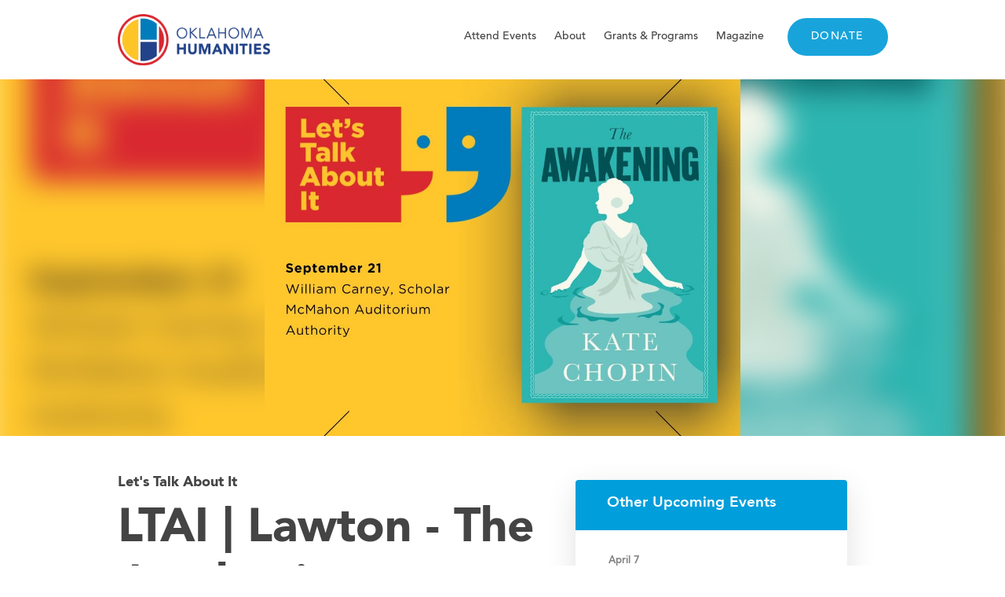

--- FILE ---
content_type: text/html; charset=utf-8
request_url: https://www.okhumanities.org/events/ltai-lawton-the-awakening
body_size: 5771
content:
<!DOCTYPE html>
<html class="no-js" lang="en">
<head>
    <!-- Google Tag Manager -->
    <script>
        (function (w, d, s, l, i) {
            w[l] = w[l] || []; w[l].push({
                'gtm.start':
                    new Date().getTime(), event: 'gtm.js'
            }); var f = d.getElementsByTagName(s)[0],
                j = d.createElement(s), dl = l != 'dataLayer' ? '&l=' + l : ''; j.async = true; j.src =
                    'https://www.googletagmanager.com/gtm.js?id=' + i + dl; f.parentNode.insertBefore(j, f);
        })(window, document, 'script', 'dataLayer', 'GTM-K592VZG');
    </script>
    <!-- End Google Tag Manager -->
    <meta charset="utf-8" />
    <meta name="viewport" content="width=device-width, initial-scale=1.0">
    <meta name="google-site-verification" content="1GuN5IvM2tXntlx7bjlcqMaoMmq6R8IUSspqmME02Vc" />
    <title>Attend an Event - Oklahoma Humanities</title>
    <link rel="icon" type="image/x-icon" href="/favicon.ico" />
    <link rel="apple-touch-icon" href="/images/touch-icon.jpg" />
    <link href="/bundles/css/eui?v=CUccHKqWLKobXOj7tzqXQFGKVmShiLFu0LIOpgfDlyU1" rel="stylesheet"/>

    
    <link href="/includes/css/print.css" type="text/css" rel="stylesheet" media="print" />
    <script src="/bundles/js/jquery?v=CMS6bOGH-KY95sy0dd7YIOUE5AIPrDmjwHW5koY26-Y1"></script>


</head>
<body>
	<!-- Google Tag Manager (noscript) -->
	<noscript>
		<iframe src="https://www.googletagmanager.com/ns.html?id=GTM-K592VZG" title="Google Tag Manager"
				style="display:none;visibility:hidden;width:0;height:0;"></iframe>
	</noscript>
	<!-- End Google Tag Manager (noscript) -->
	<script>document.documentElement.className = document.documentElement.className.replace('no-js', 'js');</script>
	<a class="skipNav" href="#main-content">Skip Navigation</a>
	
	
	<div class="fullWrap shortSplash">
				<nav class="navWrap">
    <div class="center">
        <a class="mobileMenuTrigger" href="javascript:;"><span class="sr-only">Menu</span></a>
        
        <a class="navLogo" href="/"><img src="/images/oklahoma-humanities.png" alt="Oklahoma Humanities logo" /></a>
        <a class="navLogo inverse" href="/"><img src="/images/oklahoma-humanities-inv.png" alt="Oklahoma Humanities logo with White text" /></a>
        <div class="navLinkWrap">
            <a class="mobileOnly mainReturn" href="javascript:;"><span class="arrow">&nbsp;</span>Main Menu</a>
            <div class="navLinkInner">
                <div class="navLinkGroup hasDropdown noMobDivide">
                    <a class="navLink" href="/events">Attend Events</a>
                    <div class="navDropdown narrowDropdown leftDropdown">
                        <div class="navDropdownTable">
                            <div class="navDropdownCell">
                                <p class="navDropdownHeader">Attend Events</p>
                                <div class="navDropdownRichLinkWrap">
                                        <a class="navDropdownRichLink wide" href="/events/inside-these-walls-the-freedom-center-story">
                                            <span class="navDropdownRichLinkImage">
                                                    <img src="/images/ok-hum.png" alt="No Image Available" />
                                            </span>
                                            <span class="navDropdownRichLinkTitle"><span class="eventDate">Apr 7</span>OH Grant-Funded Programs - Inside These Walls: The Freedom Center Story</span>
                                        </a>
                                        <a class="navDropdownRichLink wide" href="/events/explore-our-impact-across-the-state">
                                            <span class="navDropdownRichLinkImage">
                                                    <img src="/assets/images/NoCrop_200x200/7d15714febed4d10a61e89d00e450f2a.jpg" alt="Explore Our Impact" />
                                            </span>
                                            <span class="navDropdownRichLinkTitle"><span class="eventDate">Apr 9</span>Explore Our Impact Across the State</span>
                                        </a>
                                        <a class="navDropdownRichLink wide" href="/events/share-your-story-about-the-humanities">
                                            <span class="navDropdownRichLinkImage">
                                                    <img src="/assets/images/NoCrop_200x200/989e1269147149da9559e79f761666f5.jpg" alt="Share Your Story" />
                                            </span>
                                            <span class="navDropdownRichLinkTitle"><span class="eventDate">Apr 16</span>Share Your Story about the Humanities</span>
                                        </a>

                                </div>
                                <a class="navDropdownLink" href="/events">View All Events</a>

                            </div>
                        </div>
                    </div>
                </div>
                <div class="navLinkGroup hasDropdown noMobDivide">
                    <a class="navLink" href="/about">About</a>
                    <div class="navDropdown">

                        <div class="navDropdownTable">
                            <div class="navDropdownCell">
                                <p class="navDropdownHeader">About</p>
                                <div class="navDropdownLinkWrap">
                                    <a class="navDropdownLink mobileOnly" href="/about">About Overview</a>
                                    <a class="navDropdownLink" href="/about#our-mission">Our Mission</a>
                                    <a class="navDropdownLink" href="/about#our-impact">Our Impact</a>
                                    <a class="navDropdownLink" href="/about#history">Our History</a>
                                    <a class="navDropdownLink" href="/about#board">Our Board of Trustees</a>
                                    <a class="navDropdownLink" href="/about#upcoming-meetings">Upcoming Board Meetings</a>
                                </div>
                            </div>
                            <div class="navDropdownCell">
                                <p class="navDropdownHeader">&nbsp;</p>
                                <div class="navDropdownLinkWrap">
                                    <a class="navDropdownLink" href="/about#staff">Our Staff</a>
                                    <a class="navDropdownLink" href="/about#awards">Recognitions &amp; Awards</a>
                                    <a class="navDropdownLink" href="/about#jobs">Jobs</a>
                                    <a class="navDropdownLink" href="/about#news">News</a>
                                    <a class="navDropdownLink" href="/about#sign-up">Join Our Email List</a>
                                </div>
                            </div>
                        </div>
                    </div>
                </div>
                <div class="navLinkGroup hasDropdown">
                    <a class="navLink" href="/grants-programs">Grants &amp; Programs</a>
                    <div class="navDropdown">
                        <div class="navDropdownTable">
                            <div class="navDropdownCell wide">
                                <p class="navDropdownHeader">Our Grants</p>
                                
                                <div class="navDropdownLinkWrap navDropdownLinkWrapFlex">
                                    
                                    
                                    
                                    

                                        <a class="navDropdownRichLink" href="/grants#grants-for-public-humanities-projects">
                                            <span class="navDropdownRichLinkImage">
                                                <img src="/assets/images/Crop_200x200/67a8ee53f2a74330ab8a53c1e078abc8.jpg" alt="None" />
                                            </span>
                                            <span class="navDropdownRichLinkTitle">Grants for Public Humanities Projects</span>
                                        </a>
                                        <a class="navDropdownRichLink" href="/grants#grants-for-preservation-and-access-projects">
                                            <span class="navDropdownRichLinkImage">
                                                <img src="/assets/images/Crop_200x200/c59128cd81b643eeaf195886f3a928d4.jpg" alt="None" />
                                            </span>
                                            <span class="navDropdownRichLinkTitle">Grants for Preservation and Access Projects</span>
                                        </a>
                                        <a class="navDropdownRichLink" href="/grants#grants-for-education-projects">
                                            <span class="navDropdownRichLinkImage">
                                                <img src="/assets/images/Crop_200x200/fa092c461da54e36afdf11ca8bb12da8.jpg" alt="None" />
                                            </span>
                                            <span class="navDropdownRichLinkTitle">Grants for Education Projects</span>
                                        </a>

                                </div>
                                <a class="navDropdownLink" href="/grants">View All Grants</a>
                                
                            </div>
                            <div class="navDropdownCell wide">
                                <p class="navDropdownHeader">Our Programs</p>
                                
                                <div class="navDropdownRichLinkWrap">

                                        <a class="navDropdownRichLink" href="/programs/magazine">
                                                <span class="navDropdownRichLinkImage"><img src="/assets/images/Crop_200x200/d7c0eddfa04840bc8341930cb5b790ab.jpg" alt="OH Mag Mast" /></span>
                                            <span class="navDropdownRichLinkTitle">Oklahoma Humanities Magazine</span>
                                        </a>
                                        <a class="navDropdownRichLink" href="/programs/museum-on-main-street">
                                                <span class="navDropdownRichLinkImage"><img src="/assets/images/Crop_200x200/22574fa42e0f4ed39ab04e28f5d6ecec.jpg" alt="Museum on Main Street" /></span>
                                            <span class="navDropdownRichLinkTitle">Museum on Main Street</span>
                                        </a>
                                        <a class="navDropdownRichLink" href="/programs/lets-talk-about-it">
                                                <span class="navDropdownRichLinkImage"><img src="/assets/images/Crop_200x200/f77b9cc9149446b2888c106ee0c7f33a.jpg" alt="LTAI" /></span>
                                            <span class="navDropdownRichLinkTitle">Let&#39;s Talk About It</span>
                                        </a>

                                    

                                </div>
                                <a class="navDropdownLink" href="/programs">View All Programs</a>
                            </div>
                        </div>
                    </div>
                </div>
				<div class="navLinkGroup noMobDivide no-after">
					
					<a class="navLink" href="/programs/magazine">Magazine</a>
					
					
				</div>
               <div class="navLinkGroup">
                    <a class="navCTA" href="/donate">Donate</a>
                </div>
            </div>
        </div>
        <div class="clear">&nbsp;</div>
    </div>
</nav>
		<div id="main-content">
			

<div class="heroWrap">
        <img class="splashBlurImage" src="/assets/images/NoCrop_2000x2000/b295cc4f87034522b0617e1ccc86db5f.jpg" alt="Blurred Background Image" />
        <img class="splashMainCenter" src="/assets/images/NoCrop_2000x2000/b295cc4f87034522b0617e1ccc86db5f.jpg" alt="Lawton - The Awakening" />
</div>
<div class="mainContentWrap">
    <div class="contentWrap">
        <div class="center">
            <div class="desktopSidebar noNews noPrograms" id="sticky">
                <div class="sidebarWrap">
    <div class="sidebarSection ssEvents">
            <div class="sidebarHeader blue">
                <p>Other Upcoming Events</p>
            </div>
            <div class="sidebarInner">
                    <a href="/events/inside-these-walls-the-freedom-center-story" class="sidebarLink event">
                        <span class="slDate">April 7</span>
                        <span class="slTitle">Inside These Walls: The Freedom Center Story </span>
                    </a>
                    <a href="/events/explore-our-impact-across-the-state" class="sidebarLink event">
                        <span class="slDate">April 9</span>
                        <span class="slTitle">Explore Our Impact Across the State </span>
                    </a>
               
                
                <a href="/events" class="viewMore">View More Events</a>
            </div>
    </div>
    <div class="sidebarSection ssNews">
            <div class="sidebarHeader red">
                <p>Latest News</p>
            </div>
            <div class="sidebarInner">
                    <a href="/news/the-editors-desk" class="sidebarLink news">
                        <span class="slDate">December 3, 2019</span>
                        <span class="slTitle">The Editor’s Desk</span>
                    </a>
                    <a href="/news/increased-grant-funding-offered-by-oklahoma-humanities" class="sidebarLink news">
                        <span class="slDate">January 29, 2020</span>
                        <span class="slTitle">Increased grant funding offered by Oklahoma Humanities</span>
                    </a>
            
                <a href="/news" class="viewMore">View All News</a>
            </div>

    </div>
    <div class="sidebarSection ssPrograms">
        <div class="sidebarHeader blue">
            <p>Our Programs</p>
        </div>
        <div class="sidebarInner">
                <a href="/programs/magazine" class="sidebarLink programs">
                        <span class="prImage"><img src="/assets/images/NoCrop_200x200/d7c0eddfa04840bc8341930cb5b790ab.jpg" alt="OH Mag Mast"/></span> 
                    <span class="slTitle">Magazine</span>
                </a>
                <a href="/programs/museum-on-main-street" class="sidebarLink programs">
                        <span class="prImage"><img src="/assets/images/NoCrop_200x200/22574fa42e0f4ed39ab04e28f5d6ecec.jpg" alt="Museum on Main Street"/></span> 
                    <span class="slTitle">Museum on Main Street</span>
                </a>
                <a href="/programs/lets-talk-about-it" class="sidebarLink programs">
                        <span class="prImage"><img src="/assets/images/NoCrop_200x200/f77b9cc9149446b2888c106ee0c7f33a.jpg" alt="LTAI"/></span> 
                    <span class="slTitle">Let&#39;s Talk About It</span>
                </a>


            
        </div>
    </div>

</div>
            </div>
            <div class="narrowContentWrap">
                    <h1 class="h1style small">Let&#39;s Talk About It</h1>
                <p class="subHeader smSubheader">LTAI | Lawton - The Awakening</p>
                <div class="eventDetailWrap">
                    <div class="eventDetailLinkWrap">
                        <a class="eventAddress" target="_blank">
                            <span class="bold">McMahon Auditorium Authority</span>
                            
                                <br />
801 NW Ferris Ave.                                <br />
Lawton, OK 73507                                <br />
                        </a>
                        <span class="eventDateLink">September 21, 2023 6:00 PM</span>
                    </div>
                    <p class="eventHead">Event Details</p>
                    <p>The McMahon Auditorium Authority&nbsp;is hosting Let&rsquo;s Talk About It, a book club for people who love to read and discuss great literature!</p>

<p>William Carney&nbsp;will lead a talk about <em>The Awakening</em>&nbsp;by Kate Chopin.</p>

<p>This event is part of a 5-part discussion series in <a class="docCenter" href="/doccenter/6f5b77d125ac4429a025ea7689b9fe24">The Gilded Age</a>&nbsp;theme.&nbsp;Books for the series can be picked up Monday &ndash; Friday from 8 AM to 5 PM at the Arts and Humanities Division, 801 NW Ferris, Lawton, OK 73507. You can reach the Arts and Humanities Division by phone at (580)581-3470.</p>

<p>Contact Dory Thomas at (580)678-2020 for more information.</p>

                    
                </div>

                <div class="shareWrap">
                    

<p class="shareTitle">Share</p>
<a href="https://www.facebook.com/sharer/sharer.php?u=http://okhumanities.com/events/ltai-lawton-the-awakening" class="shareLink fb"><span class="sr-only">Share this Event on Facebook</span></a>
<a href="https://twitter.com/intent/tweet?url=http://okhumanities.com/events/ltai-lawton-the-awakening" class="shareLink tw"><span class="sr-only">Share this Event on Twitter</span></a>
<a href="https://www.linkedin.com/shareArticle?url=http://okhumanities.com/events/ltai-lawton-the-awakening" class="shareLink in"><span class="sr-only">Share this Event on LinkedIn</span></a>
<a href="mailto:?subject= Event%20from%20the%20Oklahoma%20Humanities&amp;body=http://okhumanities.com/events/ltai-lawton-the-awakening" class="shareLink em"><span class="sr-only">Share this Event via Email</span></a>

                </div>
                <div class="mobileSidebar noNews noPrograms">
                    <div class="sidebarWrap">
    <div class="sidebarSection ssEvents">
            <div class="sidebarHeader blue">
                <p>Other Upcoming Events</p>
            </div>
            <div class="sidebarInner">
                    <a href="/events/inside-these-walls-the-freedom-center-story" class="sidebarLink event">
                        <span class="slDate">April 7</span>
                        <span class="slTitle">Inside These Walls: The Freedom Center Story </span>
                    </a>
                    <a href="/events/explore-our-impact-across-the-state" class="sidebarLink event">
                        <span class="slDate">April 9</span>
                        <span class="slTitle">Explore Our Impact Across the State </span>
                    </a>
               
                
                <a href="/events" class="viewMore">View More Events</a>
            </div>
    </div>
    <div class="sidebarSection ssNews">
            <div class="sidebarHeader red">
                <p>Latest News</p>
            </div>
            <div class="sidebarInner">
                    <a href="/news/the-editors-desk" class="sidebarLink news">
                        <span class="slDate">December 3, 2019</span>
                        <span class="slTitle">The Editor’s Desk</span>
                    </a>
                    <a href="/news/increased-grant-funding-offered-by-oklahoma-humanities" class="sidebarLink news">
                        <span class="slDate">January 29, 2020</span>
                        <span class="slTitle">Increased grant funding offered by Oklahoma Humanities</span>
                    </a>
            
                <a href="/news" class="viewMore">View All News</a>
            </div>

    </div>
    <div class="sidebarSection ssPrograms">
        <div class="sidebarHeader blue">
            <p>Our Programs</p>
        </div>
        <div class="sidebarInner">
                <a href="/programs/magazine" class="sidebarLink programs">
                        <span class="prImage"><img src="/assets/images/NoCrop_200x200/d7c0eddfa04840bc8341930cb5b790ab.jpg" alt="OH Mag Mast"/></span> 
                    <span class="slTitle">Magazine</span>
                </a>
                <a href="/programs/museum-on-main-street" class="sidebarLink programs">
                        <span class="prImage"><img src="/assets/images/NoCrop_200x200/22574fa42e0f4ed39ab04e28f5d6ecec.jpg" alt="Museum on Main Street"/></span> 
                    <span class="slTitle">Museum on Main Street</span>
                </a>
                <a href="/programs/lets-talk-about-it" class="sidebarLink programs">
                        <span class="prImage"><img src="/assets/images/NoCrop_200x200/f77b9cc9149446b2888c106ee0c7f33a.jpg" alt="LTAI"/></span> 
                    <span class="slTitle">Let&#39;s Talk About It</span>
                </a>


            
        </div>
    </div>

</div>
                </div>
            </div>
        </div>
    </div>
</div>



		</div>
		<footer class="footerWrap">
	<div class="center">
		<div class="footerLinkWrap">
			<a class="footerLink" href="/events" data-hover="Attend Events">Attend Events</a>
			<a class="footerLink" href="/about" data-hover="About">About</a>
			<a class="footerLink" href="/grants-programs" data-hover="Grants &amp; Programs">Grants &amp; Programs</a>
			<a class="footerLink" href="/programs/magazine" data-hover="Magazine">Magazine</a>
			<a class="footerLink" href="/support" data-hover="Support">Support</a>
			<a class="footerLink" href="/donate" data-hover="Donate">Donate</a>
			<a class="footerLink" href="/about#sign-up" data-hover="Join Our Email List">Join Our Email List</a>
		</div>
		<div class="footerContactWrap">
			<p class="footerContact"><a href="https://maps.app.goo.gl/3HxCkrhHvkJPYGpL7" target="_blank" class="mobileBlock" title="Get Directions">PO Box 31733 | Edmond, OK | 73003</a><span class="mobileBlock">&emsp;Phone: <a href="tel:+1-405-235-0280">405-235-0280</a>&emsp;</span><span class="mobileBlock">Fax: <a href="tel:+1-405-235-0289">405-235-0289</a></span></p>
		</div>
		<div class="footerFinalWrap">
			<div class="footerSocialWrap">
				<a class="footerSocial fb" href="https://www.facebook.com/Ok.Humanities" target="_blank"><span class="sr-only">Facebook</span></a>
				<a class="footerSocial tw" href="https://twitter.com/OkHumanities" target="_blank"><span class="sr-only">Twitter</span></a>
				<a class="footerSocial yt" href="https://www.youtube.com/channel/UC9FG4H0NsjnldtHnyNvfhHg" target="_blank"><span class="sr-only">Youtube</span></a>
				<a class="footerSocial in" href="https://instagram.com/okhumanities?igshid=b1wnsydht64w" target="_blank"><span class="sr-only">Instagram</span></a>
			</div>
			<p class="footerCopy">&copy;2025 Oklahoma Humanities. All Rights Reserved.</p>
			<p class="footerCopy"><a href="/privacy-policy">Privacy Policy</a><span class="mobileHide">&emsp;</span><a href="/board-portal">Board Member Portal</a><span class="mobileHide">&emsp;</span><a href="http://imagemakers-inc.com/" target="_blank">Website by Imagemakers</a></p>
		</div>
	</div>
</footer>

		<a class="skipNav back" href="/">Back to Top</a>
	</div>
	<script src="/bundles/js/eui?v=CZvPULtQ4MNm2svx1mz5bqSY-MmUDs-mJ-S8U-u-hS41"></script>

	
    <script>
        //Sticky Sidebar
        if (document.getElementById('sticky') !== null) {
            var sidebar = new StickySidebar('#sticky', {
                topSpacing: 20,
                bottomSpacing: 70,
                containerSelector: '.center',
                innerWrapperSelector: '.sidebarWrap',
                stickyClass: 'fixed'
            });
        }
    </script>

</body>
</html>


--- FILE ---
content_type: text/css; charset=utf-8
request_url: https://www.okhumanities.org/bundles/css/eui?v=CUccHKqWLKobXOj7tzqXQFGKVmShiLFu0LIOpgfDlyU1
body_size: 52424
content:
/* Minification failed. Returning unminified contents.
(7756,39): run-time error CSS1046: Expect comma, found '0'
(7756,43): run-time error CSS1046: Expect comma, found '/'
(7814,41): run-time error CSS1046: Expect comma, found '0'
(7814,45): run-time error CSS1046: Expect comma, found '/'
 */
/* FONTS */
/*
 * @license MyFonts Webfont Build ID 3785959, 2019-07-15T12:16:32-0400
 * The fonts listed in this notice are subject to the End User License Agreement(s) entered into by the website owner. All other parties are explicitly restricted from using the Licensed Webfonts(s).
 * License: https://www.myfonts.com/viewlicense?type=web&buildid=3785959
 * Webfonts copyright: Copyright &#x00A9; 2014 Monotype GmbH. All rights reserved. © 2019 MyFonts Inc
*/
@import url("//hello.myfonts.net/count/39c4e7");
/* Light 300 */
@font-face { font-family: 'AvenirLTPro'; src: url('/includes/fonts/39C4E7_0_0.eot'); src: url('/includes/fonts/39C4E7_0_0.eot?#iefix') format('embedded-opentype'),url('/includes/fonts/39C4E7_0_0.woff2') format('woff2'),url('/includes/fonts/39C4E7_0_0.woff') format('woff'),url('/includes/fonts/39C4E7_0_0.ttf') format('truetype'); font-weight: 300; }
/* Book 400 */
@font-face { font-family: 'AvenirLTPro'; src: url('/includes/fonts/39C4E7_2_0.eot'); src: url('/includes/fonts/39C4E7_2_0.eot?#iefix') format('embedded-opentype'),url('/includes/fonts/39C4E7_2_0.woff2') format('woff2'),url('/includes/fonts/39C4E7_2_0.woff') format('woff'),url('/includes/fonts/39C4E7_2_0.ttf') format('truetype'); font-weight: 400; }
/* Roman 500 */
@font-face { font-family: 'AvenirLTPro'; src: url('/includes/fonts/39C4E7_4_0.eot'); src: url('/includes/fonts/39C4E7_4_0.eot?#iefix') format('embedded-opentype'),url('/includes/fonts/39C4E7_4_0.woff2') format('woff2'),url('/includes/fonts/39C4E7_4_0.woff') format('woff'),url('/includes/fonts/39C4E7_4_0.ttf') format('truetype'); font-weight: 500; }
/* Medium 600 */
@font-face { font-family: 'AvenirLTPro'; src: url('/includes/fonts/39C4E7_6_0.eot'); src: url('/includes/fonts/39C4E7_6_0.eot?#iefix') format('embedded-opentype'),url('/includes/fonts/39C4E7_6_0.woff2') format('woff2'),url('/includes/fonts/39C4E7_6_0.woff') format('woff'),url('/includes/fonts/39C4E7_6_0.ttf') format('truetype'); font-weight: 600; }
/* Heavy 700 */
@font-face { font-family: 'AvenirLTPro'; src: url('/includes/fonts/39C4E7_8_0.eot'); src: url('/includes/fonts/39C4E7_8_0.eot?#iefix') format('embedded-opentype'),url('/includes/fonts/39C4E7_8_0.woff2') format('woff2'),url('/includes/fonts/39C4E7_8_0.woff') format('woff'),url('/includes/fonts/39C4E7_8_0.ttf') format('truetype'); font-weight: 700; }
/* Black 900 */
@font-face { font-family: 'AvenirLTPro'; src: url('/includes/fonts/39C4E7_A_0.eot'); src: url('/includes/fonts/39C4E7_A_0.eot?#iefix') format('embedded-opentype'),url('/includes/fonts/39C4E7_A_0.woff2') format('woff2'),url('/includes/fonts/39C4E7_A_0.woff') format('woff'),url('/includes/fonts/39C4E7_A_0.ttf') format('truetype'); font-weight: 900; }

/*!
 *  Font Awesome 4.5.0 by @davegandy - http://fontawesome.io - @fontawesome
 *  License - http://fontawesome.io/license (Font: SIL OFL 1.1, CSS: MIT License)
 */
/* FONT PATH
 * -------------------------- */
@font-face {
  font-family: 'FontAwesome';
  src: url('/includes/fonts/fontawesome-webfont.eot?v=4.5.0');
  src: url('/includes/fonts/fontawesome-webfont.eot?#iefix&v=4.5.0') format('embedded-opentype'), url('/includes/fonts/fontawesome-webfont.woff2?v=4.5.0') format('woff2'), url('/includes/fonts/fontawesome-webfont.woff?v=4.5.0') format('woff'), url('/includes/fonts/fontawesome-webfont.ttf?v=4.5.0') format('truetype'), url('/includes/fonts/fontawesome-webfont.svg?v=4.5.0#fontawesomeregular') format('svg');
  font-weight: normal;
  font-style: normal;
}
.fa {
  display: inline-block;
  font: normal normal normal 14px/1 FontAwesome;
  font-size: inherit;
  text-rendering: auto;
  -webkit-font-smoothing: antialiased;
  -moz-osx-font-smoothing: grayscale;
}
/* makes the font 33% larger relative to the icon container */
.fa-lg {
  font-size: 1.33333333em;
  line-height: 0.75em;
  vertical-align: -15%;
}
.fa-2x {
  font-size: 2em;
}
.fa-3x {
  font-size: 3em;
}
.fa-4x {
  font-size: 4em;
}
.fa-5x {
  font-size: 5em;
}
.fa-fw {
  width: 1.28571429em;
  text-align: center;
}
.fa-ul {
  padding-left: 0;
  margin-left: 2.14285714em;
  list-style-type: none;
}
.fa-ul > li {
  position: relative;
}
.fa-li {
  position: absolute;
  left: -2.14285714em;
  width: 2.14285714em;
  top: 0.14285714em;
  text-align: center;
}
.fa-li.fa-lg {
  left: -1.85714286em;
}
.fa-border {
  padding: .2em .25em .15em;
  border: solid 0.08em #eeeeee;
  border-radius: .1em;
}
.fa-pull-left {
  float: left;
}
.fa-pull-right {
  float: right;
}
.fa.fa-pull-left {
  margin-right: .3em;
}
.fa.fa-pull-right {
  margin-left: .3em;
}
/* Deprecated as of 4.4.0 */
.pull-right {
  float: right;
}
.pull-left {
  float: left;
}
.fa.pull-left {
  margin-right: .3em;
}
.fa.pull-right {
  margin-left: .3em;
}
.fa-spin {
  -webkit-animation: fa-spin 2s infinite linear;
  animation: fa-spin 2s infinite linear;
}
.fa-pulse {
  -webkit-animation: fa-spin 1s infinite steps(8);
  animation: fa-spin 1s infinite steps(8);
}
@-webkit-keyframes fa-spin {
  0% {
    -webkit-transform: rotate(0deg);
    transform: rotate(0deg);
  }
  100% {
    -webkit-transform: rotate(359deg);
    transform: rotate(359deg);
  }
}
@keyframes fa-spin {
  0% {
    -webkit-transform: rotate(0deg);
    transform: rotate(0deg);
  }
  100% {
    -webkit-transform: rotate(359deg);
    transform: rotate(359deg);
  }
}
.fa-rotate-90 {
  filter: progid:DXImageTransform.Microsoft.BasicImage(rotation=1);
  -webkit-transform: rotate(90deg);
  -ms-transform: rotate(90deg);
  transform: rotate(90deg);
}
.fa-rotate-180 {
  filter: progid:DXImageTransform.Microsoft.BasicImage(rotation=2);
  -webkit-transform: rotate(180deg);
  -ms-transform: rotate(180deg);
  transform: rotate(180deg);
}
.fa-rotate-270 {
  filter: progid:DXImageTransform.Microsoft.BasicImage(rotation=3);
  -webkit-transform: rotate(270deg);
  -ms-transform: rotate(270deg);
  transform: rotate(270deg);
}
.fa-flip-horizontal {
  filter: progid:DXImageTransform.Microsoft.BasicImage(rotation=0, mirror=1);
  -webkit-transform: scale(-1, 1);
  -ms-transform: scale(-1, 1);
  transform: scale(-1, 1);
}
.fa-flip-vertical {
  filter: progid:DXImageTransform.Microsoft.BasicImage(rotation=2, mirror=1);
  -webkit-transform: scale(1, -1);
  -ms-transform: scale(1, -1);
  transform: scale(1, -1);
}
:root .fa-rotate-90,
:root .fa-rotate-180,
:root .fa-rotate-270,
:root .fa-flip-horizontal,
:root .fa-flip-vertical {
  filter: none;
}
.fa-stack {
  position: relative;
  display: inline-block;
  width: 2em;
  height: 2em;
  line-height: 2em;
  vertical-align: middle;
}
.fa-stack-1x,
.fa-stack-2x {
  position: absolute;
  left: 0;
  width: 100%;
  text-align: center;
}
.fa-stack-1x {
  line-height: inherit;
}
.fa-stack-2x {
  font-size: 2em;
}
.fa-inverse {
  color: #ffffff;
}
/* Font Awesome uses the Unicode Private Use Area (PUA) to ensure screen
   readers do not read off random characters that represent icons */
.fa-glass:before {
  content: "\f000";
}
.fa-music:before {
  content: "\f001";
}
.fa-search:before {
  content: "\f002";
}
.fa-envelope-o:before {
  content: "\f003";
}
.fa-heart:before {
  content: "\f004";
}
.fa-star:before {
  content: "\f005";
}
.fa-star-o:before {
  content: "\f006";
}
.fa-user:before {
  content: "\f007";
}
.fa-film:before {
  content: "\f008";
}
.fa-th-large:before {
  content: "\f009";
}
.fa-th:before {
  content: "\f00a";
}
.fa-th-list:before {
  content: "\f00b";
}
.fa-check:before {
  content: "\f00c";
}
.fa-remove:before,
.fa-close:before,
.fa-times:before {
  content: "\f00d";
}
.fa-search-plus:before {
  content: "\f00e";
}
.fa-search-minus:before {
  content: "\f010";
}
.fa-power-off:before {
  content: "\f011";
}
.fa-signal:before {
  content: "\f012";
}
.fa-gear:before,
.fa-cog:before {
  content: "\f013";
}
.fa-trash-o:before {
  content: "\f014";
}
.fa-home:before {
  content: "\f015";
}
.fa-file-o:before {
  content: "\f016";
}
.fa-clock-o:before {
  content: "\f017";
}
.fa-road:before {
  content: "\f018";
}
.fa-download:before {
  content: "\f019";
}
.fa-arrow-circle-o-down:before {
  content: "\f01a";
}
.fa-arrow-circle-o-up:before {
  content: "\f01b";
}
.fa-inbox:before {
  content: "\f01c";
}
.fa-play-circle-o:before {
  content: "\f01d";
}
.fa-rotate-right:before,
.fa-repeat:before {
  content: "\f01e";
}
.fa-refresh:before {
  content: "\f021";
}
.fa-list-alt:before {
  content: "\f022";
}
.fa-lock:before {
  content: "\f023";
}
.fa-flag:before {
  content: "\f024";
}
.fa-headphones:before {
  content: "\f025";
}
.fa-volume-off:before {
  content: "\f026";
}
.fa-volume-down:before {
  content: "\f027";
}
.fa-volume-up:before {
  content: "\f028";
}
.fa-qrcode:before {
  content: "\f029";
}
.fa-barcode:before {
  content: "\f02a";
}
.fa-tag:before {
  content: "\f02b";
}
.fa-tags:before {
  content: "\f02c";
}
.fa-book:before {
  content: "\f02d";
}
.fa-bookmark:before {
  content: "\f02e";
}
.fa-print:before {
  content: "\f02f";
}
.fa-camera:before {
  content: "\f030";
}
.fa-font:before {
  content: "\f031";
}
.fa-bold:before {
  content: "\f032";
}
.fa-italic:before {
  content: "\f033";
}
.fa-text-height:before {
  content: "\f034";
}
.fa-text-width:before {
  content: "\f035";
}
.fa-align-left:before {
  content: "\f036";
}
.fa-align-center:before {
  content: "\f037";
}
.fa-align-right:before {
  content: "\f038";
}
.fa-align-justify:before {
  content: "\f039";
}
.fa-list:before {
  content: "\f03a";
}
.fa-dedent:before,
.fa-outdent:before {
  content: "\f03b";
}
.fa-indent:before {
  content: "\f03c";
}
.fa-video-camera:before {
  content: "\f03d";
}
.fa-photo:before,
.fa-image:before,
.fa-picture-o:before {
  content: "\f03e";
}
.fa-pencil:before {
  content: "\f040";
}
.fa-map-marker:before {
  content: "\f041";
}
.fa-adjust:before {
  content: "\f042";
}
.fa-tint:before {
  content: "\f043";
}
.fa-edit:before,
.fa-pencil-square-o:before {
  content: "\f044";
}
.fa-share-square-o:before {
  content: "\f045";
}
.fa-check-square-o:before {
  content: "\f046";
}
.fa-arrows:before {
  content: "\f047";
}
.fa-step-backward:before {
  content: "\f048";
}
.fa-fast-backward:before {
  content: "\f049";
}
.fa-backward:before {
  content: "\f04a";
}
.fa-play:before {
  content: "\f04b";
}
.fa-pause:before {
  content: "\f04c";
}
.fa-stop:before {
  content: "\f04d";
}
.fa-forward:before {
  content: "\f04e";
}
.fa-fast-forward:before {
  content: "\f050";
}
.fa-step-forward:before {
  content: "\f051";
}
.fa-eject:before {
  content: "\f052";
}
.fa-chevron-left:before {
  content: "\f053";
}
.fa-chevron-right:before {
  content: "\f054";
}
.fa-plus-circle:before {
  content: "\f055";
}
.fa-minus-circle:before {
  content: "\f056";
}
.fa-times-circle:before {
  content: "\f057";
}
.fa-check-circle:before {
  content: "\f058";
}
.fa-question-circle:before {
  content: "\f059";
}
.fa-info-circle:before {
  content: "\f05a";
}
.fa-crosshairs:before {
  content: "\f05b";
}
.fa-times-circle-o:before {
  content: "\f05c";
}
.fa-check-circle-o:before {
  content: "\f05d";
}
.fa-ban:before {
  content: "\f05e";
}
.fa-arrow-left:before {
  content: "\f060";
}
.fa-arrow-right:before {
  content: "\f061";
}
.fa-arrow-up:before {
  content: "\f062";
}
.fa-arrow-down:before {
  content: "\f063";
}
.fa-mail-forward:before,
.fa-share:before {
  content: "\f064";
}
.fa-expand:before {
  content: "\f065";
}
.fa-compress:before {
  content: "\f066";
}
.fa-plus:before {
  content: "\f067";
}
.fa-minus:before {
  content: "\f068";
}
.fa-asterisk:before {
  content: "\f069";
}
.fa-exclamation-circle:before {
  content: "\f06a";
}
.fa-gift:before {
  content: "\f06b";
}
.fa-leaf:before {
  content: "\f06c";
}
.fa-fire:before {
  content: "\f06d";
}
.fa-eye:before {
  content: "\f06e";
}
.fa-eye-slash:before {
  content: "\f070";
}
.fa-warning:before,
.fa-exclamation-triangle:before {
  content: "\f071";
}
.fa-plane:before {
  content: "\f072";
}
.fa-calendar:before {
  content: "\f073";
}
.fa-random:before {
  content: "\f074";
}
.fa-comment:before {
  content: "\f075";
}
.fa-magnet:before {
  content: "\f076";
}
.fa-chevron-up:before {
  content: "\f077";
}
.fa-chevron-down:before {
  content: "\f078";
}
.fa-retweet:before {
  content: "\f079";
}
.fa-shopping-cart:before {
  content: "\f07a";
}
.fa-folder:before {
  content: "\f07b";
}
.fa-folder-open:before {
  content: "\f07c";
}
.fa-arrows-v:before {
  content: "\f07d";
}
.fa-arrows-h:before {
  content: "\f07e";
}
.fa-bar-chart-o:before,
.fa-bar-chart:before {
  content: "\f080";
}
.fa-twitter-square:before {
  content: "\f081";
}
.fa-facebook-square:before {
  content: "\f082";
}
.fa-camera-retro:before {
  content: "\f083";
}
.fa-key:before {
  content: "\f084";
}
.fa-gears:before,
.fa-cogs:before {
  content: "\f085";
}
.fa-comments:before {
  content: "\f086";
}
.fa-thumbs-o-up:before {
  content: "\f087";
}
.fa-thumbs-o-down:before {
  content: "\f088";
}
.fa-star-half:before {
  content: "\f089";
}
.fa-heart-o:before {
  content: "\f08a";
}
.fa-sign-out:before {
  content: "\f08b";
}
.fa-linkedin-square:before {
  content: "\f08c";
}
.fa-thumb-tack:before {
  content: "\f08d";
}
.fa-external-link:before {
  content: "\f08e";
}
.fa-sign-in:before {
  content: "\f090";
}
.fa-trophy:before {
  content: "\f091";
}
.fa-github-square:before {
  content: "\f092";
}
.fa-upload:before {
  content: "\f093";
}
.fa-lemon-o:before {
  content: "\f094";
}
.fa-phone:before {
  content: "\f095";
}
.fa-square-o:before {
  content: "\f096";
}
.fa-bookmark-o:before {
  content: "\f097";
}
.fa-phone-square:before {
  content: "\f098";
}
.fa-twitter:before {
  content: "\f099";
}
.fa-facebook-f:before,
.fa-facebook:before {
  content: "\f09a";
}
.fa-github:before {
  content: "\f09b";
}
.fa-unlock:before {
  content: "\f09c";
}
.fa-credit-card:before {
  content: "\f09d";
}
.fa-feed:before,
.fa-rss:before {
  content: "\f09e";
}
.fa-hdd-o:before {
  content: "\f0a0";
}
.fa-bullhorn:before {
  content: "\f0a1";
}
.fa-bell:before {
  content: "\f0f3";
}
.fa-certificate:before {
  content: "\f0a3";
}
.fa-hand-o-right:before {
  content: "\f0a4";
}
.fa-hand-o-left:before {
  content: "\f0a5";
}
.fa-hand-o-up:before {
  content: "\f0a6";
}
.fa-hand-o-down:before {
  content: "\f0a7";
}
.fa-arrow-circle-left:before {
  content: "\f0a8";
}
.fa-arrow-circle-right:before {
  content: "\f0a9";
}
.fa-arrow-circle-up:before {
  content: "\f0aa";
}
.fa-arrow-circle-down:before {
  content: "\f0ab";
}
.fa-globe:before {
  content: "\f0ac";
}
.fa-wrench:before {
  content: "\f0ad";
}
.fa-tasks:before {
  content: "\f0ae";
}
.fa-filter:before {
  content: "\f0b0";
}
.fa-briefcase:before {
  content: "\f0b1";
}
.fa-arrows-alt:before {
  content: "\f0b2";
}
.fa-group:before,
.fa-users:before {
  content: "\f0c0";
}
.fa-chain:before,
.fa-link:before {
  content: "\f0c1";
}
.fa-cloud:before {
  content: "\f0c2";
}
.fa-flask:before {
  content: "\f0c3";
}
.fa-cut:before,
.fa-scissors:before {
  content: "\f0c4";
}
.fa-copy:before,
.fa-files-o:before {
  content: "\f0c5";
}
.fa-paperclip:before {
  content: "\f0c6";
}
.fa-save:before,
.fa-floppy-o:before {
  content: "\f0c7";
}
.fa-square:before {
  content: "\f0c8";
}
.fa-navicon:before,
.fa-reorder:before,
.fa-bars:before {
  content: "\f0c9";
}
.fa-list-ul:before {
  content: "\f0ca";
}
.fa-list-ol:before {
  content: "\f0cb";
}
.fa-strikethrough:before {
  content: "\f0cc";
}
.fa-underline:before {
  content: "\f0cd";
}
.fa-table:before {
  content: "\f0ce";
}
.fa-magic:before {
  content: "\f0d0";
}
.fa-truck:before {
  content: "\f0d1";
}
.fa-pinterest:before {
  content: "\f0d2";
}
.fa-pinterest-square:before {
  content: "\f0d3";
}
.fa-google-plus-square:before {
  content: "\f0d4";
}
.fa-google-plus:before {
  content: "\f0d5";
}
.fa-money:before {
  content: "\f0d6";
}
.fa-caret-down:before {
  content: "\f0d7";
}
.fa-caret-up:before {
  content: "\f0d8";
}
.fa-caret-left:before {
  content: "\f0d9";
}
.fa-caret-right:before {
  content: "\f0da";
}
.fa-columns:before {
  content: "\f0db";
}
.fa-unsorted:before,
.fa-sort:before {
  content: "\f0dc";
}
.fa-sort-down:before,
.fa-sort-desc:before {
  content: "\f0dd";
}
.fa-sort-up:before,
.fa-sort-asc:before {
  content: "\f0de";
}
.fa-envelope:before {
  content: "\f0e0";
}
.fa-linkedin:before {
  content: "\f0e1";
}
.fa-rotate-left:before,
.fa-undo:before {
  content: "\f0e2";
}
.fa-legal:before,
.fa-gavel:before {
  content: "\f0e3";
}
.fa-dashboard:before,
.fa-tachometer:before {
  content: "\f0e4";
}
.fa-comment-o:before {
  content: "\f0e5";
}
.fa-comments-o:before {
  content: "\f0e6";
}
.fa-flash:before,
.fa-bolt:before {
  content: "\f0e7";
}
.fa-sitemap:before {
  content: "\f0e8";
}
.fa-umbrella:before {
  content: "\f0e9";
}
.fa-paste:before,
.fa-clipboard:before {
  content: "\f0ea";
}
.fa-lightbulb-o:before {
  content: "\f0eb";
}
.fa-exchange:before {
  content: "\f0ec";
}
.fa-cloud-download:before {
  content: "\f0ed";
}
.fa-cloud-upload:before {
  content: "\f0ee";
}
.fa-user-md:before {
  content: "\f0f0";
}
.fa-stethoscope:before {
  content: "\f0f1";
}
.fa-suitcase:before {
  content: "\f0f2";
}
.fa-bell-o:before {
  content: "\f0a2";
}
.fa-coffee:before {
  content: "\f0f4";
}
.fa-cutlery:before {
  content: "\f0f5";
}
.fa-file-text-o:before {
  content: "\f0f6";
}
.fa-building-o:before {
  content: "\f0f7";
}
.fa-hospital-o:before {
  content: "\f0f8";
}
.fa-ambulance:before {
  content: "\f0f9";
}
.fa-medkit:before {
  content: "\f0fa";
}
.fa-fighter-jet:before {
  content: "\f0fb";
}
.fa-beer:before {
  content: "\f0fc";
}
.fa-h-square:before {
  content: "\f0fd";
}
.fa-plus-square:before {
  content: "\f0fe";
}
.fa-angle-double-left:before {
  content: "\f100";
}
.fa-angle-double-right:before {
  content: "\f101";
}
.fa-angle-double-up:before {
  content: "\f102";
}
.fa-angle-double-down:before {
  content: "\f103";
}
.fa-angle-left:before {
  content: "\f104";
}
.fa-angle-right:before {
  content: "\f105";
}
.fa-angle-up:before {
  content: "\f106";
}
.fa-angle-down:before {
  content: "\f107";
}
.fa-desktop:before {
  content: "\f108";
}
.fa-laptop:before {
  content: "\f109";
}
.fa-tablet:before {
  content: "\f10a";
}
.fa-mobile-phone:before,
.fa-mobile:before {
  content: "\f10b";
}
.fa-circle-o:before {
  content: "\f10c";
}
.fa-quote-left:before {
  content: "\f10d";
}
.fa-quote-right:before {
  content: "\f10e";
}
.fa-spinner:before {
  content: "\f110";
}
.fa-circle:before {
  content: "\f111";
}
.fa-mail-reply:before,
.fa-reply:before {
  content: "\f112";
}
.fa-github-alt:before {
  content: "\f113";
}
.fa-folder-o:before {
  content: "\f114";
}
.fa-folder-open-o:before {
  content: "\f115";
}
.fa-smile-o:before {
  content: "\f118";
}
.fa-frown-o:before {
  content: "\f119";
}
.fa-meh-o:before {
  content: "\f11a";
}
.fa-gamepad:before {
  content: "\f11b";
}
.fa-keyboard-o:before {
  content: "\f11c";
}
.fa-flag-o:before {
  content: "\f11d";
}
.fa-flag-checkered:before {
  content: "\f11e";
}
.fa-terminal:before {
  content: "\f120";
}
.fa-code:before {
  content: "\f121";
}
.fa-mail-reply-all:before,
.fa-reply-all:before {
  content: "\f122";
}
.fa-star-half-empty:before,
.fa-star-half-full:before,
.fa-star-half-o:before {
  content: "\f123";
}
.fa-location-arrow:before {
  content: "\f124";
}
.fa-crop:before {
  content: "\f125";
}
.fa-code-fork:before {
  content: "\f126";
}
.fa-unlink:before,
.fa-chain-broken:before {
  content: "\f127";
}
.fa-question:before {
  content: "\f128";
}
.fa-info:before {
  content: "\f129";
}
.fa-exclamation:before {
  content: "\f12a";
}
.fa-superscript:before {
  content: "\f12b";
}
.fa-subscript:before {
  content: "\f12c";
}
.fa-eraser:before {
  content: "\f12d";
}
.fa-puzzle-piece:before {
  content: "\f12e";
}
.fa-microphone:before {
  content: "\f130";
}
.fa-microphone-slash:before {
  content: "\f131";
}
.fa-shield:before {
  content: "\f132";
}
.fa-calendar-o:before {
  content: "\f133";
}
.fa-fire-extinguisher:before {
  content: "\f134";
}
.fa-rocket:before {
  content: "\f135";
}
.fa-maxcdn:before {
  content: "\f136";
}
.fa-chevron-circle-left:before {
  content: "\f137";
}
.fa-chevron-circle-right:before {
  content: "\f138";
}
.fa-chevron-circle-up:before {
  content: "\f139";
}
.fa-chevron-circle-down:before {
  content: "\f13a";
}
.fa-html5:before {
  content: "\f13b";
}
.fa-css3:before {
  content: "\f13c";
}
.fa-anchor:before {
  content: "\f13d";
}
.fa-unlock-alt:before {
  content: "\f13e";
}
.fa-bullseye:before {
  content: "\f140";
}
.fa-ellipsis-h:before {
  content: "\f141";
}
.fa-ellipsis-v:before {
  content: "\f142";
}
.fa-rss-square:before {
  content: "\f143";
}
.fa-play-circle:before {
  content: "\f144";
}
.fa-ticket:before {
  content: "\f145";
}
.fa-minus-square:before {
  content: "\f146";
}
.fa-minus-square-o:before {
  content: "\f147";
}
.fa-level-up:before {
  content: "\f148";
}
.fa-level-down:before {
  content: "\f149";
}
.fa-check-square:before {
  content: "\f14a";
}
.fa-pencil-square:before {
  content: "\f14b";
}
.fa-external-link-square:before {
  content: "\f14c";
}
.fa-share-square:before {
  content: "\f14d";
}
.fa-compass:before {
  content: "\f14e";
}
.fa-toggle-down:before,
.fa-caret-square-o-down:before {
  content: "\f150";
}
.fa-toggle-up:before,
.fa-caret-square-o-up:before {
  content: "\f151";
}
.fa-toggle-right:before,
.fa-caret-square-o-right:before {
  content: "\f152";
}
.fa-euro:before,
.fa-eur:before {
  content: "\f153";
}
.fa-gbp:before {
  content: "\f154";
}
.fa-dollar:before,
.fa-usd:before {
  content: "\f155";
}
.fa-rupee:before,
.fa-inr:before {
  content: "\f156";
}
.fa-cny:before,
.fa-rmb:before,
.fa-yen:before,
.fa-jpy:before {
  content: "\f157";
}
.fa-ruble:before,
.fa-rouble:before,
.fa-rub:before {
  content: "\f158";
}
.fa-won:before,
.fa-krw:before {
  content: "\f159";
}
.fa-bitcoin:before,
.fa-btc:before {
  content: "\f15a";
}
.fa-file:before {
  content: "\f15b";
}
.fa-file-text:before {
  content: "\f15c";
}
.fa-sort-alpha-asc:before {
  content: "\f15d";
}
.fa-sort-alpha-desc:before {
  content: "\f15e";
}
.fa-sort-amount-asc:before {
  content: "\f160";
}
.fa-sort-amount-desc:before {
  content: "\f161";
}
.fa-sort-numeric-asc:before {
  content: "\f162";
}
.fa-sort-numeric-desc:before {
  content: "\f163";
}
.fa-thumbs-up:before {
  content: "\f164";
}
.fa-thumbs-down:before {
  content: "\f165";
}
.fa-youtube-square:before {
  content: "\f166";
}
.fa-youtube:before {
  content: "\f167";
}
.fa-xing:before {
  content: "\f168";
}
.fa-xing-square:before {
  content: "\f169";
}
.fa-youtube-play:before {
  content: "\f16a";
}
.fa-dropbox:before {
  content: "\f16b";
}
.fa-stack-overflow:before {
  content: "\f16c";
}
.fa-instagram:before {
  content: "\f16d";
}
.fa-flickr:before {
  content: "\f16e";
}
.fa-adn:before {
  content: "\f170";
}
.fa-bitbucket:before {
  content: "\f171";
}
.fa-bitbucket-square:before {
  content: "\f172";
}
.fa-tumblr:before {
  content: "\f173";
}
.fa-tumblr-square:before {
  content: "\f174";
}
.fa-long-arrow-down:before {
  content: "\f175";
}
.fa-long-arrow-up:before {
  content: "\f176";
}
.fa-long-arrow-left:before {
  content: "\f177";
}
.fa-long-arrow-right:before {
  content: "\f178";
}
.fa-apple:before {
  content: "\f179";
}
.fa-windows:before {
  content: "\f17a";
}
.fa-android:before {
  content: "\f17b";
}
.fa-linux:before {
  content: "\f17c";
}
.fa-dribbble:before {
  content: "\f17d";
}
.fa-skype:before {
  content: "\f17e";
}
.fa-foursquare:before {
  content: "\f180";
}
.fa-trello:before {
  content: "\f181";
}
.fa-female:before {
  content: "\f182";
}
.fa-male:before {
  content: "\f183";
}
.fa-gittip:before,
.fa-gratipay:before {
  content: "\f184";
}
.fa-sun-o:before {
  content: "\f185";
}
.fa-moon-o:before {
  content: "\f186";
}
.fa-archive:before {
  content: "\f187";
}
.fa-bug:before {
  content: "\f188";
}
.fa-vk:before {
  content: "\f189";
}
.fa-weibo:before {
  content: "\f18a";
}
.fa-renren:before {
  content: "\f18b";
}
.fa-pagelines:before {
  content: "\f18c";
}
.fa-stack-exchange:before {
  content: "\f18d";
}
.fa-arrow-circle-o-right:before {
  content: "\f18e";
}
.fa-arrow-circle-o-left:before {
  content: "\f190";
}
.fa-toggle-left:before,
.fa-caret-square-o-left:before {
  content: "\f191";
}
.fa-dot-circle-o:before {
  content: "\f192";
}
.fa-wheelchair:before {
  content: "\f193";
}
.fa-vimeo-square:before {
  content: "\f194";
}
.fa-turkish-lira:before,
.fa-try:before {
  content: "\f195";
}
.fa-plus-square-o:before {
  content: "\f196";
}
.fa-space-shuttle:before {
  content: "\f197";
}
.fa-slack:before {
  content: "\f198";
}
.fa-envelope-square:before {
  content: "\f199";
}
.fa-wordpress:before {
  content: "\f19a";
}
.fa-openid:before {
  content: "\f19b";
}
.fa-institution:before,
.fa-bank:before,
.fa-university:before {
  content: "\f19c";
}
.fa-mortar-board:before,
.fa-graduation-cap:before {
  content: "\f19d";
}
.fa-yahoo:before {
  content: "\f19e";
}
.fa-google:before {
  content: "\f1a0";
}
.fa-reddit:before {
  content: "\f1a1";
}
.fa-reddit-square:before {
  content: "\f1a2";
}
.fa-stumbleupon-circle:before {
  content: "\f1a3";
}
.fa-stumbleupon:before {
  content: "\f1a4";
}
.fa-delicious:before {
  content: "\f1a5";
}
.fa-digg:before {
  content: "\f1a6";
}
.fa-pied-piper:before {
  content: "\f1a7";
}
.fa-pied-piper-alt:before {
  content: "\f1a8";
}
.fa-drupal:before {
  content: "\f1a9";
}
.fa-joomla:before {
  content: "\f1aa";
}
.fa-language:before {
  content: "\f1ab";
}
.fa-fax:before {
  content: "\f1ac";
}
.fa-building:before {
  content: "\f1ad";
}
.fa-child:before {
  content: "\f1ae";
}
.fa-paw:before {
  content: "\f1b0";
}
.fa-spoon:before {
  content: "\f1b1";
}
.fa-cube:before {
  content: "\f1b2";
}
.fa-cubes:before {
  content: "\f1b3";
}
.fa-behance:before {
  content: "\f1b4";
}
.fa-behance-square:before {
  content: "\f1b5";
}
.fa-steam:before {
  content: "\f1b6";
}
.fa-steam-square:before {
  content: "\f1b7";
}
.fa-recycle:before {
  content: "\f1b8";
}
.fa-automobile:before,
.fa-car:before {
  content: "\f1b9";
}
.fa-cab:before,
.fa-taxi:before {
  content: "\f1ba";
}
.fa-tree:before {
  content: "\f1bb";
}
.fa-spotify:before {
  content: "\f1bc";
}
.fa-deviantart:before {
  content: "\f1bd";
}
.fa-soundcloud:before {
  content: "\f1be";
}
.fa-database:before {
  content: "\f1c0";
}
.fa-file-pdf-o:before {
  content: "\f1c1";
}
.fa-file-word-o:before {
  content: "\f1c2";
}
.fa-file-excel-o:before {
  content: "\f1c3";
}
.fa-file-powerpoint-o:before {
  content: "\f1c4";
}
.fa-file-photo-o:before,
.fa-file-picture-o:before,
.fa-file-image-o:before {
  content: "\f1c5";
}
.fa-file-zip-o:before,
.fa-file-archive-o:before {
  content: "\f1c6";
}
.fa-file-sound-o:before,
.fa-file-audio-o:before {
  content: "\f1c7";
}
.fa-file-movie-o:before,
.fa-file-video-o:before {
  content: "\f1c8";
}
.fa-file-code-o:before {
  content: "\f1c9";
}
.fa-vine:before {
  content: "\f1ca";
}
.fa-codepen:before {
  content: "\f1cb";
}
.fa-jsfiddle:before {
  content: "\f1cc";
}
.fa-life-bouy:before,
.fa-life-buoy:before,
.fa-life-saver:before,
.fa-support:before,
.fa-life-ring:before {
  content: "\f1cd";
}
.fa-circle-o-notch:before {
  content: "\f1ce";
}
.fa-ra:before,
.fa-rebel:before {
  content: "\f1d0";
}
.fa-ge:before,
.fa-empire:before {
  content: "\f1d1";
}
.fa-git-square:before {
  content: "\f1d2";
}
.fa-git:before {
  content: "\f1d3";
}
.fa-y-combinator-square:before,
.fa-yc-square:before,
.fa-hacker-news:before {
  content: "\f1d4";
}
.fa-tencent-weibo:before {
  content: "\f1d5";
}
.fa-qq:before {
  content: "\f1d6";
}
.fa-wechat:before,
.fa-weixin:before {
  content: "\f1d7";
}
.fa-send:before,
.fa-paper-plane:before {
  content: "\f1d8";
}
.fa-send-o:before,
.fa-paper-plane-o:before {
  content: "\f1d9";
}
.fa-history:before {
  content: "\f1da";
}
.fa-circle-thin:before {
  content: "\f1db";
}
.fa-header:before {
  content: "\f1dc";
}
.fa-paragraph:before {
  content: "\f1dd";
}
.fa-sliders:before {
  content: "\f1de";
}
.fa-share-alt:before {
  content: "\f1e0";
}
.fa-share-alt-square:before {
  content: "\f1e1";
}
.fa-bomb:before {
  content: "\f1e2";
}
.fa-soccer-ball-o:before,
.fa-futbol-o:before {
  content: "\f1e3";
}
.fa-tty:before {
  content: "\f1e4";
}
.fa-binoculars:before {
  content: "\f1e5";
}
.fa-plug:before {
  content: "\f1e6";
}
.fa-slideshare:before {
  content: "\f1e7";
}
.fa-twitch:before {
  content: "\f1e8";
}
.fa-yelp:before {
  content: "\f1e9";
}
.fa-newspaper-o:before {
  content: "\f1ea";
}
.fa-wifi:before {
  content: "\f1eb";
}
.fa-calculator:before {
  content: "\f1ec";
}
.fa-paypal:before {
  content: "\f1ed";
}
.fa-google-wallet:before {
  content: "\f1ee";
}
.fa-cc-visa:before {
  content: "\f1f0";
}
.fa-cc-mastercard:before {
  content: "\f1f1";
}
.fa-cc-discover:before {
  content: "\f1f2";
}
.fa-cc-amex:before {
  content: "\f1f3";
}
.fa-cc-paypal:before {
  content: "\f1f4";
}
.fa-cc-stripe:before {
  content: "\f1f5";
}
.fa-bell-slash:before {
  content: "\f1f6";
}
.fa-bell-slash-o:before {
  content: "\f1f7";
}
.fa-trash:before {
  content: "\f1f8";
}
.fa-copyright:before {
  content: "\f1f9";
}
.fa-at:before {
  content: "\f1fa";
}
.fa-eyedropper:before {
  content: "\f1fb";
}
.fa-paint-brush:before {
  content: "\f1fc";
}
.fa-birthday-cake:before {
  content: "\f1fd";
}
.fa-area-chart:before {
  content: "\f1fe";
}
.fa-pie-chart:before {
  content: "\f200";
}
.fa-line-chart:before {
  content: "\f201";
}
.fa-lastfm:before {
  content: "\f202";
}
.fa-lastfm-square:before {
  content: "\f203";
}
.fa-toggle-off:before {
  content: "\f204";
}
.fa-toggle-on:before {
  content: "\f205";
}
.fa-bicycle:before {
  content: "\f206";
}
.fa-bus:before {
  content: "\f207";
}
.fa-ioxhost:before {
  content: "\f208";
}
.fa-angellist:before {
  content: "\f209";
}
.fa-cc:before {
  content: "\f20a";
}
.fa-shekel:before,
.fa-sheqel:before,
.fa-ils:before {
  content: "\f20b";
}
.fa-meanpath:before {
  content: "\f20c";
}
.fa-buysellads:before {
  content: "\f20d";
}
.fa-connectdevelop:before {
  content: "\f20e";
}
.fa-dashcube:before {
  content: "\f210";
}
.fa-forumbee:before {
  content: "\f211";
}
.fa-leanpub:before {
  content: "\f212";
}
.fa-sellsy:before {
  content: "\f213";
}
.fa-shirtsinbulk:before {
  content: "\f214";
}
.fa-simplybuilt:before {
  content: "\f215";
}
.fa-skyatlas:before {
  content: "\f216";
}
.fa-cart-plus:before {
  content: "\f217";
}
.fa-cart-arrow-down:before {
  content: "\f218";
}
.fa-diamond:before {
  content: "\f219";
}
.fa-ship:before {
  content: "\f21a";
}
.fa-user-secret:before {
  content: "\f21b";
}
.fa-motorcycle:before {
  content: "\f21c";
}
.fa-street-view:before {
  content: "\f21d";
}
.fa-heartbeat:before {
  content: "\f21e";
}
.fa-venus:before {
  content: "\f221";
}
.fa-mars:before {
  content: "\f222";
}
.fa-mercury:before {
  content: "\f223";
}
.fa-intersex:before,
.fa-transgender:before {
  content: "\f224";
}
.fa-transgender-alt:before {
  content: "\f225";
}
.fa-venus-double:before {
  content: "\f226";
}
.fa-mars-double:before {
  content: "\f227";
}
.fa-venus-mars:before {
  content: "\f228";
}
.fa-mars-stroke:before {
  content: "\f229";
}
.fa-mars-stroke-v:before {
  content: "\f22a";
}
.fa-mars-stroke-h:before {
  content: "\f22b";
}
.fa-neuter:before {
  content: "\f22c";
}
.fa-genderless:before {
  content: "\f22d";
}
.fa-facebook-official:before {
  content: "\f230";
}
.fa-pinterest-p:before {
  content: "\f231";
}
.fa-whatsapp:before {
  content: "\f232";
}
.fa-server:before {
  content: "\f233";
}
.fa-user-plus:before {
  content: "\f234";
}
.fa-user-times:before {
  content: "\f235";
}
.fa-hotel:before,
.fa-bed:before {
  content: "\f236";
}
.fa-viacoin:before {
  content: "\f237";
}
.fa-train:before {
  content: "\f238";
}
.fa-subway:before {
  content: "\f239";
}
.fa-medium:before {
  content: "\f23a";
}
.fa-yc:before,
.fa-y-combinator:before {
  content: "\f23b";
}
.fa-optin-monster:before {
  content: "\f23c";
}
.fa-opencart:before {
  content: "\f23d";
}
.fa-expeditedssl:before {
  content: "\f23e";
}
.fa-battery-4:before,
.fa-battery-full:before {
  content: "\f240";
}
.fa-battery-3:before,
.fa-battery-three-quarters:before {
  content: "\f241";
}
.fa-battery-2:before,
.fa-battery-half:before {
  content: "\f242";
}
.fa-battery-1:before,
.fa-battery-quarter:before {
  content: "\f243";
}
.fa-battery-0:before,
.fa-battery-empty:before {
  content: "\f244";
}
.fa-mouse-pointer:before {
  content: "\f245";
}
.fa-i-cursor:before {
  content: "\f246";
}
.fa-object-group:before {
  content: "\f247";
}
.fa-object-ungroup:before {
  content: "\f248";
}
.fa-sticky-note:before {
  content: "\f249";
}
.fa-sticky-note-o:before {
  content: "\f24a";
}
.fa-cc-jcb:before {
  content: "\f24b";
}
.fa-cc-diners-club:before {
  content: "\f24c";
}
.fa-clone:before {
  content: "\f24d";
}
.fa-balance-scale:before {
  content: "\f24e";
}
.fa-hourglass-o:before {
  content: "\f250";
}
.fa-hourglass-1:before,
.fa-hourglass-start:before {
  content: "\f251";
}
.fa-hourglass-2:before,
.fa-hourglass-half:before {
  content: "\f252";
}
.fa-hourglass-3:before,
.fa-hourglass-end:before {
  content: "\f253";
}
.fa-hourglass:before {
  content: "\f254";
}
.fa-hand-grab-o:before,
.fa-hand-rock-o:before {
  content: "\f255";
}
.fa-hand-stop-o:before,
.fa-hand-paper-o:before {
  content: "\f256";
}
.fa-hand-scissors-o:before {
  content: "\f257";
}
.fa-hand-lizard-o:before {
  content: "\f258";
}
.fa-hand-spock-o:before {
  content: "\f259";
}
.fa-hand-pointer-o:before {
  content: "\f25a";
}
.fa-hand-peace-o:before {
  content: "\f25b";
}
.fa-trademark:before {
  content: "\f25c";
}
.fa-registered:before {
  content: "\f25d";
}
.fa-creative-commons:before {
  content: "\f25e";
}
.fa-gg:before {
  content: "\f260";
}
.fa-gg-circle:before {
  content: "\f261";
}
.fa-tripadvisor:before {
  content: "\f262";
}
.fa-odnoklassniki:before {
  content: "\f263";
}
.fa-odnoklassniki-square:before {
  content: "\f264";
}
.fa-get-pocket:before {
  content: "\f265";
}
.fa-wikipedia-w:before {
  content: "\f266";
}
.fa-safari:before {
  content: "\f267";
}
.fa-chrome:before {
  content: "\f268";
}
.fa-firefox:before {
  content: "\f269";
}
.fa-opera:before {
  content: "\f26a";
}
.fa-internet-explorer:before {
  content: "\f26b";
}
.fa-tv:before,
.fa-television:before {
  content: "\f26c";
}
.fa-contao:before {
  content: "\f26d";
}
.fa-500px:before {
  content: "\f26e";
}
.fa-amazon:before {
  content: "\f270";
}
.fa-calendar-plus-o:before {
  content: "\f271";
}
.fa-calendar-minus-o:before {
  content: "\f272";
}
.fa-calendar-times-o:before {
  content: "\f273";
}
.fa-calendar-check-o:before {
  content: "\f274";
}
.fa-industry:before {
  content: "\f275";
}
.fa-map-pin:before {
  content: "\f276";
}
.fa-map-signs:before {
  content: "\f277";
}
.fa-map-o:before {
  content: "\f278";
}
.fa-map:before {
  content: "\f279";
}
.fa-commenting:before {
  content: "\f27a";
}
.fa-commenting-o:before {
  content: "\f27b";
}
.fa-houzz:before {
  content: "\f27c";
}
.fa-vimeo:before {
  content: "\f27d";
}
.fa-black-tie:before {
  content: "\f27e";
}
.fa-fonticons:before {
  content: "\f280";
}
.fa-reddit-alien:before {
  content: "\f281";
}
.fa-edge:before {
  content: "\f282";
}
.fa-credit-card-alt:before {
  content: "\f283";
}
.fa-codiepie:before {
  content: "\f284";
}
.fa-modx:before {
  content: "\f285";
}
.fa-fort-awesome:before {
  content: "\f286";
}
.fa-usb:before {
  content: "\f287";
}
.fa-product-hunt:before {
  content: "\f288";
}
.fa-mixcloud:before {
  content: "\f289";
}
.fa-scribd:before {
  content: "\f28a";
}
.fa-pause-circle:before {
  content: "\f28b";
}
.fa-pause-circle-o:before {
  content: "\f28c";
}
.fa-stop-circle:before {
  content: "\f28d";
}
.fa-stop-circle-o:before {
  content: "\f28e";
}
.fa-shopping-bag:before {
  content: "\f290";
}
.fa-shopping-basket:before {
  content: "\f291";
}
.fa-hashtag:before {
  content: "\f292";
}
.fa-bluetooth:before {
  content: "\f293";
}
.fa-bluetooth-b:before {
  content: "\f294";
}
.fa-percent:before {
  content: "\f295";
}

/*************** SCROLLBAR BASE CSS ***************/
.scroll-wrapper {
  overflow: hidden !important;
  padding: 0 !important;
  position: relative;
}
.scroll-wrapper > .scroll-content {
  border: none !important;
  box-sizing: content-box !important;
  height: auto;
  left: 0;
  margin: 0;
  max-height: none;
  max-width: none !important;
  overflow: scroll !important;
  padding: 0;
  position: relative !important;
  top: 0;
  width: auto !important;
}
.scroll-wrapper > .scroll-content::-webkit-scrollbar {
  height: 0;
  width: 0;
}
.scroll-wrapper.scroll--rtl {
  direction: rtl;
}

.scroll-element {
  box-sizing: content-box;
  display: none;
}
.scroll-element div {
  box-sizing: content-box;
}
.scroll-element .scroll-bar,
.scroll-element .scroll-arrow {
  cursor: default;
}
.scroll-element.scroll-x.scroll-scrollx_visible, .scroll-element.scroll-y.scroll-scrolly_visible {
  display: block;
}

.scroll-textarea {
  border: 1px solid #cccccc;
  border-top-color: #999999;
}
.scroll-textarea > .scroll-content {
  overflow: hidden !important;
}
.scroll-textarea > .scroll-content > textarea {
  border: none !important;
  box-sizing: border-box;
  height: 100% !important;
  margin: 0;
  max-height: none !important;
  max-width: none !important;
  overflow: scroll !important;
  outline: none;
  padding: 2px;
  position: relative !important;
  top: 0;
  width: 100% !important;
}
.scroll-textarea > .scroll-content > textarea::-webkit-scrollbar {
  height: 0;
  width: 0;
}

/*************** SIMPLE INNER SCROLLBAR ***************/
.scrollbar-inner > .scroll-element,
.scrollbar-inner > .scroll-element div {
  border: none;
  margin: 0;
  padding: 0;
  position: absolute;
  z-index: 10;
}

.scrollbar-inner > .scroll-element div {
  display: block;
  height: 100%;
  left: 0;
  top: 0;
  width: 100%;
}

.scrollbar-inner > .scroll-element.scroll-x {
  bottom: 2px;
  height: 8px;
  left: 0;
  width: 100%;
}

.scrollbar-inner > .scroll-element.scroll-y {
  height: 100%;
  right: 2px;
  top: 0;
  width: 8px;
}

.scrollbar-inner > .scroll-element .scroll-element_outer {
  overflow: hidden;
}

.scrollbar-inner > .scroll-element .scroll-element_outer,
.scrollbar-inner > .scroll-element .scroll-element_track,
.scrollbar-inner > .scroll-element .scroll-bar {
  -webkit-border-radius: 8px;
  -moz-border-radius: 8px;
  border-radius: 8px;
}

.scrollbar-inner > .scroll-element .scroll-element_track,
.scrollbar-inner > .scroll-element .scroll-bar {
  -ms-filter: "progid:DXImageTransform.Microsoft.Alpha(Opacity=40)";
  filter: alpha(opacity=40);
  opacity: 0.4;
}

.scrollbar-inner > .scroll-element .scroll-element_track {
  background-color: #e0e0e0;
}

.scrollbar-inner > .scroll-element .scroll-bar {
  background-color: #c2c2c2;
}

.scrollbar-inner > .scroll-element:hover .scroll-bar {
  background-color: #919191;
}

.scrollbar-inner > .scroll-element.scroll-draggable .scroll-bar {
  background-color: #919191;
}

/* update scrollbar offset if both scrolls are visible */
.scrollbar-inner > .scroll-element.scroll-x.scroll-scrolly_visible .scroll-element_track {
  left: -12px;
}

.scrollbar-inner > .scroll-element.scroll-y.scroll-scrollx_visible .scroll-element_track {
  top: -12px;
}

.scrollbar-inner > .scroll-element.scroll-x.scroll-scrolly_visible .scroll-element_size {
  left: -12px;
}

.scrollbar-inner > .scroll-element.scroll-y.scroll-scrollx_visible .scroll-element_size {
  top: -12px;
}

/*************** SIMPLE OUTER SCROLLBAR ***************/
.scrollbar-outer > .scroll-element,
.scrollbar-outer > .scroll-element div {
  border: none;
  margin: 0;
  padding: 0;
  position: absolute;
  z-index: 10;
}

.scrollbar-outer > .scroll-element {
  background-color: #ffffff;
}

.scrollbar-outer > .scroll-element div {
  display: block;
  height: 100%;
  left: 0;
  top: 0;
  width: 100%;
}

.scrollbar-outer > .scroll-element.scroll-x {
  bottom: 0;
  height: 12px;
  left: 0;
  width: 100%;
}

.scrollbar-outer > .scroll-element.scroll-y {
  height: 100%;
  right: 0;
  top: 0;
  width: 12px;
}

.scrollbar-outer > .scroll-element.scroll-x .scroll-element_outer {
  height: 8px;
  top: 2px;
}

.scrollbar-outer > .scroll-element.scroll-y .scroll-element_outer {
  left: 2px;
  width: 8px;
}

.scrollbar-outer > .scroll-element .scroll-element_outer {
  overflow: hidden;
}

.scrollbar-outer > .scroll-element .scroll-element_track {
  background-color: #eeeeee;
}

.scrollbar-outer > .scroll-element .scroll-element_outer,
.scrollbar-outer > .scroll-element .scroll-element_track,
.scrollbar-outer > .scroll-element .scroll-bar {
  -webkit-border-radius: 8px;
  -moz-border-radius: 8px;
  border-radius: 8px;
}

.scrollbar-outer > .scroll-element .scroll-bar {
  background-color: #d9d9d9;
}

.scrollbar-outer > .scroll-element .scroll-bar:hover {
  background-color: #c2c2c2;
}

.scrollbar-outer > .scroll-element.scroll-draggable .scroll-bar {
  background-color: #919191;
}

/* scrollbar height/width & offset from container borders */
.scrollbar-outer > .scroll-content.scroll-scrolly_visible {
  left: -12px;
  margin-left: 12px;
}

.scrollbar-outer > .scroll-content.scroll-scrollx_visible {
  top: -12px;
  margin-top: 12px;
}

.scrollbar-outer > .scroll-element.scroll-x .scroll-bar {
  min-width: 10px;
}

.scrollbar-outer > .scroll-element.scroll-y .scroll-bar {
  min-height: 10px;
}

/* update scrollbar offset if both scrolls are visible */
.scrollbar-outer > .scroll-element.scroll-x.scroll-scrolly_visible .scroll-element_track {
  left: -14px;
}

.scrollbar-outer > .scroll-element.scroll-y.scroll-scrollx_visible .scroll-element_track {
  top: -14px;
}

.scrollbar-outer > .scroll-element.scroll-x.scroll-scrolly_visible .scroll-element_size {
  left: -14px;
}

.scrollbar-outer > .scroll-element.scroll-y.scroll-scrollx_visible .scroll-element_size {
  top: -14px;
}

/*************** SCROLLBAR MAC OS X ***************/
.scrollbar-macosx > .scroll-element,
.scrollbar-macosx > .scroll-element div {
  background: none;
  border: none;
  margin: 0;
  padding: 0;
  position: absolute;
  z-index: 10;
}

.scrollbar-macosx > .scroll-element div {
  display: block;
  height: 100%;
  left: 0;
  top: 0;
  width: 100%;
}

.scrollbar-macosx > .scroll-element .scroll-element_track {
  display: none;
}

.scrollbar-macosx > .scroll-element .scroll-bar {
  background-color: #6C6E71;
  display: block;
  -ms-filter: "progid:DXImageTransform.Microsoft.Alpha(Opacity=0)";
  filter: alpha(opacity=0);
  opacity: 0;
  -webkit-border-radius: 7px;
  -moz-border-radius: 7px;
  border-radius: 7px;
  -webkit-transition: opacity 0.2s linear;
  -moz-transition: opacity 0.2s linear;
  -o-transition: opacity 0.2s linear;
  -ms-transition: opacity 0.2s linear;
  transition: opacity 0.2s linear;
}

.scrollbar-macosx:hover > .scroll-element .scroll-bar,
.scrollbar-macosx > .scroll-element.scroll-draggable .scroll-bar {
  -ms-filter: "progid:DXImageTransform.Microsoft.Alpha(Opacity=70)";
  filter: alpha(opacity=70);
  opacity: 0.7;
}

.scrollbar-macosx > .scroll-element.scroll-x {
  bottom: 0px;
  height: 0px;
  left: 0;
  min-width: 100%;
  overflow: visible;
  width: 100%;
}

.scrollbar-macosx > .scroll-element.scroll-y {
  height: 100%;
  min-height: 100%;
  right: 0px;
  top: 0;
  width: 0px;
}

/* scrollbar height/width & offset from container borders */
.scrollbar-macosx > .scroll-element.scroll-x .scroll-bar {
  height: 7px;
  min-width: 10px;
  top: -9px;
}

.scrollbar-macosx > .scroll-element.scroll-y .scroll-bar {
  left: -9px;
  min-height: 10px;
  width: 7px;
}

.scrollbar-macosx > .scroll-element.scroll-x .scroll-element_outer {
  left: 2px;
}

.scrollbar-macosx > .scroll-element.scroll-x .scroll-element_size {
  left: -4px;
}

.scrollbar-macosx > .scroll-element.scroll-y .scroll-element_outer {
  top: 2px;
}

.scrollbar-macosx > .scroll-element.scroll-y .scroll-element_size {
  top: -4px;
}

/* update scrollbar offset if both scrolls are visible */
.scrollbar-macosx > .scroll-element.scroll-x.scroll-scrolly_visible .scroll-element_size {
  left: -11px;
}

.scrollbar-macosx > .scroll-element.scroll-y.scroll-scrollx_visible .scroll-element_size {
  top: -11px;
}

/*************** SCROLLBAR LIGHT ***************/
.scrollbar-light > .scroll-element,
.scrollbar-light > .scroll-element div {
  border: none;
  margin: 0;
  overflow: hidden;
  padding: 0;
  position: absolute;
  z-index: 10;
}

.scrollbar-light > .scroll-element {
  background-color: #ffffff;
}

.scrollbar-light > .scroll-element div {
  display: block;
  height: 100%;
  left: 0;
  top: 0;
  width: 100%;
}

.scrollbar-light > .scroll-element .scroll-element_outer {
  -webkit-border-radius: 10px;
  -moz-border-radius: 10px;
  border-radius: 10px;
}

.scrollbar-light > .scroll-element .scroll-element_size {
  background: #dbdbdb;
  background: url("[data-uri]");
  background: -moz-linear-gradient(left, #dbdbdb 0%, #e8e8e8 100%);
  background: -webkit-gradient(linear, left top, right top, color-stop(0%, #dbdbdb), color-stop(100%, #e8e8e8));
  background: -webkit-linear-gradient(left, #dbdbdb 0%, #e8e8e8 100%);
  background: -o-linear-gradient(left, #dbdbdb 0%, #e8e8e8 100%);
  background: -ms-linear-gradient(left, #dbdbdb 0%, #e8e8e8 100%);
  background: linear-gradient(to right, #dbdbdb 0%, #e8e8e8 100%);
  -webkit-border-radius: 10px;
  -moz-border-radius: 10px;
  border-radius: 10px;
}

.scrollbar-light > .scroll-element.scroll-x {
  bottom: 0;
  height: 17px;
  left: 0;
  min-width: 100%;
  width: 100%;
}

.scrollbar-light > .scroll-element.scroll-y {
  height: 100%;
  min-height: 100%;
  right: 0;
  top: 0;
  width: 17px;
}

.scrollbar-light > .scroll-element .scroll-bar {
  background: #fefefe;
  background: url("[data-uri]");
  background: -moz-linear-gradient(left, #fefefe 0%, #f5f5f5 100%);
  background: -webkit-gradient(linear, left top, right top, color-stop(0%, #fefefe), color-stop(100%, #f5f5f5));
  background: -webkit-linear-gradient(left, #fefefe 0%, #f5f5f5 100%);
  background: -o-linear-gradient(left, #fefefe 0%, #f5f5f5 100%);
  background: -ms-linear-gradient(left, #fefefe 0%, #f5f5f5 100%);
  background: linear-gradient(to right, #fefefe 0%, #f5f5f5 100%);
  border: 1px solid #dbdbdb;
  -webkit-border-radius: 10px;
  -moz-border-radius: 10px;
  border-radius: 10px;
}

/* scrollbar height/width & offset from container borders */
.scrollbar-light > .scroll-content.scroll-scrolly_visible {
  left: -17px;
  margin-left: 17px;
}

.scrollbar-light > .scroll-content.scroll-scrollx_visible {
  top: -17px;
  margin-top: 17px;
}

.scrollbar-light > .scroll-element.scroll-x .scroll-bar {
  height: 10px;
  min-width: 10px;
  top: 0px;
}

.scrollbar-light > .scroll-element.scroll-y .scroll-bar {
  left: 0px;
  min-height: 10px;
  width: 10px;
}

.scrollbar-light > .scroll-element.scroll-x .scroll-element_outer {
  height: 12px;
  left: 2px;
  top: 2px;
}

.scrollbar-light > .scroll-element.scroll-x .scroll-element_size {
  left: -4px;
}

.scrollbar-light > .scroll-element.scroll-y .scroll-element_outer {
  left: 2px;
  top: 2px;
  width: 12px;
}

.scrollbar-light > .scroll-element.scroll-y .scroll-element_size {
  top: -4px;
}

/* update scrollbar offset if both scrolls are visible */
.scrollbar-light > .scroll-element.scroll-x.scroll-scrolly_visible .scroll-element_size {
  left: -19px;
}

.scrollbar-light > .scroll-element.scroll-y.scroll-scrollx_visible .scroll-element_size {
  top: -19px;
}

.scrollbar-light > .scroll-element.scroll-x.scroll-scrolly_visible .scroll-element_track {
  left: -19px;
}

.scrollbar-light > .scroll-element.scroll-y.scroll-scrollx_visible .scroll-element_track {
  top: -19px;
}

/*************** SCROLLBAR RAIL ***************/
.scrollbar-rail > .scroll-element,
.scrollbar-rail > .scroll-element div {
  border: none;
  margin: 0;
  overflow: hidden;
  padding: 0;
  position: absolute;
  z-index: 10;
}

.scrollbar-rail > .scroll-element {
  background-color: #ffffff;
}

.scrollbar-rail > .scroll-element div {
  display: block;
  height: 100%;
  left: 0;
  top: 0;
  width: 100%;
}

.scrollbar-rail > .scroll-element .scroll-element_size {
  background-color: #999;
  background-color: rgba(0, 0, 0, 0.3);
}

.scrollbar-rail > .scroll-element .scroll-element_outer:hover .scroll-element_size {
  background-color: #666;
  background-color: rgba(0, 0, 0, 0.5);
}

.scrollbar-rail > .scroll-element.scroll-x {
  bottom: 0;
  height: 12px;
  left: 0;
  min-width: 100%;
  padding: 3px 0 2px;
  width: 100%;
}

.scrollbar-rail > .scroll-element.scroll-y {
  height: 100%;
  min-height: 100%;
  padding: 0 2px 0 3px;
  right: 0;
  top: 0;
  width: 12px;
}

.scrollbar-rail > .scroll-element .scroll-bar {
  background-color: #d0b9a0;
  -webkit-border-radius: 2px;
  -moz-border-radius: 2px;
  border-radius: 2px;
  box-shadow: 1px 1px 3px rgba(0, 0, 0, 0.5);
}

.scrollbar-rail > .scroll-element .scroll-element_outer:hover .scroll-bar {
  box-shadow: 1px 1px 3px rgba(0, 0, 0, 0.6);
}

/* scrollbar height/width & offset from container borders */
.scrollbar-rail > .scroll-content.scroll-scrolly_visible {
  left: -17px;
  margin-left: 17px;
}

.scrollbar-rail > .scroll-content.scroll-scrollx_visible {
  margin-top: 17px;
  top: -17px;
}

.scrollbar-rail > .scroll-element.scroll-x .scroll-bar {
  height: 10px;
  min-width: 10px;
  top: 1px;
}

.scrollbar-rail > .scroll-element.scroll-y .scroll-bar {
  left: 1px;
  min-height: 10px;
  width: 10px;
}

.scrollbar-rail > .scroll-element.scroll-x .scroll-element_outer {
  height: 15px;
  left: 5px;
}

.scrollbar-rail > .scroll-element.scroll-x .scroll-element_size {
  height: 2px;
  left: -10px;
  top: 5px;
}

.scrollbar-rail > .scroll-element.scroll-y .scroll-element_outer {
  top: 5px;
  width: 15px;
}

.scrollbar-rail > .scroll-element.scroll-y .scroll-element_size {
  left: 5px;
  top: -10px;
  width: 2px;
}

/* update scrollbar offset if both scrolls are visible */
.scrollbar-rail > .scroll-element.scroll-x.scroll-scrolly_visible .scroll-element_size {
  left: -25px;
}

.scrollbar-rail > .scroll-element.scroll-y.scroll-scrollx_visible .scroll-element_size {
  top: -25px;
}

.scrollbar-rail > .scroll-element.scroll-x.scroll-scrolly_visible .scroll-element_track {
  left: -25px;
}

.scrollbar-rail > .scroll-element.scroll-y.scroll-scrollx_visible .scroll-element_track {
  top: -25px;
}

/*************** SCROLLBAR DYNAMIC ***************/
.scrollbar-dynamic > .scroll-element,
.scrollbar-dynamic > .scroll-element div {
  background: none;
  border: none;
  margin: 0;
  padding: 0;
  position: absolute;
  z-index: 10;
}

.scrollbar-dynamic > .scroll-element div {
  display: block;
  height: 100%;
  left: 0;
  top: 0;
  width: 100%;
}

.scrollbar-dynamic > .scroll-element.scroll-x {
  bottom: 2px;
  height: 7px;
  left: 0;
  min-width: 100%;
  width: 100%;
}

.scrollbar-dynamic > .scroll-element.scroll-y {
  height: 100%;
  min-height: 100%;
  right: 2px;
  top: 0;
  width: 7px;
}

.scrollbar-dynamic > .scroll-element .scroll-element_outer {
  opacity: 0.3;
  -webkit-border-radius: 12px;
  -moz-border-radius: 12px;
  border-radius: 12px;
}

.scrollbar-dynamic > .scroll-element .scroll-element_size {
  background-color: #cccccc;
  opacity: 0;
  -webkit-border-radius: 12px;
  -moz-border-radius: 12px;
  border-radius: 12px;
  -webkit-transition: opacity 0.2s;
  -moz-transition: opacity 0.2s;
  -o-transition: opacity 0.2s;
  -ms-transition: opacity 0.2s;
  transition: opacity 0.2s;
}

.scrollbar-dynamic > .scroll-element .scroll-bar {
  background-color: #6c6e71;
  -webkit-border-radius: 7px;
  -moz-border-radius: 7px;
  border-radius: 7px;
}

/* scrollbar height/width & offset from container borders */
.scrollbar-dynamic > .scroll-element.scroll-x .scroll-bar {
  bottom: 0;
  height: 7px;
  min-width: 24px;
  top: auto;
}

.scrollbar-dynamic > .scroll-element.scroll-y .scroll-bar {
  left: auto;
  min-height: 24px;
  right: 0;
  width: 7px;
}

.scrollbar-dynamic > .scroll-element.scroll-x .scroll-element_outer {
  bottom: 0;
  top: auto;
  left: 2px;
  -webkit-transition: height 0.2s;
  -moz-transition: height 0.2s;
  -o-transition: height 0.2s;
  -ms-transition: height 0.2s;
  transition: height 0.2s;
}

.scrollbar-dynamic > .scroll-element.scroll-y .scroll-element_outer {
  left: auto;
  right: 0;
  top: 2px;
  -webkit-transition: width 0.2s;
  -moz-transition: width 0.2s;
  -o-transition: width 0.2s;
  -ms-transition: width 0.2s;
  transition: width 0.2s;
}

.scrollbar-dynamic > .scroll-element.scroll-x .scroll-element_size {
  left: -4px;
}

.scrollbar-dynamic > .scroll-element.scroll-y .scroll-element_size {
  top: -4px;
}

/* update scrollbar offset if both scrolls are visible */
.scrollbar-dynamic > .scroll-element.scroll-x.scroll-scrolly_visible .scroll-element_size {
  left: -11px;
}

.scrollbar-dynamic > .scroll-element.scroll-y.scroll-scrollx_visible .scroll-element_size {
  top: -11px;
}

/* hover & drag */
.scrollbar-dynamic > .scroll-element:hover .scroll-element_outer,
.scrollbar-dynamic > .scroll-element.scroll-draggable .scroll-element_outer {
  overflow: hidden;
  -ms-filter: "progid:DXImageTransform.Microsoft.Alpha(Opacity=70)";
  filter: alpha(opacity=70);
  opacity: 0.7;
}

.scrollbar-dynamic > .scroll-element:hover .scroll-element_outer .scroll-element_size,
.scrollbar-dynamic > .scroll-element.scroll-draggable .scroll-element_outer .scroll-element_size {
  opacity: 1;
}

.scrollbar-dynamic > .scroll-element:hover .scroll-element_outer .scroll-bar,
.scrollbar-dynamic > .scroll-element.scroll-draggable .scroll-element_outer .scroll-bar {
  height: 100%;
  width: 100%;
  -webkit-border-radius: 12px;
  -moz-border-radius: 12px;
  border-radius: 12px;
}

.scrollbar-dynamic > .scroll-element.scroll-x:hover .scroll-element_outer,
.scrollbar-dynamic > .scroll-element.scroll-x.scroll-draggable .scroll-element_outer {
  height: 20px;
  min-height: 7px;
}

.scrollbar-dynamic > .scroll-element.scroll-y:hover .scroll-element_outer,
.scrollbar-dynamic > .scroll-element.scroll-y.scroll-draggable .scroll-element_outer {
  min-width: 7px;
  width: 20px;
}

/*************** SCROLLBAR GOOGLE CHROME ***************/
.scrollbar-chrome > .scroll-element,
.scrollbar-chrome > .scroll-element div {
  border: none;
  margin: 0;
  overflow: hidden;
  padding: 0;
  position: absolute;
  z-index: 10;
}

.scrollbar-chrome > .scroll-element {
  background-color: #ffffff;
}

.scrollbar-chrome > .scroll-element div {
  display: block;
  height: 100%;
  left: 0;
  top: 0;
  width: 100%;
}

.scrollbar-chrome > .scroll-element .scroll-element_track {
  background: #f1f1f1;
  border: 1px solid #dbdbdb;
}

.scrollbar-chrome > .scroll-element.scroll-x {
  bottom: 0;
  height: 16px;
  left: 0;
  min-width: 100%;
  width: 100%;
}

.scrollbar-chrome > .scroll-element.scroll-y {
  height: 100%;
  min-height: 100%;
  right: 0;
  top: 0;
  width: 16px;
}

.scrollbar-chrome > .scroll-element .scroll-bar {
  background-color: #d9d9d9;
  border: 1px solid #bdbdbd;
  cursor: default;
  -webkit-border-radius: 2px;
  -moz-border-radius: 2px;
  border-radius: 2px;
}

.scrollbar-chrome > .scroll-element .scroll-bar:hover {
  background-color: #c2c2c2;
  border-color: #a9a9a9;
}

.scrollbar-chrome > .scroll-element.scroll-draggable .scroll-bar {
  background-color: #919191;
  border-color: #7e7e7e;
}

/* scrollbar height/width & offset from container borders */
.scrollbar-chrome > .scroll-content.scroll-scrolly_visible {
  left: -16px;
  margin-left: 16px;
}

.scrollbar-chrome > .scroll-content.scroll-scrollx_visible {
  top: -16px;
  margin-top: 16px;
}

.scrollbar-chrome > .scroll-element.scroll-x .scroll-bar {
  height: 8px;
  min-width: 10px;
  top: 3px;
}

.scrollbar-chrome > .scroll-element.scroll-y .scroll-bar {
  left: 3px;
  min-height: 10px;
  width: 8px;
}

.scrollbar-chrome > .scroll-element.scroll-x .scroll-element_outer {
  border-left: 1px solid #dbdbdb;
}

.scrollbar-chrome > .scroll-element.scroll-x .scroll-element_track {
  height: 14px;
  left: -3px;
}

.scrollbar-chrome > .scroll-element.scroll-x .scroll-element_size {
  height: 14px;
  left: -4px;
}

.scrollbar-chrome > .scroll-element.scroll-y .scroll-element_outer {
  border-top: 1px solid #dbdbdb;
}

.scrollbar-chrome > .scroll-element.scroll-y .scroll-element_track {
  top: -3px;
  width: 14px;
}

.scrollbar-chrome > .scroll-element.scroll-y .scroll-element_size {
  top: -4px;
  width: 14px;
}

/* update scrollbar offset if both scrolls are visible */
.scrollbar-chrome > .scroll-element.scroll-x.scroll-scrolly_visible .scroll-element_size {
  left: -19px;
}

.scrollbar-chrome > .scroll-element.scroll-y.scroll-scrollx_visible .scroll-element_size {
  top: -19px;
}

.scrollbar-chrome > .scroll-element.scroll-x.scroll-scrolly_visible .scroll-element_track {
  left: -19px;
}

.scrollbar-chrome > .scroll-element.scroll-y.scroll-scrollx_visible .scroll-element_track {
  top: -19px;
}

/* RESET */
* {
    margin: 0;
    padding: 0;
    -webkit-box-sizing: border-box;
    -moz-box-sizing: border-box;
    box-sizing: border-box;
}

*::before, *:before, *::after, *:after {
    -webkit-box-sizing: border-box;
    -moz-box-sizing: border-box;
    box-sizing: border-box;
}

article, aside, details, figcaption, figure, footer, header, hgroup, nav, section, summary {
    display: block;
}

audio, canvas, video {
    display: inline-block;
}

audio:not([controls]) {
    display: none;
    height: 0;
}

[hidden] {
    display: none;
}

p {
    -webkit-margin-before: 0;
    -webkit-margin-after: 0;
    max-width: 800px;
}

a {
    cursor: pointer;
}

a:focus {
    outline: thin dotted;
}

a:active, a:hover {
    outline: none;
}

a[href^=tel], a[href^=sms], p a[href^=tel], p a[href^=sms] {
    color: inherit !important;
    text-decoration: none !important;
    cursor: default;
}

abbr[title] {
    border-bottom: 1px dotted;
}

b, strong {
    font-weight: bold;
}

dfn {
    font-style: italic;
}

mark {
    background: #ff0;
    color: #000;
}

code, kbd, pre, samp {
    font-family: monospace, serif;
    font-size: 1em;
}

pre {
    white-space: pre;
    white-space: pre-wrap;
    word-wrap: break-word;
}

q {
    quotes: "\201C" "\201D" "\2018" "\2019";
}

small {
    font-size: 80%;
}

sub, sup {
    font-size: 75%;
    line-height: 0;
    position: relative;
    vertical-align: baseline;
}

sup {
    top: -0.5em;
}

sub {
    bottom: -0.25em;
}

h1, h2, h3, p {
    font-family: 'AvenirLTPro', Arial,Tahoma,sans-serif;
    font-weight: normal;
    -webkit-margin-before: 0;
    -webkit-margin-after: 0;
}

img {
    border: 0;
}

svg:not(:root) {
    overflow: hidden;
}

figure {
    margin: 0;
}

fieldset {
    border: 1px solid #c0c0c0;
    margin: 0;
    padding: .5em;
}

legend {
    border: 0;
    padding: 0;
}

button, input, select, textarea {
    font-family: inherit;
    font-size: 100%;
    margin: 0;
}

button, input {
    line-height: normal;
}

button, html input[type="button"], input[type="reset"], input[type="submit"] {
    -webkit-appearance: button;
    cursor: pointer;
}

button[disabled], input[disabled] {
    cursor: default;
}

input, textarea {
    outline: none;
}

input[type="checkbox"], input[type="radio"] {
    box-sizing: border-box;
    padding: 0;
}

input[type="search"] {
    -webkit-appearance: textfield;
    -moz-box-sizing: border-box;
    -webkit-box-sizing: border-box;
    box-sizing: border-box;
}

input[type="search"]::-webkit-search-cancel-button, input[type="search"]::-webkit-search-decoration {
    -webkit-appearance: none;
}

button::-moz-focus-inner, input::-moz-focus-inner {
    border: 0;
    padding: 0;
}

textarea {
    overflow: auto;
    vertical-align: top;
}

table {
    border-collapse: collapse;
    border-spacing: 0;
}

input, textarea, select {
    outline: none;
}

.clear {
    display: block;
    height: 0;
    overflow: hidden;
    clear: both;
}

.center {
    position: relative;
    max-width: 75em;
    width: 100%;
    margin: 0 auto;
    padding: 0 1em;
}

.centerContent {
    text-align: center;
}

.nowrap {
    white-space: nowrap;
}

.floatLeft {
    float: left;
}

.floatRight {
    float: right;
}

.sr-only {
    position: absolute;
    width: 1px;
    height: 1px;
    padding: 0;
    margin: -1px;
    overflow: hidden;
    clip: rect(0,0,0,0);
    border: 0;
}

html {
    width: 100%;
    height: 100%;
    font-family: 'AvenirLTPro', Arial,Tahoma,sans-serif;
    font-size: 20px;
    font-weight: 600;
    line-height: 1.2em;
    color: #000;
    -webkit-text-size-adjust: 100%;
    -ms-text-size-adjust: 100%;
}

body {
    width: 100%;
    height: 100%;
}

.fullWrap {
    position: relative;
    display: block;
    width: 100%;
    padding: 0;
    overflow: hidden;
}

.fullWrap.adminOpen, .fullWrap.adminCollapsed {
    padding-left: 45px;
}

h1.h1style, .h1style, h2.h2style, .h2style {
    font-family: 'AvenirLTPro', Arial,Tahoma,sans-serif;
    color: #444;
    -webkit-text-size-adjust: 100%;
    -ms-text-size-adjust: 100%;
}

h1.h1style, .h1style, .contentWrap p.h1style, .cke_editable p.h1style {
    font-size: 4rem;
    line-height: 1.2;
    font-weight: 900;
}

h2.h2style, .h2style, .contentWrap p.h2style, .cke_editable p.h2style {
    font-size: 3rem;
    line-height: 1.2;
    font-weight: 900;
}

h3, h3.h3style, .h3style, .contentWrap p.h3style, .contentWrap a.h3style, .cke_editable p.h3style {
    max-width: 800px;
    font-size: 1.4rem;
    line-height: 1.2;
    font-weight: 900;
    text-decoration: none;
    color: #444;
}

h3.blue, h3.h3style.blue, .h3style.blue, .contentWrap p.h3style.blue, .contentWrap a.h3style.blue {
    color: #18a4db;
}

.skipNav {
    position: absolute;
    display: block;
    width: 10em;
    top: -20em;
    left: 50%;
    margin: 0 0 0 -5em;
    padding: .5em;
    font-size: 1em;
    line-height: 1.2em;
    color: #000;
    text-align: center;
    text-decoration: none;
    background: #fff;
    border: 1px solid #000;
    z-index: -1;
}

.skipNav.back {
    position: fixed;
    top: auto;
    bottom: -200px;
}

.skipNav:focus {
    top: 0;
    z-index: 9999;
}

.skipNav.back:focus {
    z-index: 9999;
    top: auto;
    bottom: 0;
}
/* ALERT BOX */
.alertBox {
    background: #e93542;
    display: none;
    /*padding: 1.25rem 5rem 1.45rem 5.375rem;*/
    padding: 1.25rem 0rem 1.45rem 0rem;
    position: relative;
    visibility: hidden;
    z-index: 500;
}

.showAlert .alertBox {
    -webkit-box-shadow: 0 11px 15px 3px rgba(0,0,0,.21);
    -moz-box-shadow: 0 11px 15px 3px rgba(0,0,0,.21);
    box-shadow: 0 11px 15px 3px rgba(0,0,0,.21);
    display: block;
    margin-bottom: 0em;
    visibility: visible;
}

.fullWrap.showAlert .navWrap {
    top: 4em;
}

.alertIcon {
    float: left;
    max-width: 2.5rem;
    margin-right: 1.5rem;
}

.alertIcon img {
    height: auto;
    max-width: 100%;
    max-height: 100%;
    width: auto;
}

.alertContent {
    color: #fff;
    font-family: 'AvenirNextLTPro', Tahoma, Verdana, sans-serif;
    max-width: 980px;
    overflow: hidden;
}

.alertTitle {
    display: block;
    font-size: .9rem;
    font-weight: 900;
    line-height: 1.2em;
    letter-spacing: .1em;
}

.alertContent p, .alertContent p a {
    color: #fff;
    font-size: .75rem;
    font-weight: 300;
    line-height: 1.2em;
    max-width: 100%;
}

.alertClose {
    /*top: 1.6875rem;*/
    /*width: 2rem;
	height: 2rem;*/
    display: block;
    height: .85rem;
    position: absolute;
    right: 2.025rem;
    top: -0.3125rem;
    -webkit-transition: all .25s ease;
    -moz-transition: all .25s ease;
    -o-transition: all .25s ease;
    transition: all .25s ease;
    width: .85rem;
}

.alertClose:hover, .alertClose:focus {
    -webkit-transform: rotate(180deg);
    -moz-transform: rotate(180deg);
    -o-transform: rotate(180deg);
    transform: rotate(180deg);
}

.alertClose::before, .alertClose:before, .alertClose::after, .alertClose:after {
    background: #fff;
    content: '';
    display: block;
    height: 2px;
    left: 50%;
    position: absolute;
    -webkit-transform-origin: 50% 50%;
    -moz-transform-origin: 50% 50%;
    -o-transform-origin: 50% 50%;
    -ms-transform-origin: 50% 50%;
    transform-origin: 50% 50%;
    top: 50%;
    width: 100%;
}

.alertClose::before, .alertClose:before {
    -moz-transform: translate(-50%,-50%) rotate(45deg);
    -ms-transform: translate(-50%,-50%) rotate(45deg);
    -webkit-transform: translate(-50%,-50%) rotate(45deg);
    -o-transform: translate(-50%,-50%) rotate(45deg);
    transform: translate(-50%,-50%) rotate(45deg);
}

.alertClose::after, .alertClose:after {
    -moz-transform: translate(-50%,-50%) rotate(-45deg);
    -ms-transform: translate(-50%,-50%) rotate(-45deg);
    -webkit-transform: translate(-50%,-50%) rotate(-45deg);
    -o-transform: translate(-50%,-50%) rotate(-45deg);
    transform: translate(-50%,-50%) rotate(-45deg);
}
/* NAVIGATION */
.navWrap {
    position: absolute;
    /*position: relative;*/
    display: block;
    width: 100%;
    top: 0;
    left: 0;
    padding: 1.3em 0;
    color: #444;
    z-index: 500;
}

.mobileMenuTrigger {
    position: absolute;
    display: none;
    width: 2.7em;
    height: 100%;
    top: 0;
    left: 0;
    font-size: 1em;
    color: #929292;
    text-decoration: none;
    z-index: 1;
}

.menuOpen .mobileMenuTrigger {
    position: fixed;
    height: 3em;
    color: #fff !important;
}

.mobileMenuTrigger::before, .mobileMenuTrigger:before, .mobileMenuTrigger::after, .mobileMenuTrigger:after {
    content: '';
    position: absolute;
    display: block;
    width: 1em;
    height: .825em;
    top: 0;
    left: 0;
    right: 0;
    bottom: 0;
    margin: auto;
    border-top: 2px solid #929292;
    border-bottom: 2px solid #929292;
    -webkit-transition: .25s;
    -moz-transition: .25s;
    transition: .25s;
}

.whiteNav .mobileMenuTrigger::before, .whiteNav .mobileMenuTrigger:before, .whiteNav .mobileMenuTrigger::after, .whiteNav .mobileMenuTrigger:after {
    border-color: #fff;
}

.mobileMenuTrigger::after, .mobileMenuTrigger:after {
    height: 0;
    border-bottom: 0;
}

.menuOpen .mobileMenuTrigger::before, .menuOpen .mobileMenuTrigger:before, .menuOpen .mobileMenuTrigger::after, .menuOpen .mobileMenuTrigger:after {
    width: 1.1em;
    height: 0;
    border-bottom: 0;
    border-color: #fff;
    -webkit-transform: rotate(45deg);
    -moz-transform: rotate(45deg);
    -ms-transform: rotate(45deg);
    transform: rotate(45deg);
}

.menuOpen .mobileMenuTrigger::after, .menuOpen .mobileMenuTrigger:after {
    -webkit-transform: rotate(-45deg);
    -moz-transform: rotate(-45deg);
    -ms-transform: rotate(-45deg);
    transform: rotate(-45deg);
}

.navLogo {
    position: relative;
    display: inline-block;
    vertical-align: middle;
    width: 12.8em;
    top: 0;
    left: 0;
    margin: 0 0 0 -1em;
    padding: 1em;
}

.navLogo img {
    position: relative;
    display: block;
    width: 100%;
}

.navLogo.inverse {
    display: none;
    visibility: hidden;
}

.navLinkWrap {
    position: static;
    display: block;
    float: right;
    font-size: 0;
}

.navLinkGroup {
    position: static;
    display: inline-block;
    vertical-align: middle;
    padding: 1.1em 0;
    font-size: 1rem;
}

.navLink {
    position: relative;
    display: block;
    padding: 1.15em 1.05em;
    font-size: .9em;
    font-weight: 600;
    line-height: 1.5em;
    color: #444;
    text-decoration: none;
    overflow: hidden;
}

.whiteNav .navLink {
    color: #fff;
}

.whiteNav .navLogo {
    display: none;
    visibility: hidden;
}

.whiteNav .navLogo.inverse {
    display: inline-block;
    visibility: visible;
}

.navLink::after, .navLink:after {
    content: '';
    position: absolute;
    display: none;
    width: 2.62em;
    height: 2.63em;
    top: 100%;
    left: 0;
    right: 0;
    margin: -.2em auto 0 auto;
    background: #18a4db;
    border-radius: .22em;
    -webkit-transform: rotate(45deg);
    -moz-transform: rotate(45deg);
    -ms-transform: rotate(45deg);
    transform: rotate(45deg);
    transform-origin: center;
}

.navLinkGroup:hover .navLink::after, .navLinkGroup:hover .navLink:after, .navLinkGroup:focus .navLink::after, .navLinkGroup:focus .navLink:after, .navLink:hover::after, .navLink:hover:after, .navLink:focus::after, .navLink:focus:after {
    display: block;
}
.navLinkGroup.no-after:hover .navLink:hover::after, 
.navLinkGroup.no-after:hover .navLink:hover:after,
.navLinkGroup.no-after:focus .navLink:focus::after,
.navLinkGroup.no-after:focus .navLink:focus:after,
.navLinkGroup.no-after .navLink::after,
.navLinkGroup.no-after .navLink:after {
  display: none;
}

.navCTA, .defaultCTA, #email-registration-form .btn-group input, #donation-form-container .btn-group input {
    position: relative;
    display: inline-block;
    vertical-align: middle;
    margin: 0 0 0 2.7em;
    padding: 1.05em 2.2em;
    font-size: .75em;
    font-weight: 600;
    letter-spacing: .11em;
    line-height: 1.5em;
    color: #fff;
    text-decoration: none;
    text-transform: uppercase;
    background: #18a4db;
    border: 0;
    border-radius: 1.8em;
    -webkit-transition: background-color 0.3s, color 0.3s;
    transition: background-color 0.3s, color 0.3s;
    z-index: 5;
}

.narrowContentWrap .defaultCTA {
    margin-left: 0;
}

.navCTA::before, .navCTA:before, .defaultCTA::before, .defaultCTA:before {
    content: '';
    position: absolute;
    top: 0;
    left: 0;
    width: 100%;
    height: 100%;
    border: 2px solid #18a4db;
    z-index: -1;
    border-radius: 1.8em;
    opacity: 0;
    -webkit-transform: scale3d(0.6, 0.6, 1);
    transform: scale3d(0.6, 0.6, 1);
    -webkit-transition: -webkit-transform 0.3s, opacity 0.3s;
    transition: transform 0.3s, opacity 0.3s;
    -webkit-transition-timing-function: cubic-bezier(0.75, 0, 0.125, 1);
    transition-timing-function: cubic-bezier(0.75, 0, 0.125, 1);
}

.navCTA:hover, .defaultCTA:hover, .navCTA:focus, .defaultCTA:focus, #email-registration-form .btn-group input:hover, #email-registration-form .btn-group input:focus, .contentWrap p a.defaultCTA:hover, .contentWrap p a.defaultCTA:focus, .contentWrap a.defaultCTA:hover, .contentWrap a.defaultCTA:focus,
#donation-form-container .btn-group input:hover,
#donation-form-container .btn-group input:focus {
    background: #fff;
    color: #18a4db;
}

.navCTA:hover::before, .navCTA:hover:before, .defaultCTA:hover::before, .defaultCTA:hover:before, .navCTA:focus::before, .navCTA:focus:before, .defaultCTA:focus::before, .defaultCTA:focus:before {
    -webkit-transform: scale3d(1, 1, 1);
    transform: scale3d(1, 1, 1);
    opacity: 1;
}

.navDropdown {
    position: absolute;
    display: none;
    max-width: 63.4em;
    width: 100%;
    top: 99%;
    left: 0;
    right: 0;
    margin: -1.1em auto 0 auto;
    background: #18a4db;
    border: none;
    border-radius: .55em;
    -webkit-box-shadow: 0 .5em .8em rgba(0,0,0,.2);
    -moz-box-shadow: 0 .5em .8em rgba(0,0,0,.2);
    box-shadow: 0 .5em .8em rgba(0,0,0,.2);
}

.noMobDivide .navDropdown {
    max-width: 47.55em;
}

.noMobDivide .navDropdownCell {
    border-left: none;
}

.navDropdown.narrowDropdown {
    max-width: 27.5em;
    left: auto;
}

.navDropdown {
    margin: -1.2em auto 0 auto;
}

.navDropdown.narrowDropdown.leftDropdown {
    left: 0;
    right: 0;
    margin: -1.2em auto 0 auto;
}

.navLinkGroup:hover .navDropdown, .navLinkGroup:focus .navDropdown, .navLink:hover + .navDropdown, .navLink:focus + .navDropdown {
    display: block;
}

.navDropdownTable {
    position: relative;
    display: table;
    width: 100%;
    table-layout: fixed;
}

.navDropdownCell {
    position: relative;
    display: table-cell;
    vertical-align: top;
    width: 30%;
    padding: 2.6em 3.4em;
    border-left: 1px solid #68d4ff;
}

.navDropdownCell:first-child {
    border-left: none;
}
.navDropdownLinkWrap.navDropdownLinkWrapFlex {
    align-items: flex-start;
    display: flex;
    flex-wrap: wrap;
    gap: 0.5rem 0.95rem;
    position: relative;
}
.navDropdownRichLink.navDropdownRichLinkflex {
    align-items: center;
    display: flex;
}
.navDropdownCell.wide {
    width: 50%;
}

.navDropdownHeader, .mainReturn {
    position: relative;
    display: block;
    font-size: .6em;
    font-weight: 700;
    letter-spacing: .11em;
    line-height: 1.5em;
    color: #c2edfe;
    text-transform: uppercase;
}

.mainReturn {
    display: none;
    visibility: hidden;
    position: absolute;
    top: 1.1rem;
    margin: auto;
    left: 0;
    right: 0;
    width: 7rem;
    text-decoration: none;
}

.mainReturn span.arrow {
    position: absolute;
    display: block;
    width: .65rem;
    height: 1.3em;
    top: 0;
    bottom: 0;
    left: 0;
    margin: auto;
    background: url(/images/right-arrow.png) no-repeat center;
    background-size: 100% auto;
    opacity: .85;
    transform: rotate(180deg);
}

.navDropdownLinkWrap {
    position: relative;
    display: block;
    padding: .55em 0 1.55em 0;
}

.navDropdownLink {
    position: relative;
    display: block;
    padding: .34em .5em;
    margin-left: -.5em;
    font-size: 1.1em;
    font-weight: 700;
    line-height: 1.5em;
    color: #fff;
    text-decoration: none;
    -webkit-transition: all .25s ease-in;
    -moz-transition: all .25s ease-in;
    transition: all .25s ease-in;
}

.navDropdownLink:hover, .navDropdownLink:focus {
    margin-left: 0;
}

.navDropdownLink.mobileOnly {
    display: none;
    visibility: hidden;
}

.navDropdownCTA {
    position: relative;
    display: inline-block;
    vertical-align: top;
    width: 100%;
    padding: 1.18em 1.2em;
    font-size: .8em;
    font-weight: 700;
    letter-spacing: .11em;
    line-height: 1.5em;
    color: #18a4db;
    text-align: center;
    text-decoration: none;
    text-transform: uppercase;
    background: #fff;
    border: 0;
    border-radius: 1.93em;
    -webkit-box-shadow: 0 .75em 2.375em rgba(0,0,0,.13);
    -moz-box-shadow: 0 .75em 2.375em rgba(0,0,0,.13);
    box-shadow: 0 .75em 2.375em rgba(0,0,0,.13);
}

.navDropdownRichLinkWrap {
    position: relative;
    display: block;
    width: 100%;
    font-size: 0;
    padding: .5rem 0;
}

.navDropdownRichLink {
    position: relative;
    display: inline-block;
    vertical-align: middle;
    width: 48%;
    height: auto;
    padding: .75rem 2rem .75rem 5.25rem;
    color: #fff;
    text-decoration: none;
    -webkit-transition: all .25s ease-in;
    -moz-transition: all .25s ease-in;
    transition: all .25s ease-in;
}
/*.navDropdownRichLink:hover, .navDropdownRichLink:focus {padding-left:6rem;}*/

.navDropdownRichLink.wide {
    width: 100%;
}

.navDropdownRichLink:nth-child(even) {
    padding-right: 0;
}

.navDropdownRichLink::after, .navDropdownRichLink:after {
    content: '';
    position: relative;
    display: inline-block;
    vertical-align: middle;
    width: 1%;
    height: 4.45rem;
}

.navDropdownRichLinkImage {
    position: absolute;
    display: block;
    width: 4.15em;
    height: 4.45em;
    /*top: 50%;*/
    left: 0;
    /*margin: .6em 0 0 0;*/
    margin: 0;
    font-size: 1rem;
    background: #fff;
    border-radius: .3em;
    overflow: hidden;
    -webkit-box-shadow: 0 .3em .9em rgba(0,0,0,.2);
    -moz-box-shadow: 0 .3em .9em rgba(0,0,0,.2);
    box-shadow: 0 .3em .9em rgba(0,0,0,.2);
}

a:hover .navDropdownRichLinkImage, a:focus .navDropdownRichLinkImage {
    -webkit-box-shadow: 0 .3em .9em rgba(0,0,0,.5);
    -moz-box-shadow: 0 .3em .9em rgba(0,0,0,.5);
    box-shadow: 0 .3em .9em rgba(0,0,0,.5);
}

.navDropdownRichLinkImage img {
    position: absolute;
    display: block;
    width: auto;
    height: 100%;
    top: 0;
    left: -50em;
    right: -50em;
    margin: 0 auto;
    object-fit: cover;
}

.navDropdownRichLinkTitle {
    position: relative;
    display: inline-block;
    vertical-align: top;
    width: 99%;
    font-size: 1.1rem;
    line-height: 1.18em;
    color: #fff;
}

.navDropdownRichLinkTitle span {
    display: block;
    font-size: .6em;
    color: #c2edfe;
    text-transform: uppercase;
}
/* FOOTER */
.footerWrap {
    position: relative;
    display: block;
    width: 100%;
    padding: 2.5em 0;
    color: #fff;
    background: #18a4db;
}

.footerLinkWrap {
    position: relative;
    display: block;
    width: 100%;
    text-align: center;
}

.footerLink {
    position: relative;
    display: inline-block;
    vertical-align: middle;
    padding: 1.2em 1.5em;
    font-size: .9em;
    font-weight: 700;
    line-height: 1.5em;
    color: #fff;
    text-decoration: none;
    overflow: hidden;
}

.footerLink::before, .footerLink:before {
    content: '';
    position: absolute;
    top: 0;
    left: 0;
    right: 0;
    overflow: hidden;
    padding: 58px 0 0 0;
    margin: 0 1.5em;
    max-width: 0;
    color: #bcecfe;
    border-bottom: 2px solid #bcecfe;
    -webkit-transition: max-width .5s;
    -moz-transition: max-width .5s;
    transition: max-width .5s;
    white-space: nowrap;
}

.footerLink:hover::before, .footerLink:hover:before, .footerLink:focus::before, .footerLink:focus:before {
    max-width: 100%;
}

.footerContactWrap {
    position: relative;
    display: block;
    width: 100%;
    padding: 1.1em 0;
    text-align: center;
}

.footerContact {
    position: relative;
    display: block;
    width: 100%;
    margin: 0 auto;
    font-size: .8em;
    font-weight: 700;
    line-height: 1.5em;
    color: #bfedff;
    text-align: center;
}

.footerContact a {
    text-decoration: none;
    -webkit-transition: .25s;
    -moz-transition: .25s;
    transition: .25s;
    color: #bfedff;
}

.footerContact a:hover, .footerContact a:focus {
    color: #fff;
}

.footerFinalWrap {
    position: relative;
    display: block;
    width: 100%;
    padding: 1em 0 0 0;
    text-align: center;
}

.footerSocialWrap {
    position: relative;
    display: block;
    width: 100%;
    padding: .25em 0;
    text-align: center;
}

.footerSocial {
    position: relative;
    display: inline-block;
    vertical-align: top;
    width: 1em;
    height: 1em;
    margin: 0 .15em;
    font-size: 1.75em;
    line-height: 1em;
    color: #fff;
    text-decoration: none;
    background: url(/images/social.png) no-repeat 0 0;
    background-size: auto 1em;
    -webkit-transition: opacity .25s ease-in;
    -moz-transition: opacity .25s ease-in;
    transition: opacity .25s ease-in;
}

.footerSocial:hover, .footerSocial:focus {
    opacity: .65
}

.footerSocial.fb {
    background-position: 0 0;
}

.footerSocial.tw {
    background-position: -1em 0;
}

.footerSocial.yt {
    background-position: -2em 0;
}

.footerSocial.in {
    background-position: -3em 0;
}

.footerCopy {
    position: relative;
    display: block;
    margin: 0 auto;
    padding: .5em 0 0 0;
    font-size: .75em;
    line-height: 1.5em;
    color: #bfedff;
    text-align: center;
}

.footerCopy a {
    color: #bfedff;
    text-decoration: none;
    -webkit-transition: .25s;
    -moz-transition: .25s;
    transition: .25s;
}

.footerCopy a:hover, .footerCopy a:focus {
    color: #fff;
}
/* HOME */
.homeHero {
    position: relative;
    display: block;
    width: 100%;
    min-height: 42em;
    max-height: 66em;
    height: auto;
}

.homeHeroContent {
    position: absolute;
    display: block;
    width: 28.5em;
    top: 50%;
    left: 50%;
    margin: 0 0 0 -37.5em;
    padding: 0 1em .5em 1em;
    -webkit-transform: translateY(-50%);
    -moz-transform: translateY(-50%);
    -ms-transform: translateY(-50%);
    transform: translateY(-50%);
    z-index: 1;
}

.homeHeroTitle {
    position: relative;
    display: block;
    padding: 0 0 .2em 0;
    font-size: 5em;
    font-weight: 900;
    line-height: 1.2em;
    color: #444;
}

.homeHeroText {
    position: relative;
    display: block;
    font-size: .9em;
    line-height: 1.67em;
    width: 87%;
    color: #6a6a6a;
}

.homeHeroCTA {
    position: relative;
    display: inline-block;
    vertical-align: top;
    margin: 2.5em 0 0 0;
    padding: 1.2em 2.1em;
    font-size: .8em;
    font-weight: 700;
    letter-spacing: .11em;
    line-height: 1.5em;
    color: #18a4db;
    text-decoration: none;
    text-transform: uppercase;
    background: #fff;
    border: 0;
    border-radius: 1.95em;
    -webkit-box-shadow: 0 .6em 1.9em rgba(0,0,0,.2);
    -moz-box-shadow: 0 .6em 1.9em rgba(0,0,0,.2);
    box-shadow: 0 .6em 1.9em rgba(0,0,0,.2);
}

.homeHeroCTA::before, .homeHeroCTA:before {
    content: '';
    position: absolute;
    top: 0;
    left: 0;
    width: 100%;
    height: 100%;
    border: 2px solid #18a4db;
    z-index: -1;
    border-radius: 2.14em;
    opacity: 0;
    -webkit-transform: scale3d(0.6, 0.6, 1);
    transform: scale3d(0.6, 0.6, 1);
    -webkit-transition: -webkit-transform 0.3s, opacity 0.3s;
    transition: transform 0.3s, opacity 0.3s;
    -webkit-transition-timing-function: cubic-bezier(0.75, 0, 0.125, 1);
    transition-timing-function: cubic-bezier(0.75, 0, 0.125, 1);
}

.homeHeroCTA:hover, .homeHeroCTA:focus {
    background: #fff;
    color: #18a4db;
}

.homeHeroCTA:hover::before, .homeHeroCTA:hover:before, .homeHeroCTA:focus::before, .homeHeroCTA:focus:before {
    -webkit-transform: scale3d(1, 1, 1);
    transform: scale3d(1, 1, 1);
    opacity: 1;
    z-index: 1;
}

.homeHeroVideoWrap,
.heroVideoWrap {
    position: absolute;
    display: block;
    width: 59em;
    height: 59em;
    top: 7em;
    left: 50%;
    margin: 0 0 0 -3.5em;
    background: #000;
    overflow: hidden;
}

.heroVideoWrap {
    width: 100%;
    height: 100%;
    top: 0;
    left: 0;
    margin: 0 auto;
}

.homeHeroVideo {
    position: absolute;
    display: block;
    width: 178%;
    height: 100%;
    top: 0;
    left: -50em;
    right: -50em;
    margin: auto;
}

.homeHeroVideoLink,
.heroVideoLink {
    position: absolute;
    display: block;
    width: 59em;
    height: 59em;
    top: 7em;
    left: 50%;
    margin: 0 0 0 -3.5em;
    background: url(/images/okh-overlay.png) no-repeat center;
    background-size: cover;
}

.heroVideoLink {
    background: none;
    height: 39rem;
    left: 58%;
    margin: 0 0 0 -3em;
    width: 39rem;
    z-index: 50;
}

.homeVideoPlayButton {
    position: absolute;
    display: block;
    width: 6.55em;
    height: 6.55em;
    top: 12.5em;
    left: 1.5em;
    background: #e93542 url(/images/play.png) no-repeat center;
    border: .45em solid #fff;
    border-radius: 50%;
    -webkit-transition: all .25s ease;
    -moz-transition: all .25s ease;
    transition: all .25s ease;
}

.homeHeroVideoLink:hover .homeVideoPlayButton, .homeHeroVideoLink:focus .homeVideoPlayButton,
.heroVideoLink:hover .homeVideoPlayButton, .heroVideoLink:focus .homeVideoPlayButton {
    background-color: #af2b35;
    background-size: 2.5em;
}

.homeHeroScroll {
    position: absolute;
    display: block;
    width: 1.25em;
    height: 3em;
    left: 50%;
    bottom: 4em;
    margin: 0 0 0 -36.5em;
    background: url(/images/icon-mouse.png) no-repeat center 0;
    background-size: 100% auto;
    transition: .25s ease-in-out;
}

.homeHeroScroll:hover, .homeHeroScroll:focus {
    background-position: center .8em;
}



.scrollLine {
    position: absolute;
    top: 0;
    left: 50%;
    width: 1px;
    height: 88px;
    z-index: 1;
    overflow: hidden;
}

.scrollLine.top {
    top: -40px;
}

.scrollLine.after {
    top: auto;
    bottom: -20px;
}

.scrollLine::before, .scrollLine:before {
    content: '';
    position: absolute;
    width: 100%;
    height: 100%;
    top: -100%;
    background-color: #bebebe;
}

.scrollLine.scroll_animated::before, .scrollLine.scroll_animated:before {
    -webkit-animation: scrollOne 1.2s linear forwards;
    animation: scrollOne 1.2s linear forwards;
}

@-webkit-keyframes scrollOne {
    0% {
        -webkit-transform: translate(0, 0%);
        transform: translate(0, 0%);
        opacity: 0;
    }

    100% {
        -webkit-transform: translate(0, 100%);
        transform: translate(0, 100%);
        opacity: 1;
    }
}

@keyframes scrollOne {
    0% {
        -webkit-transform: translate(0, 0%);
        transform: translate(0, 0%);
        opacity: 0;
    }

    100% {
        -webkit-transform: translate(0, 100%);
        transform: translate(0, 100%);
        opacity: 1;
    }
}

.homeHeroFade {
    position: absolute;
    display: block;
    width: 100%;
    height: 10em;
    left: 0;
    bottom: 3em;
    background: -moz-linear-gradient(top, rgba(255,255,255,0) 0%, rgba(255,255,255,1) 100%);
    background: -webkit-linear-gradient(top, rgba(255,255,255,0) 0%,rgba(255,255,255,1) 100%);
    background: linear-gradient(to bottom, rgba(255,255,255,0) 0%,rgba(255,255,255,1) 100%);
    filter: progid:DXImageTransform.Microsoft.gradient( startColorstr='#00ffffff', endColorstr='#ffffff',GradientType=0 );
    pointer-events: none;
}

.homeHeroFade::before, .homeHeroFade:before {
    content: '';
    position: absolute;
    display: block;
    width: 100%;
    height: 100%;
    top: 100%;
    left: 0;
    background: #fff;
}

.videoControlWrap {
    position: absolute;
    display: block;
    right: .5rem;
    bottom: .5rem;
    font-size: 0;
}

.videoControl:hover, .videoControl:focus {
    opacity: 1;
}

.videoControl {
    position: relative;
    display: inline-block;
    vertical-align: middle;
    width: 44px;
    height: 44px;
    padding: 10px 0;
    margin: 6px;
    font-size: 16px;
    font-weight: 700;
    line-height: 1.5em;
    color: #0f466f;
    text-align: center;
    background: #fff;
    border-radius: 4px;
    opacity: .7;
    -webkit-transition: .25s;
    -moz-transition: .25s;
    transition: .25s;
    z-index: 100;
    text-decoration: none;
}

.videoControlPlayPause::before, .videoControlPlayPause:before, .videoControlPlayPause::after, .videoControlPlayPause:after {
    content: '';
    position: absolute;
    display: block;
    width: 4px;
    height: 14px;
    top: 50%;
    left: 50%;
    margin: -7px 0 0 -6px;
    border-left: 4px solid #818181;
    -webkit-transition: .25s;
    -moz-transition: .25s;
    transition: .25s;
}

.videoControlPlayPause::after, .videoControlPlayPause:after {
    margin: -7px 0 0 2px;
}

.videoControlPlayPause.play::before, .videoControlPlayPause.play:before {
    width: 0;
    height: 0;
    margin-left: -4px;
    border-top: 7px solid transparent;
    border-left-width: 12px;
    border-right: none;
    border-bottom: 7px solid transparent;
    -webkit-transform: rotate(360deg);
    -moz-transform: rotate(360deg);
    -ms-transform: rotate(360deg);
    transform: rotate(360deg);
}

.videoControlPlayPause.play::after, .videoControlPlayPause.play:after {
    display: none;
}

.homeHeroScroll::after, .homeHeroScroll:after {
    content: '';
    position: relative;
    display: block;
    width: 0;
    height: 2.8em;
    top: 80%;
    left: 50%;
    margin: .25em 0 0 -1px;
    border-left: 1px solid #bebebe;
}

.homeContentWrap {
    position: relative;
    display: block;
    width: 100%;
    background: #fff;
}

.homeTileWrap, .tileWrap {
    position: relative;
    display: block;
    width: 100%;
    font-size: 0;
}

.homeTile, .newsTile {
    position: relative;
    display: inline-block;
    vertical-align: top;
    width: 34%;
    padding: 2.65em 0 2.65em 3.5%;
    font-size: 1rem;
}

.homeTile:nth-child(3n+1), .newsTile:nth-child(3n+1) {
    width: 31%;
    padding-left: 0;
}

.homeTileSectionTitle {
    position: absolute;
    display: block;
    top: 0;
    left: 9.85%;
    font-size: 1.2em;
    font-weight: 900;
    line-height: 1.5em;
    color: #444;
}

.homeTile:nth-child(3n+1) .homeTileSectionTitle {
    left: 0;
}

.homeTileLink {
    position: relative;
    display: block;
    width: 100%;
    padding: 0 0 1em 0;
    color: #444;
    text-decoration: none;
}

.newsTile .homeTileLink {
    padding: 0;
}

.homeTileImage {
    position: relative;
    display: block;
    width: 100%;
    height: 0;
    margin: 0 0 1.75em 0;
    padding: 71.5% 0 0 0;
    overflow: hidden;
    -webkit-box-shadow: .3em 1em 1.9em rgba(0,0,0,.3);
    -moz-box-shadow: .3em 1em 1.9em rgba(0,0,0,.3);
    box-shadow: .3em 1em 1.9em rgba(0,0,0,.3);
    -webkit-transition: all .25s ease;
    -moz-transition: all .25s ease;
    transition: all .25s ease;
}

a:hover .homeTileImage, a:focus .homeTileImage {
    -webkit-box-shadow: .3em 1em 1.9em rgba(0,0,0,.6);
    -moz-box-shadow: .3em 1em 1.9em rgba(0,0,0,.6);
    box-shadow: .3em 1em 1.9em rgba(0,0,0,.6);
}

.homeTileImage img {
    position: absolute;
    display: block;
    min-width: 100%;
    width: auto;
    min-height: 100%;
    height: 100%;
    top: -50em;
    left: -50em;
    right: -50em;
    bottom: -50em;
    margin: auto;
    object-fit: cover;
}

.homeTileLocation {
    display: block;
    position: relative;
    padding: 0 0 .4rem 0;
    color: #18a4db;
}

.homeTileTitle {
    position: relative;
    display: block;
    padding: 0 .7em 0 0;
    font-size: 1.4em;
    font-weight: 900;
    line-height: 1.2em;
    color: #444;
}

.homeTileDesc {
    position: relative;
    display: block;
    max-width: 30em;
    padding: .8em .8em 0 0;
    font-size: .8em;
    line-height: 1.6em;
    color: #6a6a6a;
}

.homeTileDescLink {
    font-weight: 700;
    color: #18a4db;
    text-decoration: none;
    -webkit-transition: all .25s ease;
    -moz-transition: all .25s ease;
    transition: all .25s ease;
}

a:hover .homeTileDescLink, a:focus .homeTileDescLink {
    color: #444;
}

.homeTileCTA {
    position: relative;
    display: inline-block;
    vertical-align: middle;
    padding: 1.39em 2.58em;
    font-size: .7em;
    font-weight: 600;
    letter-spacing: .11em;
    line-height: 1.5em;
    color: #fff;
    text-decoration: none;
    text-transform: uppercase;
    background: #18a4db;
    border: 0;
    border-radius: 2.14em;
    -webkit-box-shadow: 0 .85em 2.7em rgba(0,0,0,.15);
    -moz-box-shadow: 0 .85em 2.7em rgba(0,0,0,.15);
    box-shadow: 0 .85em 2.7em rgba(0,0,0,.15);
}

.homeTile .homeTileCTA {
    margin-top: 1rem;
}

.homeTileCTA::before, .homeTileCTA:before {
    content: '';
    position: absolute;
    top: 0;
    left: 0;
    width: 100%;
    height: 100%;
    border: 2px solid #18a4db;
    z-index: -1;
    border-radius: 2.14em;
    opacity: 0;
    -webkit-transform: scale3d(0.6, 0.6, 1);
    transform: scale3d(0.6, 0.6, 1);
    -webkit-transition: -webkit-transform 0.3s, opacity 0.3s;
    transition: transform 0.3s, opacity 0.3s;
    -webkit-transition-timing-function: cubic-bezier(0.75, 0, 0.125, 1);
    transition-timing-function: cubic-bezier(0.75, 0, 0.125, 1);
}

.homeTileCTA:hover, .homeTileCTA:focus {
    background: #fff;
    color: #18a4db;
}

.homeTileCTA:hover::before, .homeTileCTA:hover:before, .homeTileCTA:focus::before, .homeTileCTA:focus:before {
    -webkit-transform: scale3d(1, 1, 1);
    transform: scale3d(1, 1, 1);
    opacity: 1;
    z-index: 1;
}

.homeTileAdditionalWrap {
    position: relative;
    display: block;
    width: 100%;
}

.homeTileAdditional {
    position: relative;
    display: block;
    padding: .8em 1rem .8em 0;
    color: #444;
    text-decoration: none;
    border-top: 1px solid #d8d8d8;
    -webkit-transition: all .25s ease;
    -moz-transition: all .25s ease;
    transition: all .25s ease;
}

.homeTileAdditional:first-child {
    border: none;
}

.homeTileAdditional:hover, .homeTileAdditional:focus {
    padding-left: 1rem;
    padding-right: 0;
}

.homeTileAdditionalDate {
    position: relative;
    display: block;
    font-size: .75em;
    font-weight: 700;
    line-height: 1.2em;
    color: #818181;
}

.homeTileAdditionalTitle {
    position: relative;
    display: block;
    font-size: 1.05em;
    font-weight: 700;
    line-height: 1.4em;
    color: #444;
}

.homeTileAdditionalLinkWrap {
    position: relative;
    display: block;
    width: 100%;
    padding: .35em 0;
    border-top: 1px solid #d8d8d8;
}

.homeTileLink + .homeTileAdditionalLinkWrap, .homeTileAdditionalLinkWrap.noBorder {
    border-top: none;
}

.homeTileAdditionalText {
    position: relative;
    display: inline-block;
    vertical-align: middle;
    padding: 1.39em 1.7em;
    font-size: .7em;
    font-weight: 700;
    letter-spacing: .11em;
    line-height: 1.5em;
    color: #18a4db;
    text-decoration: none;
    text-transform: uppercase;
}

.homeTileAdditionalText span.text {
    padding-right: 1em;
}

.homeTileAdditionalLink, .homeTileAdditionalLink.simpleCTA {
    position: relative;
    display: inline-block;
    vertical-align: middle;
    padding: 1.40em .75em;
    font-size: .7em;
    font-weight: 700;
    letter-spacing: .11em;
    line-height: 1.5em;
    color: #18a4db;
    text-decoration: none;
    text-transform: uppercase;
}

.podIcon {
    position: relative;
    display: inline-block;
    vertical-align: top;
    width: 1.5em;
    height: 1.5em;
    margin: 0 0.8em;
    background: url(/images/android.png) no-repeat center;
    background-size: auto 1.25em;
    -webkit-transition: all .25s ease;
    -moz-transition: all .25s ease;
    transition: all .25s ease;
}

.podIcon:first-of-type {
    margin-left: 0;
}

.podIcon + .podIcon::before, .podIcon + .podIcon:before {
    content: '|';
    position: absolute;
    display: block;
    top: 50%;
    left: 0;
    margin: -.5em 0 0 -.9em;
    font-size: 1em;
    line-height: 1em;
    color: #b9b9b9;
}

.podIcon.an {
    background-image: url(/images/android.png);
}

.podIcon.an:hover, .podIcon.an:focus {
    background-image: url(/images/android-blk.png);
}

.podIcon.ap {
    background-image: url(/images/apple.png);
}

.podIcon.ap:hover, .podIcon.ap:focus {
    background-image: url(/images/apple-blk.png);
}

.podIcon.sp {
    background-image: url(/images/podcast.png);
}

.podIcon.sp:hover, .podIcon.sp:focus {
    background-image: url(/images/podcast-blk.png);
}

.homeTileAdditionalLink:first-child {
    padding-left: 0;
}



/*.homeTileAdditionalLink:nth-child(even)::after, .homeTileAdditionalLink:nth-child(even):after {
    content: '|';
    position: absolute;
    display: block;
    top: 50%;
    left: -.1em;
    margin: -.6em 0 0 0;
    font-size: 1em;
    line-height: 1.2em;
    color: #b9b9b9;
}*/

.homeTileAdditionalLink:first-child::before, .homeTileAdditionalLink:first-child:before, .homeTileCTA + .homeTileAdditionalLink::before, .homeTileCTA + .homeTileAdditionalLink:before {
    display: none;
}

.homeFeaturedWrap {
    position: relative;
    display: block;
    width: 100%;
    margin: 7em 0;
    padding: 2.75em 6em 3.65em 38.25em;
    color: #fff;
    text-decoration: none;
    background: #18a4db;
    border-radius: .7em;
}

.homeFeaturedWrap::before, .homeFeaturedWrap:before {
    content: '';
    position: absolute;
    display: block;
    width: 500em;
    height: 100%;
    top: 0;
    right: 100%;
    margin: 0 -.75em 0 0;
    background: #18a4db;
}

.homeFeaturedImage {
    position: absolute;
    display: block;
    width: 34.55em;
    top: -2.15em;
    left: 0;
    bottom: -2.15em;
    background: #fff;
    overflow: hidden;
    -webkit-box-shadow: .35em 1.05em 1.9em 0 rgba(0,0,0,.3);
    -moz-box-shadow: .35em 1.05em 1.9em 0 rgba(0,0,0,.3);
    box-shadow: .35em 1.05em 1.9em 0 rgba(0,0,0,.3);
}

.homeFeaturedImage img {
    position: absolute;
    display: block;
    min-width: 100%;
    width: auto;
    min-height: 100%;
    height: 100%;
    top: -50em;
    left: -50em;
    right: -50em;
    bottom: -50em;
    margin: auto;
    object-fit: cover;
}

.homeFeaturedDate {
    position: relative;
    display: block;
    padding: 0 0 .83em 0;
    font-size: .9em;
    font-weight: 600;
    line-height: 1.2em;
    color: #fff;
}

.homeFeaturedTitle {
    position: relative;
    display: block;
    padding: 0 0 .2em 0;
    font-size: 1.9em;
    font-weight: 900;
    line-height: 1.21em;
    color: #fff;
}

.homeFeaturedDesc {
    position: relative;
    display: block;
    font-size: .8em;
    font-weight: 400;
    line-height: 1.625em;
    color: #fff;
}

.homeFeaturedCTA {
    position: relative;
    display: inline-block;
    vertical-align: top;
    min-width: 8.9em;
    margin: 1.3125em 0 0 0;
    padding: 1.1875em 2em;
    font-size: .8em;
    font-weight: 700;
    letter-spacing: .11em;
    line-height: 1.5em;
    color: #18a4db;
    text-align: center;
    text-transform: uppercase;
    background: #fff;
    border-radius: 1.94em;
    -webkit-box-shadow: 0 .75em 2.375em 0 rgba(0,0,0,.2);
    -moz-box-shadow: 0 .75em 2.375em 0 rgba(0,0,0,.2);
    box-shadow: 0 .75em 2.375em 0 rgba(0,0,0,.2);
}

/* Hover states */

.homeFeaturedCTA::before, .homeFeaturedCTA:before, .navDropdownCTA::before, .navDropdownCTA:before {
    content: '';
    position: absolute;
    top: 0;
    left: 0;
    width: 100%;
    height: 100%;
    border: 2px solid #fff;
    z-index: -1;
    border-radius: 2.14em;
    opacity: 0;
    -webkit-transform: scale3d(0.6, 0.6, 1);
    transform: scale3d(0.6, 0.6, 1);
    -webkit-transition: -webkit-transform 0.3s, opacity 0.3s;
    transition: transform 0.3s, opacity 0.3s;
    -webkit-transition-timing-function: cubic-bezier(0.75, 0, 0.125, 1);
    transition-timing-function: cubic-bezier(0.75, 0, 0.125, 1);
}

.homeFeaturedCTA:hover, .homeFeaturedCTA:focus, .navDropdownCTA:hover, .navDropdownCTA:focus {
    background: #18a4db;
    color: #fff;
}

.homeFeaturedCTA:hover::before, .homeFeaturedCTA:hover:before, .homeFeaturedCTA:focus::before, .homeFeaturedCTA:focus:before, .navDropdownCTA:hover::before, .navDropdownCTA:focus::before, .navDropdownCTA:hover:before, .navDropdownCTA:focus:before {
    -webkit-transform: scale3d(1, 1, 1);
    transform: scale3d(1, 1, 1);
    opacity: 1;
    z-index: 1;
}

/**/

.homeTestimonialWrap {
    position: relative;
    display: block;
    width: 100%;
    padding: 2.5em 0 8.2em 0;
    text-align: center;
}

.homeTestimonialHeadline {
    position: relative;
    display: block;
    max-width: 15em;
    margin: 0 auto;
    font-size: 3em;
    font-weight: 900;
    line-height: 1.16em;
    color: #444;
    text-align: center;
}

.homeTestimonialContent {
    position: relative;
    display: block;
    max-width: 42em;
    margin: 0 auto;
    font-size: 1.05em;
    font-weight: 600;
    line-height: 1.9em;
    color: #6a6a6a;
}

.homeFeatureContentWrap {
    position: relative;
    display: block;
    max-width: 75rem;
    margin: 0 auto;
    padding: 10rem 1rem 5rem 1rem;
    font-size: 0;
}

.homeFeatureContentWrap.right {
    padding: 5rem 1rem;
    max-width: 59rem;
}

.homeFeatureContentWrap.programBlock {
    padding: 5rem 1rem;
    max-width: 63.5rem;
}

.homeFeatureContentWrap .homeFeatureImage, .homeFeatureContentWrap .homeFeatureContent {
    position: relative;
    display: inline-block;
    vertical-align: middle;
    max-width: 50%;
}

.homeFeatureContentWrap .homeFeatureImage img {
    position: relative;
    display: block;
    width: 100%;
    height: auto;
}

.homeFeatureContentWrap .homeFeatureImage.shadow, .homeFeatureContentWrap.programBlock .homeFeatureImage {
    max-width: 38%;
    width: 21.5rem;
    height: 23.1rem;
    margin: 0 auto;
    box-shadow: 6.798px 20.923px 38px 0px rgba(0, 0, 0, 0.21);
    border-radius: 1rem;
    overflow: hidden;
}

.homeFeatureContentWrap .homeFeatureImage.shadow.square {
    border-radius: 0;
}

.homeFeatureContentWrap .homeFeatureImage.shadow img {
    position: absolute;
    display: block;
    width: 45%;
    height: auto;
    top: 0;
    left: 0;
    right: 0;
    bottom: 0;
    margin: auto;
}

.homeFeatureContentWrap.programBlock .homeFeatureImage.shadow img {
    width: auto;
    height: 100%;
    left: -99px;
    right: -99px;
}

.homeFeatureContentWrap .homeFeatureContent {
    padding: 0 2em 0 2.5em;
    font-size: 1rem;
    line-height: 1.67em;
    color: #6a6a6a;
}

.homeFeatureContentWrap.right .homeFeatureContent, .homeFeatureContentWrap.programBlock .homeFeatureContent {
    max-width: 62%;
    padding: 0 3.5em 0 1em;
    text-align: right;
}

.homeFeatureContentWrap.right .homeFeatureContent {
    float: left;
}

.homeFeatureContentWrap.programBlock .homeFeatureContent {
    text-align: left;
    padding: 0 0 0 3.5em;
}

.homeFeatureContentWrap .homeFeatureContent p {
    font-size: .9em;
}

.dateText {
    font-size: .9em;
    line-height: 1.67em;
    color: #818181;
    font-weight: 600;
}

.featureTitle, .homeFeatureContentWrap .homeFeatureContent p.featureTitle {
    font-size: 3em;
    line-height: 1.167em;
    color: #444;
    font-weight: 900;
}

.eventsList {
    max-width: 12.75em;
}

.eventItem {
    padding: 1em 0;
    border-bottom: 1px solid #d8d8d8;
}

.eventItem .date, .homeFeatureContentWrap .homeFeatureContent .eventItem p.date {
    font-size: .75rem;
    line-height: 1.13em;
    color: #818181;
    font-weight: 600;
}

.eventItem .eventTitle, .homeFeatureContentWrap .homeFeatureContent .eventItem p.eventTitle {
    font-size: 1.05rem;
    line-height: 1.4em;
    color: #444;
    font-weight: 600;
}

.eventsList .simpleCTA {
    margin-top: 1em;
}

.featureFooter {
    padding: 1.75em 0;
}
/* ABOUT */
.heroWrap {
    position: relative;
    display: block;
    width: 100%;
    min-height: 43.2em;
    max-height: 66em;
    height: auto;
    overflow: hidden;
}

.heroWrap img {
    position: absolute;
    display: block;
    top: -999px;
    left: -999px;
    right: -999px;
    bottom: -999px;
    margin: auto;
    min-width: 100%;
    width: 100%;
    min-height: 100%;
    height: auto;
}

.heroContent {
    position: absolute;
    display: block;
    width: 41.5em;
    top: 49%;
    left: 50%;
    margin: 0 0 0 -37.5em;
    padding: 0 1em .5em 1em;
    -webkit-transform: translateY(-50%);
    -moz-transform: translateY(-50%);
    -ms-transform: translateY(-50%);
    transform: translateY(-50%);
    z-index: 20;
}

.heroContent.mobileOnly {
    display: none;
    visibility: hidden;
}

.whiteNav .heroContent {
    color: #fff;
}

.heroText {
    font-size: .8em;
    line-height: 1.875em;
    max-width: 33.75em;
}

h1.h1style.small, p.h1style.small {
    font-size: 1em;
    line-height: 3.6;
    color: #fff;
}

.noSplash h1.h1style.small, .shortSplash h1.h1style.small, .noSplash p.h1style.small, .shortSplash p.h1style.small {
    line-height: 3.4;
    color: #444;
    padding-bottom: 0;
}

.shortSplash h1.h1style.small, .shortSplash p.h1style.small {
    line-height: 2.2;
}

.heroTitle, .subHeader, .contentWrap p.subHeader, .shortSplash .subHeader, .contentWrap p.subHeader, .contentWrap p.smSubheader {
    font-size: 5em;
    line-height: 1.2;
    font-weight: 900;
    color: #fff;
    margin-right: .6em;
}
.initiative .heroTitle {
  font-size: 4em;
}

/*.subHeader.smSubheader, .contentWrap p.subHeader.smSubheader {
        font-size: 4em;
    }*/

.noSplash .subHeader, .shortSplash .subHeader, .contentWrap p.subHeader {
    color: #444;
}

.subHeader.narrow, .contentWrap p.subHeader.narrow {
    margin-right: 0;
    max-width: 690px;
}

.shortSplash .subHeader, .contentWrap p.subHeader {
    padding-bottom: 0;
}

.logoDeco {
    position: absolute;
    display: block;
    width: 29.25em;
    height: 20.9em;
    right: -.6em;
    bottom: -.15em;
    background: url(/images/okh-overlay-inv.png) no-repeat 0 0;
    background-size: 100% auto;
}

.desktopSidebar {
    position: relative;
    display: block;
    max-width: 29.5em;
    width: 40%;
    float: right;
    right: 5%;
}

.desktopSidebar.sticky {
    position: absolute;
    display: block;
    top: 0;
}
.desktopSidebar.sticky.twitter {
  display: none;
}

.mobileSidebar {
    display: none;
    visibility: hidden;
}

.desktopSidebar .sidebarWrap {
    padding: 0 3em;
    margin-top: -3.35em;
    z-index: 50;
}

#about-main .desktopSidebar .sidebarWrap {
    margin-top: -5.35em;
}

.desktopSidebar.fixed .sidebarWrap {
    margin-top: 0;
}

#about-main .desktopSidebar.sticky .sidebarWrap {
    margin-top: 0;
}

.sidebarSection {
    position: relative;
    display: block;
    width: 100%;
    margin: 0 0 1.85em 0;
    border-radius: 4px;
    box-shadow: 0px 12px 38px 0px rgba(0, 0, 0, 0.12);
}

.sidebarHeader {
    position: relative;
    display: block;
    width: 100%;
    height: 3.2em;
    padding: .65em 2em;
    border-top-left-radius: 4px;
    border-top-right-radius: 4px;
    background: #444;
}

.sidebarHeader.blue {
    background: #009edb;
}

.sidebarHeader.red {
    background: #d8262f;
}

.sidebarHeader p, .contentWrap .sidebarHeader p {
    padding: 0;
    font-size: 1.05em;
    line-height: 1.6;
    color: #fff;
    font-weight: 700;
}

.sidebarInner {
    padding: .9em 3.5em .7em 2.1em;
    background: #fff;
}

.sidebarInner.botPad {
    padding-bottom: 2.2em;
}

.sidebarInner a {
    position: relative;
    display: block;
    text-decoration: none;
}
.grants-landing-sidebar-list-links {
    transition: all .25s ease;
}
a.grants-landing-sidebar-list-links:hover,
a.grants-landing-sidebar-list-links:focus {
    padding-left: .8rem;
}
.sidebarInner a.sidebarLink {
    padding: .5em .5em .8em 0;
    margin-top: 1em;
    border-bottom: 1px solid #d8d8d8;
    transition: all .25s ease;
}

.sidebarInner a.sidebarLink:hover, .sidebarInner a.sidebarLink:focus {
    padding: .5em 0 .8em .5em;
}

.sidebarInner a.sidebarLink.programs {
    padding: 1.2rem .5rem 1.2rem 5.9rem;
    margin-top: 0;
    margin-bottom: 1.5rem;
    border-bottom: none;
    transition: all .25s ease;
}

.sidebarInner a.sidebarLink.programs:hover, .sidebarInner a.sidebarLink.programs:focus {
    padding: 1.2rem 0rem 1.2rem 6.4rem;
}

.sidebarInner.botPad a.sidebarLink:last-of-type {
    border-bottom: none;
}

.sidebarLink span {
    display: block;
    color: #444;
    font-size: 1.05em;
    line-height: 1.2;
    font-weight: 700;
}

.sidebarLink span.prImage {
    position: absolute;
    top: 0;
    left: 0;
    bottom: 0;
    margin: auto;
    width: 4.5rem;
    height: 4.5rem;
    border-radius: 10px;
    box-shadow: 2px 6px 18px 0px rgba(0, 0, 0, 0.21);
    overflow: hidden;
    transition: all .25s ease;
}

.sidebarInner a.sidebarLink:hover span.prImage, .sidebarInner a.sidebarLink:focus span.prImage {
    box-shadow: 2px 6px 18px 0px rgba(0, 0, 0, 0.41);
}

.sidebarLink span.prImage img {
    position: absolute;
    display: block;
    min-width: 100%;
    width: auto;
    min-height: 100%;
    height: 100%;
    top: -10rem;
    left: -10rem;
    right: -10rem;
    bottom: -10rem;
    margin: auto;
}

.sidebarLink span.slDate {
    font-size: .75em;
    line-height: 1.43;
    color: #818181;
}

.sidebarInner a.viewMore {
    position: relative;
    display: inline-block;
    padding: 1.9em .5em;
    font-size: .7em;
    line-height: 2em;
    color: #444;
    letter-spacing: .12em;
    font-weight: 700;
    text-transform: uppercase;
    -webkit-transition: all .25s ease;
    -moz-transition: all .25s ease;
    transition: all .25s ease;
    overflow: hidden;
    z-index: 10;
}

.ssEvents .sidebarInner a.viewMore {
    color: #18a4db;
}

.ssNews .sidebarInner a.viewMore {
    color: #d8262f;
}

.sidebarInner a.viewMore:hover, .sidebarInner a.viewMore:focus {
    color: #fff;
}

.sidebarInner a.viewMore::before, .sidebarInner a.viewMore:before {
    content: '';
    position: absolute;
    display: block;
    width: 110%;
    height: 2em;
    top: 0;
    bottom: 0;
    right: 100%;
    margin: auto;
    background: #444;
    transition: right .25s ease;
    z-index: -1;
}

.ssEvents .sidebarInner a.viewMore::before, .ssEvents .sidebarInner a.viewMore:before {
    background: #18a4db;
}

.ssNews .sidebarInner a.viewMore::before, .ssNews .sidebarInner a.viewMore:before {
    background: #d8262f;
}

.sidebarInner a.viewMore:hover::before, .sidebarInner a.viewMore:hover:before, .sidebarInner a.viewMore:focus::before, .sidebarInner a.viewMore:focus:before {
    right: -5%;
}
/*.sidebarInner a.viewMore:hover, .sidebarInner a.viewMore:focus {padding-left: 1em;}*/
.contentWrap {
    position: relative;
    display: block;
    width: 100%;
    padding: 5.8em 0;
}

.scrollWrap .contentWrap {
    font-size: 0;
}

.contentWrap.imageDeco {
    overflow: hidden;
}

.contentWrap:first-child {
    padding-top: 2.9em;
}
/*.contentWrap.imageDeco {padding-bottom: 4.1em;}*/
.imageDeco .sectionImage {
    position: absolute;
    display: block;
    max-width: 50%;
    width: 45%;
    height: auto;
    right: 0;
    bottom: 0;
    line-height: 0;
}

.imageDeco .sectionImage::before, .imageDeco .sectionImage:before {
    content: '';
    position: relative;
    display: block;
    width: 100%;
    height: 0;
    padding: 100% 0 0 0;
}

.sectionImage img {
    position: absolute;
    display: block;
    min-width: 100%;
    width: auto;
    min-height: 100%;
    height: 100%;
    top: 0;
    left: 0;
    right: 0;
    bottom: 0;
    margin: auto;
}

.contentWrap.grey {
    background: #f6f6f6;
}

.contentWrap#staff {
    padding-bottom: 2.9em;
}

.narrowContentWrap {
    padding-right: 42%;
}

.contentWrap p, .cke_editable p {
    max-width: 720px;
    padding-bottom: 1.78em;
    font-size: .9em;
    line-height: 1.67;
    font-weight: 400;
    color: #6a6a6a;
}

.cke_editable p {
    font-family: 'AvenirLTPro', Arial,Tahoma,sans-serif;
}

.contentWrap p.indent {
    padding-left: 1.5rem;
}

.contentWrap p b, .contentWrap p.bold, .cke_editable p b {
    font-weight: 700;
}

.contentWrap p a, .cke_editable p a, a.inline:hover, a.inline:focus {
    text-decoration: none;
    color: #18a4db;
    -webkit-transition: all .25s ease;
    -moz-transition: all .25s ease;
    transition: all .25s ease;
    font-weight: 600;
}

.contentWrap p a:hover, .cke_editable p a:hover, .contentWrap p a:focus, .cke_editable p a:focus {
    color: #444;
}

.contentWrap p a.defaultCTA, .cke_editable p a.defaultCTA, .contentWrap a.defaultCTA, .cke_editable a.defaultCTA {
    color: #fff;
    margin-left: 0;
}

.contentWrap p a.underline, a.underline, .contentWrap a.underline, .cke_reset p a.underline, .cke_reset a.underline {
    position: relative;
    display: inline;
    font-size: .9rem;
    line-height: 1.67;
    color: #6a6a6a;
    overflow: hidden;
    text-decoration: none;
}

.contentWrap p a.underline::after, a.underline::after, .contentWrap p a.underline:after, a.underline:after {
    content: '';
    position: absolute;
    display: block;
    width: 100%;
    height: 2px;
    top: 108%;
    left: 0;
    right: 0;
    background: #18a4db;
}

.contentWrap p a.underline::before, a.underline::before, .contentWrap p a.underline:before, a.underline:before {
    content: '';
    position: absolute;
    display: block;
    width: 0;
    height: 2px;
    top: 108%;
    left: 0;
    right: 0;
    background: transparent;
    transition: all .25s ease;
}

.contentWrap p a.underline:hover::before, a.underline:hover::before, .contentWrap p a.underline:hover:before, a.underline:hover:before {
    background: #444;
    width: 100%;
    z-index: 10;
}

.contentWrap p.introHeader, .cke_editable p.introHeader {
    max-width: 695px;
    padding-bottom: 1em;
    font-size: 2em;
    line-height: 1.2;
    font-weight: 400;
    color: #6a6a6a;
}

.contentWrap p.h2style, .contentWrap p.h3style, .cke_editable p.h2style, .cke_editable p.h3style, .cke_editable h3 {
    padding-bottom: .8rem;
    color: #444
}

.contentWrap p.h3style, .cke_editable p.h3style, .contentWrap h3, .cke_editable h3 {
    padding-bottom: 0;
}

.contentWrap ul, .cke_editable ul, .contentWrap ol, .cke_editable ol {
    max-width: 720px;
    position: relative;
    padding: 0 0 2.6rem .8rem;
}

.contentWrap ol, .cke_editable ol {
    margin-left: 1em;
}

.contentWrap ul li, .cke_editable ul li, .contentWrap ol li, .cke_editable ol li {
    position: relative;
    padding: 0 0 .9em 1.33em;
    list-style-type: none;
    font-size: .9rem;
    line-height: 1.67;
    color: #6a6a6a;
    font-weight: 400;
}

.contentWrap ol li, .cke_editable ol li {
    color: #6a6a6a;
    padding: 0 0 .9em .9em;
    list-style-type: decimal;
}

.contentWrap ul li p, .cke_editable ul li p {
    padding-bottom: 0;
    font-size: 1em;
}

.contentWrap .cktable {
    position: relative;
    display: block;
    width: 97%;
    overflow: auto;
}
/*.contentWrap .cktable::before, .contentWrap .cktable:before {
        content:'';
        position: absolute;
        display: block;
        width: 50%;
        height: 100%;
        right: -25%;
        top:0;
        bottom: 0;
        background: url(/images/slide-fade.png) no-repeat right center;
        background-size: auto 100%;
        z-index: 250;
    }
        .contentWrap .cktable::after, .contentWrap .cktable:after {
            content:'';
            position: absolute;
            display: inline-block;
            width: 20%;
            height: 20px;
            top: 0;
            right: -10%;
            vertical-align: bottom;
        }*/
.contentWrap table {
    max-width: 100%;
    width: 100%;
    margin: 0 0 1em 0;
}


.contentWrap table caption {
    font-size: 0;
    line-height: 0;
    height: 0;
}

.contentWrap table th, .contentWrap table td {
    padding: .5rem;
}

.contentWrap table p, .contentWrap table p.h3style {
    padding-bottom: 0 !important;
}

.imageEditorWrap img {
    width: 100%;
    height: auto;
    margin: 1rem 0;
}


.contentWrap ul li b, .cke_editable ul li b {
    font-weight: 900;
}

.contentWrap ul li::before, .contentWrap ul li:before, .cke_editable ul li::before, .cke_editable ul li:before {
    content: '\f111';
    position: absolute;
    display: block;
    top: 0;
    left: 0;
    font-family: 'FontAwesome';
    font-size: .4em;
    line-height: 4.3;
    color: #18a4db;
}

.simpleCTA {
    position: relative;
    display: inline-block;
    padding: 0 .5em;
    font-size: .7rem;
    line-height: 2.14;
    color: #18a4db;
    text-transform: uppercase;
    font-weight: 700;
    letter-spacing: .12em;
    text-decoration: none;
    -webkit-transition: all .25s ease;
    -moz-transition: all .25s ease;
    transition: all .25s ease;
    overflow: hidden;
    transition: all .25s ease;
    vertical-align: middle;
    z-index: 5;
}

.homeTileAdditionalLinkWrap .simpleCTA {
    margin-top: 1rem;
}

a .simpleCTA {
    text-transform: none;
}

.simpleCTA:hover, .simpleCTA:focus, a:hover .simpleCTA, a:focus .simpleCTA {
    color: #fff;
    padding: 0 .5em;
}

.simpleCTA.homeTileAdditionalLink:hover, .simpleCTA.homeTileAdditionalLink:focus {
    color: #18a4db;
    padding: 1.4em .75em;
}

.simpleCTA.homeTileAdditionalLink:hover, .simpleCTA.homeTileAdditionalLink:focus {
    padding: 1.4em .75em 1.4em 0;
}

.simpleCTA.homeTileAdditionalLink:nth-child(even), .simpleCTA.homeTileAdditionalLink:nth-child(even):hover, .simpleCTA.homeTileAdditionalLink:nth-child(even):focus {
    padding-left: 0;
    margin-left: 1em;
}

.simpleCTA::before, .simpleCTA:before, .simpleCTA.homeTileAdditionalLink::before, .simpleCTA.homeTileAdditionalLink:before {
    content: '';
    position: absolute;
    display: block;
    top: 0;
    bottom: 0;
    right: 100%;
    margin: auto;
    width: 110%;
    height: 2.14em;
    background: #18a4db;
    /*background: #ffffff;*/
    transition: right .25s ease;
    z-index: -1;
}

.simpleCTA.homeTileAdditionalLink::before, .simpleCTA.homeTileAdditionalLink:before {
    top: 80%;
    bottom: auto;
    left: -100%;
    margin: auto;
    width: 100%;
    height: .2em;
    background: #18a4db;
    transition: all .25s ease;
}


.simpleCTA:hover::before, .simpleCTA:hover:before, .simpleCTA:focus::before, .simpleCTA:focus:before, a:hover .simpleCTA::before, a:hover .simpleCTA:before, a:focus .simpleCTA::before, a:focus .simpleCTA:before {
    right: -5%;
}

.simpleCTA.homeTileAdditionalLink:hover::before, .simpleCTA.homeTileAdditionalLink:hover:before, .simpleCTA.homeTileAdditionalLink:focus::before, .simpleCTA.homeTileAdditionalLink:focus:before {
    left: -5%;
    right: auto;
}
/*.simpleCTA.homeTileAdditionalLink:hover:nth-child(even)::before, .simpleCTA.homeTileAdditionalLink:hover:nth-child(even):before, .simpleCTA.homeTileAdditionalLink:focus:nth-child(even)::before, .simpleCTA.homeTileAdditionalLink:focus:nth-child(even):before {
    left: 1em;
}*/
.simpleCTA.centered {
    display: block;
    max-width: 11em;
    margin: 0 auto;
    text-align: center;
}

.boardColumnWrap {
    max-width: 85%;
    padding-top: 1.25em;
    -webkit-column-count: 3;
    -moz-column-count: 3;
    column-count: 3;
    -moz-column-fill: auto;
    column-fill: auto;
}

.boardMember {
    display: block;
    padding-bottom: 1.1em;
    break-inside: avoid;
}

.contentWrap .boardMember p {
    padding-bottom: 0;
}

.contentWrap .boardMember p.name {
    line-height: 1.37;
    font-weight: 700;
    color: #444;
}

.contentWrap .upcomingDates {
    padding-bottom: 1.78em;
}

.contentWrap .upcomingDates p {
    padding-bottom: 0;
}

.staffInnerWrap {
    position: relative;
    display: block;
    width: 100%;
    height: auto;
    padding-top: 1.6rem;
    font-size: 0;
}

.staffMember {
    position: relative;
    display: inline-block;
    min-width: 17.1rem;
    width: 23%;
    margin: 0 0 4.5rem 2%;
    vertical-align: top;
}

.staffMember:nth-child(4n+1) {
    margin-left: 0;
}

.staffImage,
.staffMember span.staffImage {
    position: relative;
    /*display: block;*/
    display: none;
    width: 100%;
    margin: 0 auto 1rem auto;
    height: auto;
    padding-top: 99%;
    background: #6a6a6a;
    overflow: hidden;
}

.staffImage.placeholder {
    background: #fff;
}

.staffImage img {
    position: absolute;
    display: block;
    top: 0;
    left: 0;
    right: 0;
    bottom: 0;
    margin: auto;
    min-width: 100%;
    width: 100%;
    min-height: 100%;
    height: auto;
}

.staffImage.placeholder img {
    height: 100%;
    opacity: .6;
}

.staffMember span, .staffMember a {
    position: relative;
    display: block;
    padding-left: .1rem;
    font-size: .9rem;
    line-height: 1.4;
    color: #444;
    font-weight: 600;
}

.staffMember a {
    color: #18a4db;
    text-decoration: none;
}

.staffMember a:hover, .staffMember a:focus {
    color: #444;
}

.staffMember .name {
    font-weight: 700;
}

.staffMember .title {
    color: #6a6a6a;
}

.contentWrap.blocks {
    display: table;
    table-layout: fixed;
    overflow: hidden;
}

.contentWrap.blocks .blockWrap {
    position: relative;
    display: table-cell;
    width: 50%;
    vertical-align: top;
    color: #fff;
}

.contentWrap.blocks .blockWrap::before, .contentWrap.blocks .blockWrap:before {
    content: '';
    position: absolute;
    display: block;
    top: -999px;
    left: -50%;
    right: 0;
    bottom: -999px;
    margin: auto;
    width: 150%;
    height: 150%;
    background: #18a4db;
    z-index: -1;
}

.contentWrap.blocks .blockWrap.jobBlock::before, .contentWrap.blocks .blockWrap.jobBlock:before {
    left: 0;
    right: -50%;
    background: #d8262f;
}

.contentWrap.blocks .blockWrap.awardsBlock {
    padding-right: 7em;
    background: #18a4db;
}

.contentWrap.blocks .blockWrap.jobBlock {
    padding-left: 6.2em;
    background: #d8262f;
}

.narrowContentWrap .jobBlock {
    padding: 2.5rem 0 .5rem 0;
}

.contentWrap.blocks .noJobsWrap {
    padding: 2rem 0 0 0;
}

.jobItem {
    padding-top: 2.7rem;
}

.jobItem:first-of-type {
    padding-top: 2.9em
}

.contentWrap.blocks .blockWrap p.h2style, .contentWrap.blocks .blockWrap p {
    color: #fff;
    padding-top: 0;
    padding-bottom: 0;
}

.contentWrap.blocks .blockWrap.awardsBlock p {
    padding-top: .8rem;
}

.contentWrap.blocks .blockWrap p.h2style {
    padding-top: 0;
    margin-right: 1em;
    line-height: 1.15;
}

.contentWrap.blocks .blockWrap p.jobTitle {
    font-size: 1.2em;
    line-height: 1.57;
    font-weight: 700;
    padding-bottom: 0;
}

.contentWrap.blocks .blockWrap .simpleCTA {
    color: #fff;
    padding: .5rem 0;
}

.contentWrap.blocks .blockWrap.awardsBlock .simpleCTA {
    margin-top: 1rem;
}

.contentWrap.blocks .blockWrap.jobBlock .simpleCTA:hover, .contentWrap.blocks .blockWrap.jobBlock .simpleCTA:focus {
    color: #d8262f;
    padding: .5rem;
}

.contentWrap.blocks .blockWrap.awardsBlock .simpleCTA:hover, .contentWrap.blocks .blockWrap.awardsBlock .simpleCTA:focus {
    color: #18a4db;
}

.contentWrap.blocks .blockWrap .simpleCTA::before, .contentWrap.blocks .blockWrap .simpleCTA:before {
    background: #fff;
}

.newsTile {
    padding: .85em 0 1.85em 3.5%;
}

.newsTile .homeTileImage {
    margin-bottom: 2em;
}

.tileDate {
    font-family: 'AvenirLTPro', Arial,Tahoma,sans-serif;
    font-size: .75rem;
    line-height: 1.93;
    color: #989898;
}

.newsTile .homeTileTitle {
    line-height: 1.45em;
}

.newsTile .homeTileDesc {
    padding: 0.6em 0 0 0;
}

.signupBlock {
    position: relative;
    display: block;
    max-width: 50%;
    margin: 7.5rem auto 0 auto;
    text-align: center;
}

.contentWrap .signupBlock p.h2style.centered {
    text-align: center;
    margin: 0 auto;
}

.formWrap {
    font-size: 0;
}

.formMod, #email-registration-form .field {
    position: relative;
    display: inline-block;
    width: auto;
    height: 3.1rem;
    margin: .75rem 2% 0 0;
}

#email-registration-form .field {
    padding: 0;
}

.formMod.last, #email-registration-form .last-name {
    margin-right: 0;
}

.formMod.formMod100, #email-registration-form .field {
    width: 100%;
}

.formMod.formMod50, #email-registration-form .first-name, #email-registration-form .last-name {
    width: 49%;
}

.defaultInput, .defaultTextarea, #email-registration-form input {
    position: relative;
    display: block;
    width: 100%;
    height: 100%;
    border-radius: 0;
    border: none;
    font-size: .9rem;
    line-height: 1.2;
    padding: 1rem 1.2rem;
    color: #444;
    -webkit-appearance: none;
    -moz-appearance: none;
    appearance: none;
}

#email-registration-form input::-webkit-input-placeholder {
    display: none !important;
    visibility: hidden !important;
}

#email-registration-form input::-moz-placeholder {
    display: none !important;
    visibility: hidden !important;
}

#email-registration-form input:-ms-input-placeholder {
    display: none !important;
    visibility: hidden !important;
}

#email-registration-form input:-moz-placeholder {
    display: none !important;
    visibility: hidden !important;
}

.defaultLabel, #email-registration-form label {
    position: absolute;
    display: block;
    width: 100%;
    height: 100%;
    padding: 1.11em 1.33em;
    pointer-events: none;
    font-size: .9rem;
    line-height: 1.2;
    color: #9c9c9c;
    z-index: 5;
    -webkit-transition: all .25s ease;
    -moz-transition: all .25s ease;
    transition: all .25s ease;
    overflow: hidden;
    text-align: left;
}

#email-registration-form label.error {
    font-size: .6rem;
    bottom: -3.7em;
    left: 1.15em;
    padding: 0;
    color: #ff0000;
}

.defaultLabel span, #email-registration-form label span {
    position: absolute;
    display: block;
    top: 1.13em;
    left: 1.33em;
    font-size: .9rem;
    line-height: 1.2;
    color: #9c9c9c;
    -webkit-transition: all .25s ease;
    -moz-transition: all .25s ease;
    transition: all .25s ease;
}


.defaultLabel.smallLabel span, #email-registration-form label span, #email-registration-form label {
    top: .53em;
    left: 1.03em;
    font-size: .55rem;
    text-transform: uppercase;
    letter-spacing: .02em;
    font-weight: 800;
}

.textEntered .defaultLabel, .inputFocused .defaultLabel {
    font-size: .6rem;
    line-height: .4em;
}

#email-registration-form select {
    border: none;
    height: auto;
    min-height: 3.1rem;
    padding-right: 1rem;
    width: 96%;
}

#email-registration-form label span.required-star {
    display: none;
}

.defaultLabel::after, .defaultLabel:after, #email-registration-form label::after, #email-registration-form label:after {
    content: '';
    position: absolute;
    display: block;
    width: 100%;
    height: 100%;
    top: 0;
    left: 0;
    right: 0;
    bottom: 0;
    margin: auto;
    border: 2px solid #e6e6e6;
    -webkit-transition: all .25s ease;
    -moz-transition: all .25s ease;
    transition: all .25s ease;
    /*transition: height .25s ease;*/
}

#email-registration-form label.error::after, #email-registration-form label.error:after {
    display: none;
    visibility: hidden;
}

#email-registration-form .textEntered label::after, #email-registration-form .textEntered label:after, #email-registration-form .inputFocused label::after, #email-registration-form .inputFocused label:after {
    border-color: #18a4db;
}

#email-registration-form h3, #email-registration-form .consent {
    display: none;
    visibility: hidden;
}

#email-registration-form .btn-group {
    position: relative;
    max-width: 12.6rem;
    margin: 0 auto;
    margin-top: 2.8rem;
    text-align: center;
}

.bloomerangForm body {
    background: #fff !important;
}

.formWrap .defaultCTA, #email-registration-form .btn-group input {
    padding: 1.2em 2.6em;
    margin: 0 auto;
    margin-top: 4.9em;
    font-size: .8rem;
    box-shadow: 0px 12px 38px 0px rgba(0, 0, 0, 0.13);
    border-radius: 2.8em;
}

#email-registration-form .btn-group input {
    margin: 0 auto;
}
/* EVENTS */
.noSplash .mainContentWrap {
    padding-top: 12.45rem;
}

.ziperror {
    float: right;
    font-size: .8rem;
    color: #d8262f;
    max-width: 11.6rem;
    margin-top: -1rem;
}

.searchEmpty {
    max-width: 800px;
    margin: 1.5rem auto;
    font-size: 20px;
    text-align: center;
}

.searchEmpty p {
    margin: 0 auto;
}

.shortSplash .contentWrap p.h3style {
    padding-bottom: .8rem;
}

.shortSplash .desktopSidebar .sidebarWrap, .noSplash .desktopSidebar .sidebarWrap {
    margin-top: 0;
}

.desktopSidebar.noNews .sidebarSection.ssNews {
    display: none;
    visibility: hidden;
}

.desktopSidebar.noEvents .sidebarSection.ssEvents {
    display: none;
    visibility: hidden;
}

.desktopSidebar.noPrograms .sidebarSection.ssPrograms {
    display: none;
    visibility: hidden;
}

.filterWrap {
    position: relative;
    display: inline-block;
    max-width: 11.6em;
    float: right;
    margin-top: -5.4em;
    margin-right: .2rem;
}

.filterWrap .defaultInput {
    border: 2px solid #e6e6e6;
    padding: .5rem 1.2rem;
    margin-top: .6em;
    max-height: 2.4rem;
}

.filterLabel {
    position: relative;
    display: block;
    font-size: .8rem;
    line-height: 1.5;
    font-weight: 600;
    color: #6a6a6a;
}

.inlineButton {
    position: absolute;
    display: block;
    right: 2px;
    bottom: 2px;
    width: 3.2rem;
    height: 2.1rem;
    background: #fff url(/images/right-chev-b.png) no-repeat center center;
    background-size: 9px auto;
    -webkit-appearance: none;
    appearance: none;
    border: none;
    box-shadow: none;
    z-index: 5;
}

.noSplash .contentWrap {
    padding: 2.8rem 0 5.8rem 0;
}

.noSplash .contentWrap:first-of-type {
    padding-top: 0;
}

.contentWrap.centeredContentWrap {
    text-align: center;
    padding: 2.8rem 0;
}

.contentWrap.centeredContentWrap p {
    margin: 0 auto;
    text-align: center;
}

.contentWrap .testimonialBlock p {
    max-width: 920px;
    width: 100%;
}

.contentWrap .testimonialBlock p:last-of-type {
    padding-bottom: 0;
}

.eventTileWrap {
    margin-left: -2.1%;
    padding-top: 2.8rem;
}

.eventTile {
    position: relative;
    display: inline-block;
    min-width: 15.85rem;
    width: 22.9%;
    font-size: 20px;
    margin: 0 0 2.9rem 2.1%;
    vertical-align: top;
    text-decoration: none;
}

/*.eventTile:nth-child(4n+1) {
        margin-left: 0;
    }*/


.eventImage {
    position: relative;
    display: block;
    width: 100%;
    padding: 71.6% 0 0 0;
    margin-bottom: 1.45em;
    box-shadow: 7px 21px 38px 0px rgba(0, 0, 0, 0.3);
    overflow: hidden;
    -webkit-transition: all .25s ease;
    -moz-transition: all .25s ease;
    transition: all .25s ease;
}

a:hover .eventImage, a:focus .eventImage {
    box-shadow: 7px 21px 38px 0px rgba(0, 0, 0, 0.6);
}

.eventImage img {
    position: absolute;
    display: block;
    min-width: 100%;
    width: auto;
    min-height: 100%;
    height: 100%;
    top: -50em;
    left: -50em;
    right: -50em;
    bottom: -50em;
    margin: auto;
    object-fit: cover;
}

.eventImage .date, .homeTileImage .date {
    position: absolute;
    display: inline-block;
    bottom: .6em;
    padding: .57em .55em;
    font-size: 1.2rem;
    line-height: 1.21;
    color: #fff;
    text-transform: uppercase;
    background: #18a4db;
    font-weight: 900;
    box-shadow: 4px 0px 13px 0px rgba(0, 0, 0, 0.3);
    z-index: 5;
    -webkit-transition: all .25s ease;
    -moz-transition: all .25s ease;
    transition: all .25s ease;
}

a:hover .eventImage .date, a:hover .homeTileImage .date, a:focus .eventImage .date, a:focus .homeTileImage .date {
    padding: .57em .55em .57em .75em;
}

.eventTileLocation, .eventTileTitle {
    color: #444;
    display: block;
    font-size: 1.2rem;
    font-weight: 900;
    line-height: 1em;
    max-width: 13rem;
    position: relative;
}

.eventTileLocation {
    font-size: 1.05rem;
    line-height: 1.42;
    color: #18a4db;
}

.eventTileLocation .eventTileDistance {
    display: inline-block;
    padding: .15em 0;
    font-size: .7em;
    text-align: right;
    float: right;
}

.shortSplash .heroWrap {
    position: relative;
    margin-top: 8.25rem;
    min-height: 31.75rem;
    height: 35rem;
    max-height: 35rem;
}

.heroWrap img.splashBlurImage {
    position: absolute;
    display: block;
    width: 103%;
    height: auto;
    -webkit-filter: blur(18px);
    -ms-filter: blur(18px);
    -moz-filter: blur(18px);
    filter: blur(18px);
    filter: progid:DXImageTransform.Microsoft.Blur(PixelRadius='18');
}

.heroWrap img.splashMainCenter {
    position: absolute;
    display: block;
    max-width: 100%;
    min-width: 0;
    width: auto;
    height: 100%;
    top: auto;
    left: 0;
    right: 0;
    bottom: auto;
    margin: auto;
}

.eventDetailWrap {
    position: relative;
    display: block;
    width: 100%;
    padding: 1.3em 0 2.2em 0;
    word-break: break-word;
}

.contentWrap .eventDetailWrap p {
    padding-bottom: 1.18em;
    line-height: 1.47;
}

.eventDetailLinkWrap {
    position: relative;
    display: block;
    padding: 0 0 1.5rem 0;
}

.eventDetailWrap .eventHead, .contentWrap .eventDetailWrap p.eventHead {
    padding-bottom: .2em;
    font-size: 1.6em;
    line-height: 1.2;
    color: #444;
    font-weight: 900;
}

.eventDetailWrap a.eventAddress, .eventDetailWrap a.eventDateLink {
    position: relative;
    display: block;
    font-size: .9em;
    line-height: 1.37;
    text-decoration: none;
    color: #444;
}

.eventDetailWrap a.eventAddress .bold {
    font-weight: 700;
}

.eventDetailWrap a.eventDateLink {
    font-size: .9rem;
    line-height: 1.5;
    color: #18a4db;
    font-weight: 900;
}

.eventContact {
    position: relative;
    display: block;
    max-width: 58%;
    padding-top: 2.2em;
}

.shareWrap .shareTitle {
    padding-bottom: .2em;
    font-weight: 700;
}

.shareWrap a {
    position: relative;
    display: inline-block;
    margin-right: .6em;
    width: 1.6em;
    height: 1.6em;
    background: url(/images/facebook.png) no-repeat 0 0;
    background-size: 100% auto;
    vertical-align: middle;
    overflow: hidden;
    transition: all .25s ease;
}

.shareWrap a.shareLink.fb {
    background-position: 0 0;
    background-size: 100% auto;
}

.shareWrap a.shareLink.tw {
    background: url(/images/twitter.png) no-repeat 0 0;
    background-size: 100% auto;
}

.shareWrap a.shareLink.in {
    background: url(/images/linkedin.png) no-repeat 0 0;
    background-size: 100% auto;
}

.shareWrap a.shareLink.em {
    background: url(/images/email.png) no-repeat 0 0;
    background-size: 100% auto;
}

.shareWrap a.shareLink:hover, .shareWrap a.shareLink:focus {
    opacity: .6;
}

/* PROGRAMS */
.downloadWrap {
    position: relative;
    display: block;
    padding: 2.2rem 0;
    font-size: 0;
}

.downloadWrap .image, .downloadWrap .downloadText {
    position: relative;
    display: inline-block;
    vertical-align: middle;
}

.downloadWrap .image {
    width: 6.25rem;
    height: 6.25rem;
    border-radius: 10px;
    box-shadow: 2px 6px 18px 0px rgba(0, 0, 0, 0.21);
    overflow: hidden;
}

.downloadWrap .image img {
    position: absolute;
    display: block;
    width: 65%;
    height: auto;
    top: 0;
    left: 0;
    right: 0;
    bottom: 0;
    margin: auto;
}

.downloadWrap .downloadText {
    padding: 0 0 0 1.5rem;
    font-size: 20px;
}

.downloadText .title {
    padding: 0 0 .5em 0;
    font-family: 'AvenirLTPro', Arial,Tahoma,sans-serif;
    font-size: 1.6em;
    line-height: 1.2;
    color: #444;
    font-weight: 700;
}

.downloadWrap .podIcon {
    width: auto;
    height: auto;
    text-align: right;
    padding-left: 1.33em;
    background-position: left center;
    text-decoration: none;
}

.downloadWrap .podIcon span {
    position: relative;
    display: inline-block;
    margin-left: .78em;
    font-size: .7em;
    line-height: 2.14;
    color: #18a4db;
    text-transform: uppercase;
    font-weight: 700;
    letter-spacing: .03em;
    transition: all .25s ease;
}

.downloadWrap .podIcon:hover span, .downloadWrap .podIcon:focus span {
    color: #444;
}

.episodeBlock {
    padding: 0 0 4.5em 0;
}

.brainBoxWrap {
    position: relative;
    display: block;
    width: 80%;
    height: auto;
}

.brainBoxWrap img {
    width: 100%;
    height: auto;
}

.loadMore {
    position: relative;
    display: inline-block;
    font-size: .7em;
    line-height: 2.14;
    color: #18a4db;
    text-transform: uppercase;
    font-weight: 700;
    letter-spacing: .09em;
    text-decoration: none;
    transition: all .25s ease;
}

.loadMore:hover, .loadMore:focus {
    color: #444;
}

/* NEWS */
.newsTile {
    text-decoration: none;
}

.scrollWrap .newsTile .homeTileImage {
    margin-bottom: 1em;
}

.scrollWrap .newsTile .homeTileTitle {
    font-size: 1.6rem;
    line-height: 1.35;
}

.newsTile .arrow {
    position: relative;
    display: block;
    margin-top: 1.3em;
    width: 1.1em;
    height: .75em;
    background: url(/images/blue-arow.png) no-repeat center;
    background-size: 100% auto;
    -webkit-transition: all .25s ease;
    -moz-transition: all .25s ease;
    transition: all .25s ease;
}

.newsTile:hover .arrow, .newsTile:hover .arrow {
    margin-left: 1em;
}

/* HTML CONTENT */
.narrowContentWrap .section {
    padding: 4.5rem 0 0 0;
}

.narrowContentWrap .section.custom-fields {
    padding-top: 2.5rem;
}

.section.borderTop .center {
    padding: 5rem 1rem;
    border-top: 2px solid #f2f2f2;
}

.centeredContentWrap, .centeredContentWrap p {
    margin: 0 auto;
    text-align: center;
}

.testimonialSection .quoteIcon {
    position: relative;
    display: block;
    width: 2rem;
    height: 2.5rem;
    background: url(/images/quote-icon.png) no-repeat center center;
    background-size: 100% auto;
    text-align: center;
    margin: 2.9rem auto 1.6rem auto;
}

.testimonialSection p {
    font-family: 'AvenirLTPro', Arial,Tahoma,sans-serif;
    font-size: 20px;
}

.testimonialSection .quoteText {
    position: relative;
    display: block;
    font-size: 2em;
    line-height: 1.2;
    color: #6a6a6a;
    font-style: italic;
}

.testimonialSection .quoteAttr, .testimonialSection .quoteAttrTitle {
    position: relative;
    display: block;
    padding-top: 1.5rem;
    font-size: .9em;
    line-height: 1.56;
    color: #444444;
    font-weight: 700;
}

.testimonialSection .quoteAttrTitle {
    padding: 0;
    font-weight: 500;
}

.logoSectionInner {
    font-size: 0;
}

.logoWrap {
    position: relative;
    display: inline-block;
    width: 33%;
    padding: 4.7em 4.5em 1em 4.5em;
    font-size: 20px;
    vertical-align: bottom;
    text-align: center;
}

.logoWrapImg {
    position: relative;
    display: block;
    width: 100%;
    height: auto;
    overflow: hidden;
}

.logoWrapImg::before, .logoWrapImg:before {
    content: '';
    position: relative;
    display: block;
    width: 100%;
    height: 0;
    padding: 100% 0 0 0;
}

.logoWrapImg img {
    position: absolute;
    display: block;
    margin: auto;
    top: 0;
    left: 0;
    right: 0;
    bottom: 0;
    min-width: 100%;
    width: 100%;
    min-height: 0;
    height: auto;
}

.logoWrapImg.logoWrapImgTall img {
    min-width: 0;
    width: auto;
    min-height: 100%;
    height: 100%;
}

.logoWrap .defaultCTA {
    display: block;
    margin: 2.75rem auto 0 auto;
}

.sponsorSectionInner, .articlesInner {
    position: relative;
    display: block;
    font-size: 0;
}

.sponsorSectionInner {
    margin-top: 3.25rem;
}

.sponsorSectionInner .logoLink {
    position: relative;
    display: inline-block;
    /*width: 25%;*/
    width: 20%;
    padding: 1.25rem 2.4rem;
    vertical-align: middle;
    text-decoration: none;
    text-align: center;
}

.sponsorSectionInner .logoLink img {
    position: relative;
    display: block;
    width: 100%;
    height: auto;
    margin: 0 auto;
}
/*.sponsorSectionInner .logoLink.oge-logo {
  width: 18%;
}*/

.sponsorSectionInner .logoLink .logoLink-title {
    color: #444444;
    font-size: 1rem;
    font-weight: 800;
    line-height: 1.2em;
}
/* INITIATIVES */
.slider-with-content {
    font-size: 0;
    margin-top: -9.85rem;
    padding: 0 0 6rem 0;
    position: relative;
}

.introBlock {
    display: inline-block;
    font-size: 20px;
    height: auto;
    left: 0;
    position: relative;
    vertical-align: top;
    width: 42.7%;
}


.introInner {
    background: #fff;
    border-top-right-radius: .5rem;
    display: block;
    padding: 2.6rem 11.25rem 2.5rem 27%;
    position: relative;
}

.initiativeButtonWrap {
    position: absolute;
    display: block;
    font-size: 20px;
    left: 11%;
    margin-top: -2rem;
    top: auto;
}

.contentWrap .introInner p {
    font-size: .8em;
    line-height: 1.85em;
    padding-bottom: 1.57em;
}

.contentWrap .introInner p.h2style {
    font-size: 1.4em;
    line-height: 1.25em;
    padding-bottom: .2rem;
}

.contentWrap .introInner p.subHead {
    color: #4d4d4d;
    font-size: .8em;
    font-weight: 800;
    padding-bottom: .38em;
}

.contentWrap .introInner a.defaultCTA {
    padding: 1.25em 2.6em;
}

.introInner .simpleCTA {
    font-size: .6rem;
    /*line-height: .94em;*/
    margin: 0 1.7em;
}

.initiativeSlideWrap {
    display: inline-block;
    font-size: 0;
    position: absolute;
    right: 0;
    width: 65%;
    z-index: 30;
}

.initiativeSlideWrap .slick-track {
    margin-left: 0;
}

.sliderControlWrap {
    display: block;
    height: 48%;
    left: 0;
    margin-top: 0;
    min-height: 10rem;
    position: absolute;
    top: 30%;
    width: 4.2rem;
}

.sliderControlWrap .slideButton {
    -webkit-appearance: none;
    -moz-appearance: none;
    appearance: none;
    border: none;
    background: url(/images/slider-arrows.png) no-repeat 0 0;
    background-size: 100% auto;
    display: block;
    height: 2.4rem;
    margin: .6rem .2rem;
    position: relative;
    width: 2.3rem;
}

.sliderControlWrap .slideButton.slidePrev {
    background-position: 0 -2.95rem;
}

.sliderControlWrap .slideButton.slidePrev:hover,
.sliderControlWrap .slideButton.slidePrev:focus {
    background-position: 0 0;
}

.sliderControlWrap .slideButton.slideNext {
    background-position: 0 -8.8rem;
}

.sliderControlWrap .slideButton.slideNext:hover,
.sliderControlWrap .slideButton.slideNext:focus {
    background-position: 0 -5.9rem;
}

.slideWrapInner {
    display: inline-block;
    font-size: 0;
    margin: 2.6rem 0 0 4.2rem;
    position: relative;
}

.initiativeItem {
    display: inline-block;
    margin: 0 0 4rem .75rem;
    /*opacity: 0;*/
    position: relative;
    transition: all .25s linear;
    vertical-align: top;
    width: 14.1rem;
    z-index: 150;
}

.initiativeItem.slick-active {
    -webkit-box-shadow: 7px 21px 24px 0px rgba(0, 0, 0, 0.3);
    -moz-box-shadow: 7px 21px 24px 0px rgba(0, 0, 0, 0.3);
    box-shadow: 7px 21px 24px 0px rgba(0, 0, 0, 0.3);
    /*opacity: 1;*/
}

.progress {
    display: block;
    width: 100%;
    height: 10px;
    border-radius: 10px;
    margin: 0 auto;
    overflow: hidden;
    background-color: #f5f5f5;
    background-image: linear-gradient(to right, black, black);
    background-repeat: no-repeat;
    background-size: 0 100%;
    transition: background-size .4s ease-in-out;
}

.progress.mobileOnly {
    display: none;
    visibility: hidden;
}

.initiativeItem .eventImage {
    background: #444;
    box-shadow: none;
    margin-bottom: 0;
    padding: 75% 0 0 0;
}

.eventDetails {
    background: #fff;
    display: block;
    font-size: 20px;
    min-height: 10rem;
    padding: .8em;
    position: relative;
    width: 100%;
}

.initiativeItem .date {
    bottom: 1.2em;
    font-size: .9rem;
    line-height: 1.4em;
    padding: .37em 1.05em;
}

.initiativeItem.pastEvent .date {
    background: #6a6a6a;
}
/*.initiativeItem.pastEvent .eventDetails {
    opacity: .8;
}
.initiativeItem.pastEvent .eventImage img {
    filter: grayscale(1);
    opacity: .8;
}*/
.initiativeItem.pastEvent .eventImage img {
    filter: grayscale(1);
}

.initiativeItem.pastEvent::before,
.initiativeItem.pastEvent:before {
    content: '';
    position: absolute;
    display: block;
    width: 100%;
    height: 100%;
    background: #fff;
    background: rgba(0,0,0,.2);
    pointer-events: none;
    top: 0;
    left: 0;
    z-index: 100;
}

.contentWrap .eventDetails p.sectionSubTitle {
    color: #818181;
    font-size: .7em;
    font-weight: 600;
    line-height: 1.2em;
    padding-bottom: 0.4em;
}

.contentWrap .eventDetails p.eventTitle {
    color: #444;
    font-size: 1.05em;
    font-weight: 800;
    line-height: 1.3em;
    padding-bottom: 1em;
}

.eventLinksWrap {
    bottom: 1rem;
    font-size: 0;
    position: absolute;
    white-space: nowrap;
}

.eventLink {
    color: #18a4db;
    display: inline-block;
    font-size: .6rem;
    font-weight: 600;
    line-height: 2.5em;
    padding: .5em 1.2em;
    position: relative;
    text-transform: uppercase;
    text-decoration: none;
    -webkit-transition: all .25s ease;
    -moz-transition: all .25s ease;
    transition: all .25s ease;
}

.eventLink:hover,
.eventLink:focus {
    color: #6d6d6d;
}

.homeTile .homeTileLink.eventLink {
    font-size: 1em;
    padding: 0;
    text-transform: none;
}

.eventLink.border, .eventLink.noLeftPad {
    padding-left: 0;
}

.eventLink.border::after,
.eventLink.border:after {
    background: #b9b9b9;
    content: '';
    bottom: 0;
    display: block;
    height: 1.1rem;
    margin: auto;
    position: absolute;
    right: 0;
    top: 0;
    width: 1px;
}

.bioOverlay {
    position: fixed;
    width: 100%;
    display: none;
    min-height: 100%;
    height: 0;
    top: 0;
    left: 0;
    right: 0;
    bottom: 0;
    background: #18a4db;
    z-index: 900;
}

.overlayClose {
    background: url(/images/overlay-close.png) no-repeat center center;
    background-size: 2.3rem auto;
    display: block;
    height: 6rem;
    position: absolute;
    right: 2rem;
    top: 0;
    -webkit-transition: all .25s ease;
    -moz-transition: all .25s ease;
    transition: all .25s ease;
    width: 6rem;
    z-index: 999;
}

.overlayInner, .bioBlock {
    background: #fff;
    height: 36rem;
    margin: 7% auto 0 auto;
    max-height: 85%;
    max-width: 85%;
    padding: 0 2.3rem;
    position: relative;
    text-align: left;
}

.overlayInner::after,
.overlayInner:after,
.bioBlock::after,
.bioBlock:after {
    content: '';
    background: url(/images/scrollfade.png) no-repeat 0 0;
    background-size: 100% auto;
    position: absolute;
    display: block;
    bottom: 0;
    height: 5rem;
    right: 0;
    pointer-events: none;
    width: 68%;
}

.bioBlockPadding {
    position: relative;
    display: block;
    width: 100%;
    height: 100%;
    overflow: hidden;
}

.speakerImage, .bioDetails {
    display: inline-block;
    max-width: 29rem;
    position: relative;
    text-align: left;
    width: 50%;
    vertical-align: top;
}

.speakerImage {
    background: #f2f2f2;
    margin-top: 2.3rem;
    max-height: 40rem;
    overflow: hidden;
    padding-top: 37%;
}

.speakerImage img {
    bottom: 0;
    display: block;
    height: auto;
    left: 0;
    margin: auto;
    min-height: 0;
    min-width: 100%;
    position: absolute;
    top: 0;
    right: 0;
    width: 100%;
}


.bioDetails {
    position: relative;
    display: inline-block;
    /*max-height: 30rem;*/
    max-width: 100%;
    overflow: hidden;
    padding: 0 0 0 3.1rem;
    -webkit-overflow-scrolling: touch;
    /*width: 68%;*/
    width: 60%;
    height: 100%;
}

.detailInner, .scroll-wrapper.detailInner {
    position: relative;
    display: block;
    width: 100%;
    height: 100%;
    padding: 0 1rem 3rem 0 !important;
    overflow: hidden;
}

.detailInner.scroll-content {
    padding: 0 1rem 0 0 !important;
}

.detailInner.scrollbar-outer > .scroll-element.scroll-y {
    top: 2.3rem;
    height: 75%;
}

.detailInner.scrollbar-outer > .scroll-element .scroll-bar {
    background: #444;
}

.bioHeader {
    display: block;
    padding: 2.3rem 0 1rem 0;
    position: relative;
    width: 100%;
}

.bioHeader .h2style {
    font-size: 2.4rem;
    line-height: 1.2em;
    max-width: 77%;
}

.bioDetails p {
    font-size: .8rem;
    line-height: 1.625em;
    padding-bottom: 1rem;
    color: #6a6a6a;
}

.bioHeader p.bioTitle {
    color: #6a6a6a;
    font-size: .9rem;
    line-height: 1.4em;
    padding-bottom: 0;
}

.twitterLinksWrap {
    display: block;
    position: absolute;
    right: 0;
    top: 2rem;
}

.twitterLink {
    color: #18a4db;
    display: block;
    font-size: .9rem;
    line-height: 1.2em;
    padding: .5rem .5rem .5rem 1.5rem;
    position: relative;
    text-decoration: none;
    -webkit-transition: all .25s ease;
    -moz-transition: all .25s ease;
    transition: all .25s ease;
}

.twitterLink:hover,
.twitterLink:focus {
    color: #444;
}

.twitterLink::before,
.twitterLink:before {
    content: '';
    display: block;
    position: absolute;
    left: 0;
    width: 1.1rem;
    height: 1.1rem;
    background: url(/images/twitter-bio.png) no-repeat center;
    background-size: 100% auto;
    top: 0;
    bottom: 0;
    margin: auto;
}

.desktopSidebar.twitter .sidebarWrap {
    margin-top: 5rem;
}

.desktopSidebar.twitter.fixed .sidebarWrap {
    margin-top: 0;
}

.desktopSidebar.twitter .sidebarSection {
    margin: 0;
}

.desktopSidebar.twitter .sidebarInner {
    min-height: 20rem;
    line-height: 0;
    padding: 0 0 0 0;
}


.initiativeSection {
    padding: 5rem 0 4rem 0;
    border-bottom: 1px solid #e4e4e4;
}

.initiativeSection:last-child,
.initiativeSection.noBorder {
    border-bottom: none;
}

.initiativeSection p.h1style.small {
    color: #444;
    font-size: .8rem;
    line-height: 1.4em;
    padding-bottom: .8em;
}

.podCastItem {
    display: block;
    font-size: 0;
    margin: 0 0 1.7rem 0;
    max-width: 36.5rem;
    text-decoration: none;
}

.brainBoxImage {
    border-radius: 6px;
    box-shadow: 0 12px 38px 0 rgba(0,0,0,.12);
    display: inline-block;
    height: 5.4rem;
    overflow: hidden;
    position: relative;
    vertical-align: top;
    width: 5.4rem;
}

.brainBoxImage img {
    display: block;
    width: 100%;
    height: auto;
    top: 0;
    left: 0;
    right: 0;
    bottom: 0;
    margin: auto;
    position: absolute;
}

.brainBoxDetails {
    display: inline-block;
    font-size: 20px;
    margin-left: 1.5rem;
    max-width: 80%;
    position: relative;
    vertical-align: top;
}

.brainBoxDetails .header,
.brainBoxDetails .subHead {
    color: #444;
    display: block;
    font-size: 1.4em;
    font-weight: 800;
    line-height: 1.5em;
    position: relative;
}

.brainBoxDetails .subHead {
    color: #6a6a6a;
    font-size: .8em;
    font-weight: 400;
    line-height: 1.8em;
}

.brainBoxDetails .linkText {
    color: #18a4db;
    font-weight: 600;
}

.downloadWrap {
    display: inline-block;
    font-size: 20px;
    margin-left: 1.2rem;
    position: relative;
    vertical-align: middle;
}

.downloadWrap .title {
    color: #18a4db;
    font-size: .7rem;
    font-weight: 600;
    line-height: 2.14em;
    padding-bottom: .6em;
    text-transform: uppercase;
}

.initiativeSection .downloadWrap .podIcon {
    margin-right: 0;
}

.newsTile.horizontal {
    display: block;
    padding: .85em 0;
    width: 100%;
}

.horizontal .homeTileImage, a.horizontal:hover .homeTileImage, a.horizontal:focus .homeTileImage {
    display: inline-block;
    height: 5.3rem;
    padding: 0;
    vertical-align: top;
    width: 6.9rem;
}

.horizontal .tileInfo {
    display: inline-block;
    margin-left: 1.2rem;
    vertical-align: top;
    width: 75%;
}

.horizontal .tileDate {
    display: block;
    line-height: 1.53em;
    position: relative;
}

.horizontal.newsTile .arrow {
    margin-top: .3em;
}

.resourceLink {
    border-bottom: 1px solid #e4e4e4;
    color: #444;
    display: block;
    padding: 1rem 8.4rem 1rem 0;
    position: relative;
    text-decoration: none;
    -webkit-transition: all .25s ease;
    -moz-transition: all .25s ease;
    transition: all .25s ease;
    width: 85%;
}

.resourceLink:hover,
.resourceLink:focus {
    padding: 1rem 7.4rem 1rem 1rem;
}

.resourceLink .title {
    display: block;
    font-size: 1.05em;
    font-weight: 800;
    line-height: 1.4em;
    position: relative;
}

.resourceLink .subtitle {
    color: #6a6a6a;
    font-size: .8rem;
    font-weight: 400;
    line-height: 1.9em;
}

.resourceLink .arrow {
    background: url(/images/blue-arow.png) no-repeat center;
    background-size: 100% auto;
    bottom: 0;
    display: block;
    height: .9rem;
    margin: auto;
    position: absolute;
    right: 1em;
    top: 0;
    -webkit-transition: all .25s ease;
    -moz-transition: all .25s ease;
    transition: all .25s ease;
    width: 1.2rem;
}

.resourceLink:hover .arrow,
.resourceLink:focus .arrow {
    right: 0;
}

.partnerLink {
    color: #444;
    display: block;
    font-size: 1.05em;
    line-height: 1.4em;
    margin: .1rem 0;
    padding: .375rem 0;
    position: relative;
    text-decoration: none;
    -webkit-transition: all .25s ease;
    -moz-transition: all .25s ease;
    transition: all .25s ease;
}

.partnerLink:hover,
.partnerLink:focus {
    color: #18a4db;
    text-decoration: underline;
}
/* DONATE */
#donation-form-container {
    max-width: 75vw;
    width: 100%;
}

#donation-form-container .section {
    padding-top: 1em;
}
#donation-form-container .section.contact,
#donation-form-container .section.billing-address {
    align-content: flex-start;
    display: flex;
    flex-direction: row;
    justify-content: space-between;
    flex-wrap: wrap;
}
#donation-form-container .section .field {
    padding-top: .5em;
    width: 48%;
}

#donation-form-container .recurring .label,
#donation-form-container .true-impact .label {
    padding-left: 10px;
}

#donation-form-container h3 {
    max-width: 100%;
    padding: .5em 0 .25em 0;
    width: 100%;
}
#donation-form-container .donation-form label {
    font-size: .9em;
}
#donation-form-container .donation-form .field input, 
    #donation-form-container .donation-form .field select, 
    #donation-form-container .donation-form .field textarea, 
    #donation-form-container .donation-form #card-element {
    border: 1px solid #b7b7b7;
    margin-top: .25rem;
    max-width: 100%;
    width: 100%;

}
#donation-form-container .donation-form .field.recurring input,
#donation-form-container .donation-form .field.true-impact input {
    max-width: 10%;
    width: auto;
}
#donation-form-container .btn-group input {
    border: 2px solid #18a4db;
    margin-left: 0;
    margin-top: 1rem;
}

#donation-form-container .btn-group:hover input {
    cursor: pointer;
}
#donation-form-container .donation-form .field select {
    -webkit-box-sizing: border-box;
    -moz-box-sizing: border-box;
    box-sizing: border-box;
}
/*PROGRAMS*/
.grants-header{
    max-width:none;
    padding-bottom:1rem;
}
.contentWrap.grants-outer-wrap,
.noSplash .contentWrap.grants-outer-wrap:first-of-type {
    display: block;
    padding: 2rem 0;
    position: relative;
}
.grants-heading-wrapper {
    display: block;
    padding: 1rem 0;
    position: relative;
}
.grants-programs-heading,
p.grants-programs-heading {
    color: #444;
    font-size: 3.75rem;
    line-height: 1.2em;
    font-weight: 900;
    padding-bottom: 1.3rem;
    margin-right: 0.6em;
}
.grants-programs-subheading,
p.grants-programs-subheading {
    color: #6a6a6a;
    font-size: .9rem;
    font-weight: 400;
    line-height: 1.7778em;
    margin-right: 0.6em;
    max-width: 55rem;
    padding-bottom: .2rem;
}
p.grants-programs-subheading.padd-top {
  padding-top: .5rem;
}
.grants-view-all-btn-wrapper{
    display:block;
    position:relative;
}
.programs-outer-wrap,
.grants-outer-wrap {
    display: block;
    padding: 4rem 0 0;
    position: relative;
}
.grants-view-all-btn-wrapper .homeTileCTA {
    font-size: .7rem;
}

/* Grants Landing Page Css Start */
.grantslanding-header .grants-header {
    color: #444;
}

.grantslanding-header .grants-programs-subheading {
    color: #000;
    line-height: 1.7778em;
    padding: 0 0 1.111rem 0;
}

.grantslanding-header .viewfunded-grants {
    color: #000000;
    font-size: 1.05em;
    font-weight: 800;
    line-height: 3.428rem;
    text-decoration-line: underline;
}

.grantslanding-header .grants-outer-wrap {
    padding: 7.15rem 0 0;
}

.grantslanding-header .grantscard-wrap .eventImage img {
    background: #D9D9D9;
}

.grantslanding-header .grantscard-wrap .eventImage {
    box-shadow: 0px 0px 0px 0px rgb(0 0 0 / 0%);
}
.grantslanding-header .grantscard-events .eventTileTitle {
    color: #000;
    font-size: 1.2rem;
    line-height: 1.33em;
    max-width: 100%;
}
.grantslanding-header .grantscard-events .grantscard-content {
    display: flex;
    flex-direction: column;
    justify-content: space-between;
    min-height: 48%;
    padding: 0 1.1em 1.3em;
}
.grantslanding-header .grantscard-events .grantscard-moreinfo{
    color: #000000;
    font-size: 0.9em;
    line-height: 1.3809rem;
    width: 100%;
    padding: 0.42em 0;
    border: 0;
    background: #D9D9D9;
    font-weight: 400;
}
.grantslanding-header .grantscard-events .homeTileCTA{
        width: 100%;
    }

    .grantslanding-header .grantscard-events .homeTileCTA {
        text-align: center;
        width: 100%;
    }

.grantslanding-header .grantscard-content span {
    display: block;
}

.grantslanding-header .grantscard-events span.grantscard-price {
    color: #000;
    font-size: 0.8em;
}

.grantslanding-header .grantscard-events span.grantscard-data {
    color: #000;
    font-size: 0.75em;
    line-height: 1.7em;
    padding: 1em 0 1.5em;
}

.grantslanding-header .grantscard-wrap {
    display: flex;
    gap: 2.1rem;
    flex-wrap: wrap;
    margin-left: 0;
    position: relative;
}
.grantslanding-header .grantscard-events {
    box-shadow: 7px 21px 38px 0px rgb(0 0 0 / 30%);
    cursor: pointer;
    flex-basis: 22%;
    /*flex-basis: calc(33.33% - 2.8rem);*/
    margin: 0 0 4.6rem 0;
    -webkit-transition: all .25s ease;
    -moz-transition: all .25s ease;
    transition: all .25s ease;
}

.grantslanding-header .publicprograms-wrap {
    padding: 2.55rem 0 0;
}

.grantslanding-header p.grants-programs-heading {
    max-width: 100%;
}

.disclaimer-footer {
    background: #F0F0F0;
    margin: 3em 0 0 0;
}

    .disclaimer-footer .grants-heading-wrapper {
        padding: 8.1rem 1rem;
    }

    .disclaimer-footer p.grants-programs-heading {
        color: #000;
        padding-bottom: 0.5rem;
    }

    .disclaimer-footer p.grants-programs-subheading {
        color: #000;
        line-height: 1.77em;
    }
/* Grants Landing Page Css And */
/* Grants Detail Page Css And */
.grantsdetails-wrap {
    padding-top: 8.25rem;
}

    .grantsdetails-wrap .mainContentWrap {
        padding-top: 2.8rem;
    }

    .grantsdetails-wrap p.subHeader {
        color: #000;
        font-size: 3.6em;
        margin-right: 0;
    }

    .grantsdetails-wrap p.grantsdetail-backto {
        color: #000000;
        font-size: 0.9em;
        font-weight: 400;
        line-height: 1.777rem;
        padding: 0 0 0.777em;
    }

        .grantsdetails-wrap p.grantsdetail-backto a {
            color: #000000;
            font-weight: 400;
            line-height: 1.777rem;
        }

    .grantsdetails-wrap .grantsdetail-content {
        padding: 0 0 1.5em;
    }

    .grantsdetails-wrap p.grantsdetail-content-head {
        color: #000000;
        font-size: 0.9em;
        font-weight: 700;
        line-height: 1.777rem;
        padding: 0;
    }

    .grantsdetails-wrap p.grantsdetail-content-description {
        color: #000000;
        font-size: 0.9em;
        font-weight: 400;
        line-height: 1.777rem;
        padding: 0;
    }

    .grantsdetails-wrap .grantsdetail-contentbox {
        padding: 3.6em 0 0;
    }
.grantsdetail-backto span {
    font-size: 0.9em;
}
.grantsdetails-wrap p.subHeader.smSubheader {
    padding-bottom: 0.2em;
    color: #444;
}
.grantsdetails-wrap .grants-landing-boldhead {
    color: #000;
}
.grantsdetails-wrap .grants-detail-sidebar {
    right: 5%;
}
/* Grants Detail Page Css And */
.grants-landing-sidebar-links-wrapper {
    display: block;
    padding: .2rem 0 1.5rem;
    position: relative;
}
.grants-landing-sidebar-links {
    border-top: 1px solid #d8d8d8;
    color: #444;
    display: block;
    font-size: 1.05em;
    line-height: 1.2;
    font-weight: 700;
    padding: .8rem 1rem .8rem 0;
    position: relative;
    transition: all .25s ease;
}

.grants-landing-sidebar-links-heading{
    display:block;
    max-width:15rem;
}
.grants-landing-sidebar-links:hover,
.grants-landing-sidebar-links:focus {
    padding-left: .8rem;
}
.btn-text-center {
    text-align: center;
}
.links-arrow{
    position:absolute;
    top:50%;
    transform:translateY(-50%);
    right:0;
}
.grants-detail-sidebar{
    right:0;
}

/* MEDIA */
@media screen and (max-width: 1800px), print {
    .introInner {
        padding: 2.6rem 8.25rem 2.6rem 9%;
    }

    .overlayInner {
        margin-top: 3rem;
    }

    .initiativeButtonWrap {
        left: 4%;
    }

    .speakerImage {
        max-width: 17.5rem;
        padding-top: 25%;
    }

    .bioDetails {
        width: 68%;
    }
    /* INITIATIVE */
    .slider-with-content {
      padding: 0 0 7.5rem 0;
    }
}

@media screen and (max-width: 1500px), print {
    /* RESET */
    h2 .h2style, .h2style, .contentWrap p.h2style {
        font-size: 2.4rem;
        line-height: 1.2;
    }

    h3.h3style, .h3style, .contentWrap p.h3style {
        padding: .1em;
        font-size: 1.2rem;
        line-height: 1.7;
    }

    /* NAVIGATION */
    .navWrap {
        padding: 0;
        font-size: .9em;
    }

    .navWrap .center {
        max-width: 56.5em;
    }

    .navLinkGroup {
        font-size: .9rem;
    }

    .navLink {
        font-size: .8em;
        padding: 1.15em .8em;
    }

    .navCTA {
        margin: 0 0 0 1.4em;
    }

    .navDropdown {
        margin: -1.5em auto 0 auto;
    }

    .navDropdown.narrowDropdown.leftDropdown {
        margin: -1.5em auto 0 auto;
    }

    .navDropdownCell {
        padding: 2.5em;
    }

    .navDropdownRichLinkWrap {
        padding: .45rem 0;
    }

    .navDropdownRichLink {
        padding: .675rem 3rem .675rem 4.5rem;
    }

    .navDropdownRichLink::after, .navDropdownRichLink:after {
        height: 4rem;
    }

    .navDropdownRichLinkImage {
        font-size: .9rem;
    }

    .navDropdownRichLinkTitle {
        font-size: 1rem;
    }
    /* FOOTER */
    .footerWrap {
        padding: 1.833em 0 2.94em 0;
        font-size: .9em;
    }

    .footerLink {
        padding: 1.2em 1.4em;
        font-size: .889em;
    }

    .footerContactWrap {
        padding: .433em 0 1.1em 0;
    }

    .footerContact {
        font-size: .83em;
    }

    .footerSocial {
        font-size: 1.67em;
    }

    .footerCopy {
        padding: .7em 0 0 0;
        font-size: .778em;
    }
    /* HOME */
    .homeHero {
        max-height: 51em;
        font-size: .9em;
    }

    .homeHeroContent {
        margin: 0 0 0 -28.2em;
    }

    .homeHeroTitle, .shortSplash .subHeader, .contentWrap p.subHeader, .contentWrap p.smSubheader {
        /*font-size: 4.44em;*/
        font-size: 3rem;
    }

    .homeHeroText {
        max-width: 19.5em;
    }

    .homeHeroVideoWrap, .homeHeroVideoLink {
        width: 45em;
        height: 45em;
        top: 5.88em;
        margin: 0 0 0 -1.38em;
    }

    .homeVideoPlayButton {
        width: 5.35em;
        height: 5.35em;
        top: 9.33em;
        left: .95em;
        background-size: 50% auto;
    }

    .homeHeroScroll {
        margin: 0 0 0 -27.2em;
    }

    .homeContentWrap {
        font-size: .9em;
    }

    .homeContentWrap .center {
        max-width: 56.5em;
    }

    .homeTile {
        width: 35%;
        padding: 2.65em 0 2.65em 5%;
        font-size: .9rem;
    }

    .homeTileSectionTitle {
        left: 14.2%;
        font-size: 1em;
    }

    .homeTile:nth-child(3n+1) {
        width: 30%;
        padding-left: 0;
    }

    .homeTileTitle {
        font-size: 1.2em;
    }

    .homeTileAdditionalDate {
        font-size: .72em;
    }

    .homeTileAdditionalTitle {
        font-size: 1em;
    }

    .homeTileAdditionalText {
        padding: 1.3em 1.2em;
        font-size: .66em;
    }

    .homeTileAdditionalLink {
        padding: 1.3em 1.2em;
        font-size: .66em;
    }

    .homeTileAdditionalLink::before, .homeTileAdditionalLink:before {
        left: -.4em;
        margin: -.8em 0 0 0;
    }

    .homeTileCTA {
        font-size: .66em;
    }

    .podIcon {
        background-size: auto 1.2em;
    }

    .homeFeaturedWrap {
        padding: 2.3em 3em 2.67em 51.8%;
    }

    .homeFeaturedImage {
        width: 47.3%;
        height: 0;
        top: -1.56em;
        bottom: auto;
        padding: 40% 0 0 0;
    }

    .homeFeaturedDate {
        font-size: .72em;
    }

    .homeFeaturedTitle {
        font-size: 1.33em;
    }

    .homeFeaturedDesc {
        font-size: .83em;
    }

    .homeFeaturedCTA {
        font-size: .67em;
    }

    .homeFeatureContentWrap {
        max-width: 100%;
        padding: 7.5rem 0 3.75rem 0;
    }

    .homeFeatureContentWrap .homeFeatureImage {
        max-width: 42%;
    }

    .homeFeatureContentWrap .homeFeatureContent {
        max-width: 58%;
        padding: 0 1.5em 0 1.875em;
    }

    .homeFeatureContentWrap .homeFeatureImage.shadow, .homeFeatureContentWrap.programBlock .homeFeatureImage {
        width: 15.5rem;
        height: 16.1rem;
    }

    .featureTitle, .homeFeatureContentWrap .homeFeatureContent p.featureTitle {
        font-size: 2.25em;
    }

    /* ABOUT */
    .center {
        max-width: 51em;
    }

    .heroWrap {
        min-height: 30.7em;
        font-size: .9em;
    }

    .heroWrap.alt {
        max-height: 35em;
    }

    .heroContent {
        margin: 0 0 0 -27.7em;
        top: 52%;
        padding: 0 1em .5em 1em;
        width: 42.5em;
    }

    h1.h1style.small, p.h1style.small {
        font-size: .9em;
        line-height: 2.9;
    }

    .heroTitle, .subHeader,
    .disclaimer-footer p.grants-programs-heading {
        font-size: 3rem;
        margin-right: 5.3em;
    }
    .initiative .heroTitle {
      font-size: 2.5rem;
    }
    .grantslanding-header .grants-outer-wrap{
        padding:3rem 0 0 0;
    }
    .logoDeco {
        width: 20.8em;
        height: 15em;
        right: -.81em;
        bottom: -.315em;
    }

    .desktopSidebar {
        max-width: 19.5em;
        margin-right: -1em;
    }

    .desktopSidebar .sidebarWrap {
        padding: 0 1.1em;
        margin-top: -3.35em;
    }

    .sidebarHeader {
        padding: 0.75em 2em;
    }

    .sidebarHeader p, .contentWrap .sidebarHeader p {
        font-size: .95em;
    }

    .sidebarSection {
        margin: 0 0 1.75em 0;
    }

    .sidebarInner {
        padding: .8em 2.2em .7em 2.1em;
    }

    .ssPrograms .sidebarInner {
        padding: 1.4em;
    }

    .sidebarInner a.sidebarLink {
        margin-top: .7em;
        padding: 0 0 .7em 0;
    }

    .sidebarInner a.sidebarLink.programs {
        padding-left: 5rem;
    }

    .sidebarLink span {
        font-size: 1em;
    }

    .sidebarLink span.slTitle {
        font-size: .9em;
    }

    .sidebarLink span.prImage {
        width: 3.9rem;
        height: 3.9rem;
    }

    .sidebarLink span.slDate {
        font-size: .65em;
    }

    .sidebarInner a.viewMore {
        font-size: .6em;
        padding: 1.5em 0;
    }

    .narrowContentWrap {
        padding-right: 48%;
    }

    .shortSplash .narrowContentWrap {
        padding-right: 42%;
    }

    .contentWrap {
        padding: 5.3em 0 4.2em 0;
    }

    #initiative-main {
        padding-bottom: 8em;
    }

    .contentWrap:first-child {
        padding-top: 1.8em;
    }

    .contentWrap p {
        padding-bottom: 1.85em;
        font-size: .8rem;
        line-height: 1.75;
    }
    p.grants-programs-heading {
        font-size: 1.5rem;
        padding-bottom: 0.5em;
    }
    .contentWrap p.introHeader {
        padding-bottom: .8em;
        font-size: 1.6em;
        line-height: 1.5;
    }


    .contentWrap ul {
        padding: 0 1rem 1.7rem .7rem;
    }

    .contentWrap ul li {
        padding: 0 0 1em 1.33em;
        font-size: .8rem;
        line-height: 1.77;
    }

    .contentWrap li p {
        font-size: 1em;
    }

    .imageDeco .sectionImage {
        width: 50%;
    }

    .simpleCTA {
        font-size: .6rem;
    }

    .boardColumnWrap {
        max-width: 100%;
        padding-top: 1.55em;
    }

    .boardMember {
        padding-bottom: 1em;
    }

    .contentWrap .upcomingDates {
        padding: .5em 0 1.48em 0;
    }

    .staffMember {
        min-width: 11.5rem;
        margin-bottom: 2.5rem;
    }

    .staffImage {
        margin: 0 auto .7rem auto;
    }

    .staffMember span, .staffMember a {
        font-size: .8rem;
    }

    .contentWrap.blocks .blockWrap.awardsBlock {
        padding-right: 4em
    }

    .contentWrap.blocks .blockWrap.jobBlock {
        padding-left: 3.6em;
    }

    .contentWrap.blocks .blockWrap.awardsBlock p {
        padding-top: 1.1rem;
    }

    .contentWrap.blocks .blockWrap p.h2style {
        margin-right: 0;
        padding-top: 0;
        font-size: 2.5rem;
    }

    .jobItem {
        padding-top: 2.4rem;
    }

    .jobItem:first-of-type {
        padding-top: 3.4em;
    }

    .contentWrap.blocks .blockWrap p.jobTitle {
        font-size: 1.1em;
    }

    .newsTile {
        padding: .85em 0 1.75em 3.5%;
    }

    .newsTile .homeTileImage {
        margin-bottom: 1.1em;
    }

    .tileDate {
        font-size: .65rem;
    }

    .signupBlock {
        max-width: 65%;
        margin: 5rem auto 0 auto;
    }

    .contentWrap .signupBlock p.h2style.centered {
        padding-bottom: 1rem;
    }

    .formWrap .defaultCTA {
        padding: 1.5em 4.2em;
        font-size: .6rem;
        margin-top: 3em;
    }
    /* EVENTS */
    .noSplash h1.h1style.small, .shortSplash h1.h1style.small, .noSplash p.h1style.small, .shortSplash p.h1style.small {
        line-height: 2.6;
    }

    .noSplash .subHeader {
        line-height: 1.1;
    }

    .subHeader.narrow, .contentWrap p.subHeader.narrow {
        max-width: 500px;
    }

    .noSplash .mainContentWrap {
        padding-top: 10.45rem;
    }

    .filterWrap {
        margin-top: -4.2em;
        margin-right: 0rem;
    }

    .filterWrap .defaultInput {
        margin-top: .1em;
        max-height: 2.2rem;
        font-size: .8rem;
    }

    .inlineButton {
        width: 2.5rem;
        height: 1.9rem;
        background-size: 7px auto;
    }

    .noSplash .contentWrap {
        padding: 2.8rem 0 4.2rem 0;
    }

    .ziperror {
        margin-top: -.5rem;
        max-width: 10.6rem;
    }

    .eventDetailWrap {
        padding: 1.3em 0 .4em 0;
    }

    .eventTileWrap {
        margin-left: -1.5%;
        padding: 0;
    }

    .eventTile {
        min-width: 11.55rem;
        margin: 0 0 2.9rem 1.5%;
        width: 23.5%;
    }

    .eventImage {
        padding: 72.2% 0 0 0;
        margin-bottom: 1.25em;
    }

    .eventImage .date {
        font-size: .9rem;
        padding: .47em .45em;
    }

    .eventTileLocation {
        font-size: .9em;
        line-height: 1.42;
    }

    .eventTileTitle {
        font-size: 1.1em;
        padding-right: 1rem;
    }

    .shortSplash .heroWrap {
        margin-top: 5.05rem;
        min-height: 20.5rem;
        max-height: 22.7rem;
        height: 22.7rem;
    }

    .desktopSidebar {
        margin-top: 1em;
    }

    /*.shortSplash .subHeader, .contentWrap p.subHeader, .contentWrap p.smSubheader {
        font-size: 3.9em;
    }*/

    .eventDetailWrap .eventHead, .contentWrap .eventDetailWrap p.eventHead {
        padding-bottom: .7em;
        font-size: 1.2em;
        line-height: .9;
    }

    .contentWrap .eventDetailWrap p {
        padding-bottom: 1.68em;
    }

    .eventContact {
        max-width: 85%;
        padding-top: 1.3em;
    }

    .shareWrap a {
        width: 1.4em;
        height: 1.4em;
        margin-right: .4em;
    }


    /* NEWS */
    .scrollWrap .newsTile {
        padding: .85em 0 2.55em 3.5%;
    }

    .scrollWrap .newsTile:nth-child(3n+1) {
        padding-left: 0;
    }

    .scrollWrap .newsTile .homeTileImage {
        margin-bottom: .9em;
    }

    .scrollWrap .newsTile .homeTileTitle {
        padding-right: 0;
        font-size: 1.5em;
        line-height: 1.3;
    }

    .newsTile .arrow {
        margin-top: 1em;
        width: .9em;
    }

    .homeTile, .newsTile {
        width: 33%;
    }

    .homeTileLink {
        max-width: 274px;
    }

    .homeFeatureContentWrap.right {
        padding-bottom: 10rem;
    }
    /* HTML PAGE */
    .section.borderTop .center {
        padding: 4rem 1rem;
        border-top: 2px solid #f2f2f2;
    }

    .testimonialSection .quoteIcon {
        margin: 2.175rem auto 1.2rem auto;
    }

    .testimonialSection .quoteText {
        font-size: 1.5rem;
    }

    .logoWrap {
        padding: 3.525rem 3.375rem 0 3.375rem;
    }
    /* INITIATIVES */
    .slider-with-content {
        margin-top: -7.4rem;
        padding: 0 0 7rem 0;
    }
    
    .introInner {
        padding: 1.9rem 6.4rem 1.9rem 31%;
    }

    .initiativeButtonWrap {
        left: 13%;
    }

    .introInner .simpleCTA {
        margin: 0 .3em;
    }

    .contentWrap .introInner p {
        font-size: .65em;
    }

    .contentWrap .introInner p.h2style {
        font-size: 1.1em;
    }

    .contentWrap .introInner p.subHead {
        font-size: .7em;
    }

    .contentWrap .introInner a.defaultCTA {
        padding: .8em 1.7em;
    }

    .sliderControlWrap .slideButton {
        height: 1.7rem;
        width: 1.7rem;
    }

    .sliderControlWrap {
        top: 20%;
        width: 3.1rem;
    }

    .slideWrapInner {
        margin: 1rem 0 0 3.2rem;
    }

    .sliderControlWrap .slideButton {
        margin: .6rem .7rem;
    }

    .sliderControlWrap .slideButton.slidePrev {
        background-position: 0 -2.2rem;
    }

    .sliderControlWrap .slideButton.slideNext {
        background-position: 0 -6.5rem;
    }

    .sliderControlWrap .slideButton.slideNext:hover,
    .sliderControlWrap .slideButton.slideNext:focus {
        background-position: 0 -4.4rem;
    }

    .contentWrap .eventDetails p.sectionSubTitle {
        font-size: .65em;
    }

    .contentWrap .eventDetails p.eventTitle {
        font-size: .8em;
    }

    .eventLink {
        padding: .4em .8rem;
    }

    .speakerImage {
        max-width: 17rem;
        padding-top: 32%;
    }
    /*
    .bio.scroll-wrapper {
        width: 60%;
    }*/

    .overlayInner, .bioBlock {
        height: 24rem;
    }

    .overlayInner::after, .overlayInner:after {
        height: 5rem;
        width: 55%;
    }

    .overlayClose {
        background-size: 2rem auto;
        height: 5rem;
        right: 1.5rem;
        width: 5rem;
    }

    .bioDetails {
        max-height: 100%;
        padding: 0 0 0rem 2rem;
        width: 61%;
    }

    .detailInner, .scroll-wrapper.detailInner {
        padding: 0 0 1.3rem 0 !important;
    }

    .overlayInner::after, .overlayInner:after, .bioBlock::after, .bioBlock:after {
        height: 4rem;
    }

    .twitterLinksWrap {
        top: 1rem;
    }

    .bioHeader .h2style {
        font-size: 1.8em;
        max-width: 70%;
        padding-bottom: .6rem;
    }

    .bioHeader p.bioTitle {
        padding-bottom: .5rem;
    }

    .twitterLink {
        font-size: .75rem;
        padding: .4rem .5rem .4rem 1.5rem;
    }

    .twitterLink::before, .twitterLink:before {
        width: .9rem;
        height: .9rem;
    }

    .brainBoxImage {
        height: 4rem;
        width: 4rem;
    }

    .brainBoxDetails {
        max-width: 65%;
    }

    .horizontal .tileInfo {
        width: 65%;
    }
    /* PROGRAMS */
    .sponsorSectionInner .logoLink .logoLink-title {
        font-size: .55rem;
    }
     /*GRANTS PROGRAMS INDEX*/
    .grantslanding-header .grantscard-wrap {
        gap: 2.5rem;
    }
    .grantslanding-header .grantscard-events {
        flex-basis: 33.33%;
        flex-basis: calc(33.33% - 1.7rem);
    }
}

@media screen and (max-width: 1200px), print {
    .imageDeco .sectionImage {
        max-width: 55%;
        width: 55%;
    }

    .heroWrap img {
        height: 100%;
        width: auto;
    }

    .introInner {
        padding: 1.5rem 3.9rem 1.5rem 10%;
    }

    #initiative-main {
        padding-bottom: 6em;
    }

    .initiativeButtonWrap {
        left: 4%;
        margin-top: -1rem;
    }

    .contentWrap .eventDetails p.sectionSubTitle {
        font-size: .6em;
    }

    .contentWrap .introInner p.h2style {
        font-size: .9em;
    }

    .eventDetails {
      min-height: 9rem;  
      padding: .8em .6em;
    }

    .eventLink {
        font-size: .55rem;
        padding: .3em .6em;
    }

    .initiativeItem {
        margin: 0 .3rem 3rem .3rem;
    }

    .overlayInner, .bioBlock {
        height: 70%;
        padding: 0 1.3rem 0rem 1.3rem;
    }

    .overlayClose {
        background-size: 1.5rem auto;
        height: 4rem;
        right: 1rem;
        width: 4rem;
    }

    .speakerImage {
        max-width: 11rem;
    }
    /*
    .bio.scroll-wrapper {
        width: 72%;
    }*/
    .overlayInner::after, .overlayInner:after, .bioBlock::after, .bioBlock:after {
        width: 70%;
    }

    .detailInner, .scroll-wrapper.detailInner {
        padding: 0 0 1.5rem 0 !important;
    }

    .bioDetails {
        padding: 0 0 0rem 1rem;
        width: 70%;
    }


    .bioHeader .h2style {
        font-size: 1.4rem;
        max-width: 64%;
    }

    .brainBoxImage {
        height: 3rem;
        width: 3rem;
    }

    .brainBoxDetails .header {
        font-size: 1.2rem;
        line-height: 1.4em;
    }

    .horizontal .homeTileImage, a.horizontal:hover .homeTileImage, a.horizontal:focus .homeTileImage {
        height: 3.9rem;
        width: 5.2rem;
    }

    .horizontal .tileInfo {
        width: 55%;
    }

    .newsTile .homeTileTitle {
        font-size: .85em;
    }

    .resourceLink,
    .resourceLink:hover,
    .resourceLink:focus {
        padding: .75rem 4rem .75rem 0;
    }

    .resourceLink .title {
        font-size: .85em;
    }

    .resourceLink .arrow {
        height: .675rem;
        width: .9rem;
    }

    .resourceLink .subtitle {
        font-size: .7rem;
        line-height: 1.5em;
    }

    .partnerLink {
        font-size: .85em;
    }
    /* Grants_Detail_CSS */
    .noSplash .grantsdetails-wrap .mainContentWrap {
        padding: 1.8rem 0 0rem;
    }


}

@media screen and (max-width: 1050px), print {
    /* HOME */
    .homeHeroContent, .heroContent {
        left: 0;
        margin: 0;
    }

    .homeHeroScroll {
        left: 1em;
        margin: 0;
    }

    .homeTileAdditionalLink, .homeTileAdditionalText {
        display: block;
        padding-left: 0;
    }

    .homeFeatureContent .homeTileAdditionalLink, .homeFeatureContent .homeTileAdditionalText {
        display: inline-block;
        padding: 1.3em 1.2em;
    }

    .homeTileAdditionalLink::before, .homeTileAdditionalLink:before {
        display: none;
    }

    /* ABOUT */
    .contentWrap.blocks {
        display: block;
        table-layout: auto;
        width: 100%;
        padding: 0;
    }

    .contentWrap.blocks .blockWrap, .contentWrap.blocks .blockWrap.jobBlock {
        display: block;
        width: 100%;
        padding: 3.1rem 0;
        background: none;
    }

    .contentWrap.blocks .blockWrap::before, .contentWrap.blocks .blockWrap:before, .contentWrap.blocks .blockWrap.jobBlock::before, .contentWrap.blocks .blockWrap.jobBlock:before {
        height: 100%;
        top: 0;
        left: -10%;
        right: -10%;
        bottom: 0;
    }

    .staffMember {
        min-width: 7.5rem;
    }

    .eventTile {
        min-width: 8.55rem;
    }

    .simpleCTA:hover, .simpleCTA:focus, a:hover .simpleCTA, a:focus .simpleCTA {
        padding-left: 0;
        color: #18a4db;
    }

    .simpleCTA::before, .simpleCTA:before {
        display: none !important;
        visibility: hidden !important;
    }

    .contentWrap.blocks .blockWrap.jobBlock .simpleCTA:hover, .contentWrap.blocks .blockWrap.jobBlock .simpleCTA:focus {
        color: #fff;
        padding-left: 0;
    }
    /* INITIATIVE */

}

@media screen and (max-width: 1000px), print {
    /* NAVIGATION */
    .navWrap {
        font-size: .8em;
    }

    .navWrap .center {
        max-width: none;
    }

    .navLinkGroup {
        font-size: .8rem;
    }

    .navDropdownRichLinkWrap {
        padding: .36rem 0;
    }

    .navDropdownRichLink {
        padding: .54rem 2rem .54rem 4rem;
    }

    .navDropdownRichLink::after, .navDropdownRichLink:after {
        height: 3.2rem;
    }

    .navDropdownRichLinkImage {
        font-size: .8rem;
    }

    .navDropdownRichLinkTitle {
        font-size: .9rem;
    }

    .dropdownInnerOpen .mainReturn {
        display: block;
        visibility: visible;
        position: absolute;
        text-align: center;
        margin: 0 auto;
    }
    /* FOOTER */
    .footerWrap {
        font-size: .8em;
    }
    /* HOME */
    .homeHero {
        font-size: .8em;
    }
    /* ABOUT */
    .heroWrap {
        font-size: .8em;
    }

    .heroContent {
        width: 46.5em;
    }

    .shortSplash .heroWrap {
        margin-top: 4.45rem;
    }
    /* INITIATIVE */
    .initiativeSection {
        padding: 4rem 0 3rem 0;
    }

    .contentWrap .eventDetails p.eventTitle {
        padding-bottom: .5em;
    }

    .eventLink {
        display: block;
        padding: .2em 0;
    }

    .eventLink.border::after,
    .eventLink.border:after {
        display: none;
    }

    /*.bio.scroll-wrapper {
        width: 100%;
    }*/

    .bioDetails {
        padding-top: 1rem;
        width: 63%;
    }

    .detailInner {
        padding: 0 0 4rem 0;
    }
    /* Sidebar_CSS */
    .desktopSidebar {
        width: 44%;
    }
    /* Grants_Detail_CSS */
    .grantsdetails-wrap {
        padding-top: 4.5rem;
    }
}

@media screen and (max-width: 900px), print {
    .center{
        max-width:25rem;
    }
    /* RESET */
    .noSplash h1.h1style.small, .shortSplash h1.h1style.small, .noSplash p.h1style.small, .shortSplash p.h1style.small {
        font-size: .8rem;
        line-height: 2.625;
    }

    h1.h1style, .h1style, .contentWrap p.h1style, .cke_editable p.h1style {
        font-size: 2.7rem;
        word-break: break-word;
        white-space: normal;
    }

    h2.h2style, .h2style, .contentWrap p.h2style {
        font-size: 1.875rem;
    }

    h3, h3.h3style, .h3style, .contentWrap p.h3style {
        font-size: 1.2rem;
    }

    .contentWrap table p, .contentWrap table p.h3style {
        font-size: 1.1rem;
        line-height: 1.3em;
    }

    .contentWrap table p {
        font-size: .8rem;
        line-height: 1.2em;
    }

    .noSplash .subHeader,
    .disclaimer-footer p.grants-programs-heading {
        font-size: 2.125rem;
        padding-bottom: .8em;
    }

    .subHeader.narrow, .contentWrap p.subHeader.narrow {
        max-width: 300px;
    }
    /* ALERT BOX */
    .alertBox {
        /*margin-top: 62px;*/
        margin-top: 0px;
    }
    /* NAVIGATION */
    .showAlert .alertBox {
        margin-bottom: 0em;
    }

    .navWrap {
        padding: 0;
        font-size: 1em;
        border-bottom: 1px solid #c7c7c7;
        -webkit-transition: all .25s ease;
        -moz-transition: all .25s ease;
        transition: all .25s ease;
    }

    .whiteNav .navWrap {
        border-bottom: none;
    }

    .navWrap, .whiteNav .navWrap {
        position: fixed;
        top: 0;
        background: #fff;
        border-bottom: 1px solid #c7c7c7;
    }

    .fullWrap.showAlert .navWrap {
        /*top: 4em !important;*/
        position: relative;
        top: 0em !important;
    }

    .whiteNav .mobileMenuTrigger::before, .whiteNav .mobileMenuTrigger:before, .whiteNav .mobileMenuTrigger::after, .whiteNav .mobileMenuTrigger:after {
        border-color: #929292;
    }

    .mobileMenuTrigger {
        display: block;
    }

    .navLogo, .whiteNav .navLogo {
        display: block;
        max-width: 7.15em;
        width: 100%;
        margin: 0 auto;
        padding: .5em;
        visibility: visible;
    }

    .whiteNav .navLogo.inverse {
        display: none;
        visibility: hidden;
    }

    .navLinkWrap {
        position: fixed;
        display: none;
        float: none;
        width: 100%;
        height: 100%;
        top: 0;
        left: 0;
        padding: 3em 0 0 0;
        font-size: 1em;
        color: #fff;
        background: #18a4db;
        overflow: hidden;
    }

    .navLinkInner {
        position: absolute;
        display: block;
        width: 100%;
        top: 3em;
        left: 0;
        right: 0;
        bottom: 0;
        overflow: auto;
        -webkit-overflow-scrolling: touch;
    }

    .menuOpen .navLinkWrap {
        display: block;
    }

    .navLinkGroup {
        display: block;
        width: 100%;
        padding: 0;
        font-size: 1rem;
    }

    .navLinkGroup:first-child {
        padding-top: .675em;
    }

    .navLink {
        padding: .5em 3.4em .5em 1.32em;
        font-size: 1.1em;
        line-height: 1.2em;
        color: #fff;
    }

    .hasDropdown .navLink::after, .hasDropdown .navLink:after {
        content: '';
        position: absolute;
        display: block;
        width: .7em;
        height: .5em;
        top: 50%;
        left: auto;
        right: 1.32em;
        margin: -.25em 0 0 0;
        background: url(/images/right-arrow.png) no-repeat center;
        background-size: contain;
        border-radius: 0;
        -webkit-transform: none;
        -moz-transform: none;
        -ms-transform: none;
        transform: none;
    }

    .navCTA {
        margin: 2.1em 0 0 1.815em;
        padding: 1.125em 2.4em;
        font-size: .8em;
        line-height: 1.5em;
        color: #18a4db;
        background: #fff;
        border-radius: 1.875em;
    }

    .navDropdown, .navLinkGroup:hover .navDropdown, .navLinkGroup:focus .navDropdown, .navLink:hover + .navDropdown, .navLink:focus + .navDropdown {
        display: none;
        top: 0;
        margin: 0;
        padding: 0;
        border-radius: 0;
        -webkit-box-shadow: none;
        -moz-box-shadow: none;
        box-shadow: none;
        z-index: 1;
        overflow: auto;
        -webkit-overflow-scrolling: touch;
    }

    .dropdownOpen .navDropdown, .navLinkGroup.dropdownOpen .navDropdown {
        display: block;
        animation: mobileDropdown .25s linear;
        left: 0;
        height: 100%;
        z-index: 12;
    }

    .navDropdown, .navLinkGroup .navDropdown {
        animation: mobileDropdownReturn .25s linear;
    }

    .navDropdownTable {
        display: block;
    }

    .navDropdownCell, .navDropdownCell.wide {
        display: block;
        width: 100%;
        padding: 2em 0;
        border-top: 1px solid #68d4ff;
        border-left: none;
    }

    .navDropdownCell:first-child, .navDropdownCell.wide:first-child {
        padding-top: 0;
        border-top: 0;
    }

    .navDropdownHeader {
        padding: 0 2.4em;
    }

    .navDropdownLinkWrap {
        padding: .55em 0 1.775em 0;
    }

    .navDropdownLink {
        padding: .34em 1.32em;
    }

    .navDropdownLink.mobileOnly {
        display: block;
        visibility: visible;
    }

    .navDropdownLink, .navDropdownLink:hover, .navDropdownLink:focus {
        margin-left: 0;
    }

    .navDropdownCTA {
        max-width: 90%;
        width: auto;
        margin: 0 1.815em;
        padding: 1.125em 2.34em;
    }

    .navDropdownRichLinkWrap {
        padding: 1rem 0 2rem 0;
    }

    .navDropdownRichLink, .navDropdownRichLink:nth-child(even) {
        width: 100%;
        padding: .425rem 2rem .425rem 5rem;
    }

    .navDropdownRichLink::after, .navDropdownRichLink:after {
        height: 2.825rem;
    }

    .navDropdownRichLinkImage {
        width: 2.625em;
        height: 2.825em;
        margin: -1.4125em 0 0 0;
        left: 1.4em;
        font-size: 1rem;
        border-radius: .2em;
    }

    .navDropdownRichLinkTitle {
        font-size: 1.1rem;
    }

    .noMobDivide .navDropdownCell:first-child, .noMobDivide .navDropdownCell.wide:first-child {
        padding-bottom: 0;
    }

    .noMobDivide .navDropdownCell:first-child .navDropdownLinkWrap {
        padding-bottom: 0;
    }

    .noMobDivide .navDropdownCell:last-child {
        padding-top: 0;
        border-top: none;
    }

    .noMobDivide .navDropdownCell:last-child .navDropdownHeader {
        display: none;
    }

    .noMobDivide .navDropdownCell:last-child .navDropdownLinkWrap {
        padding-top: 0;
        padding-bottom: 5rem;
    }
    /* FOOTER */
    .footerWrap {
        padding: 2.3em 0 2.8em 0;
        font-size: 1em;
    }

    .footerLinkWrap {
        padding: 0 0 1.2em 0;
    }

    .footerLink {
        display: block;
        padding: .35em 0;
        font-size: .9em
    }

    .footerContactWrap {
        padding: 0;
    }

    .footerContact {
        font-size: .75em;
        line-height: 1.46em;
    }

    .mobileBlock {
        display: block;
        max-width: 16em;
        width: 100%;
        margin: 0 auto;
        padding: .9em 0 0 0;
    }

    .footerSocialWrap {
        padding: .65em 0;
    }

    .footerSocial {
        margin: 0 .35em;
    }

    .footerSocial:hover, .footerSocial:focus {
        opacity: 1;
    }

    .footerCopy {
        padding: .64em 0 0 0;
        font-size: .7em;
    }

    .footerCopy a {
        display: block;
        margin: 0 auto;
        padding: .64em 0 0 0;
    }

    .footerCopy a:first-child {
        padding-top: 0;
    }

    .mobileHide {
        display: none;
    }
    /* HOME */
    .homeHero {
        min-height: 0;
        max-height: none;
        height: auto !important;
        padding: 3em 0 0 0;
        font-size: 1em;
    }

    .homeHeroContent {
        position: relative;
        width: 80%;
        top: auto;
        padding: 1.7em 1.8em 32% 1.8em;
        -webkit-transform: none;
        -moz-transform: none;
        -ms-transform: none;
        transform: none;
        pointer-events: none;
    }

    .homeHeroContent * {
        pointer-events: all;
    }

    .homeHeroTitle, .shortSplash .subHeader, .contentWrap p.subHeader, .contentWrap p.smSubheader {
        font-size: 2.125em;
    }

    .homeHeroText {
        max-width: 22em;
        font-size: .75em;
    }

    .homeHeroCTA {
        padding: 1.3em 2.2em;
        font-size: .6em;
    }

    .homeHeroVideoWrap, .homeHeroVideoLink {
        width: 61%;
        height: 0;
        top: auto;
        left: auto;
        right: 0;
        bottom: -.8em;
        margin: 0 -4em 0 0;
        padding: 61% 0 0 0;
    }

    .homeVideoPlayButton {
        width: 3.8em;
        height: 3.8em;
        top: 50%;
        left: 0;
        margin: -1.9em 0 0 -1.7em;
        border-width: .3em;
    }

    .homeHeroFade {
        height: 4em;
        bottom: 0;
    }

    .homeHeroScroll, .scrollLine {
        display: none;
        visibility: hidden;
    }

    .homeContentWrap {
        font-size: 1em;
    }

    .homeContentWrap .center {
        max-width: none;
        padding: 0 .75em;
    }

    .homeTileWrap {
        padding: 2em 0 0 0;
        font-size: 1em;
    }

    .homeTile, .homeTile:nth-child(3n+1) {
        /*width: 100%;*/
        width: 49%;
        padding: 0 2% 0 0;
        font-size: 1em;
    }

    .homeTile:nth-child(2n+2) {
        padding-top: 1.4rem;
    }

    .homeTileSectionTitle {
        position: relative;
        display: block;
        font-size: .9em;
        left: 0;
    }

    .homeTileLink {
        max-width: 100%;
        width: 100%;
        padding: .5em 0 2.5em 0;
    }

    .homeTileImage, a:hover .homeTileImage, a:focus .homeTileImage {
        max-width: 25em;
        height: auto;
        margin: 0 0 .9em 0;
        padding: 0;
        -webkit-box-shadow: .2em .5em .55em rgba(0,0,0,.3);
        -moz-box-shadow: .2em .5em .55em rgba(0,0,0,.3);
        box-shadow: .2em .5em .55em rgba(0,0,0,.3);
    }

    .homeTileImage::before, .homeTileImage:before {
        content: '';
        position: relative;
        display: block;
        width: 0;
        height: 0;
        padding: 100% 0 0 0;
    }
    /*.homeTileImage img {
            position: relative;
            width: 100%;
            height: auto;
            top: auto;
            left: auto;
            right: auto;
            bottom: auto;
        }*/
    .homeTileImage img {
        width: 100%;
        min-height: 0;
    }

    .homeTileTitle {
        padding: 0 0 .2em 0;
        font-size: 1.05em;
    }

    .homeTileDesc {
        padding: 0;
    }

    .homeTileDescLink, a:hover .homeTileDescLink, a:focus .homeTileDescLink {
        color: #18a4db;
    }

    .homeTileAdditionalWrap, .homeTileAdditionalLinkWrap {
        display: none;
    }

    .homeFeaturedWrap {
        margin: 6em 0 1em;
        padding: 2.6em 0;
    }

    .homeFeaturedWrap::before, .homeFeaturedWrap:before {
        left: -500em;
        right: -500em;
        margin: 0 auto;
    }

    .homeFeaturedImage {
        position: relative;
        max-width: 25em;
        width: 100%;
        height: auto;
        top: auto;
        left: auto;
        right: auto;
        bottom: auto;
        margin: -8.25em 0 1.25em 0;
        padding: 0;
        -webkit-box-shadow: .2em .5em .55em rgba(0,0,0,.3);
        -moz-box-shadow: .2em .5em .55em rgba(0,0,0,.3);
        box-shadow: .2em .5em .55em rgba(0,0,0,.3);
    }

    .homeFeaturedImage img {
        position: relative;
        min-width: 0;
        width: 100%;
        min-height: 0;
        height: auto;
        top: auto;
        left: auto;
        right: auto;
        bottom: auto;
        object-fit: unset;
    }

    .homeFeaturedDate {
        font-size: .65em;
    }

    .homeFeaturedTitle {
        max-width: 20.5em;
        font-size: 1.2em;
    }

    .homeFeaturedDesc {
        max-width: 30em;
        font-size: .8em;
    }

    .homeFeaturedCTA {
        min-width: 10em;
        font-size: .6em;
    }

    a:hover .eventImage .date, a:hover .homeTileImage .date, a:focus .eventImage .date, a:focus .homeTileImage .date, a:hover .eventImage .date, a:hover .homeTileImage .date, a:focus .eventImage .date, a:focus .homeTileImage .date {
        padding: .57em .55em;
    }

    a:hover .eventImage, a:focus .eventImage {
        -webkit-box-shadow: 7px 21px 38px 0 rgba(0,0,0,.3);
        -moz-box-shadow: 7px 21px 38px 0 rgba(0,0,0,.3);
        box-shadow: 7px 21px 38px 0 rgba(0,0,0,.3);
    }

    .homeTestimonialWrap {
        padding: 2.5em 0 4.2em 0;
        text-align: left;
    }

    .homeTestimonialHeadline {
        margin: 0;
        font-size: 1.75em;
        line-height: 1.22em;
        text-align: left;
    }

    .homeTestimonialContent {
        margin: 0;
        font-size: .9em;
        line-height: 1.3em;
        text-align: left;
    }

    .homeFeatureContentWrap .homeFeatureImage, .homeFeatureContentWrap .homeFeatureContent {
        display: block;
    }

    .homeFeatureContentWrap .homeFeatureImage {
        max-width: 80%;
        min-height: 19rem;
        margin: 0 auto;
    }

    .homeFeatureContentWrap .homeFeatureImage.shadow, .homeFeatureContentWrap.programBlock .homeFeatureImage {
        max-width: 100%;
        min-height: 10rem;
        /*height: 13rem;*/
        height: auto;
        width: 80%;
        margin: 0 0 2rem 0;
    }

    .homeFeatureContentWrap .homeFeatureImage.shadow::after, .homeFeatureContentWrap.programBlock .homeFeatureImage::after, .homeFeatureContentWrap .homeFeatureImage.shadow:after, .homeFeatureContentWrap.programBlock .homeFeatureImage:after {
        content: '';
        position: relative;
        display: block;
        width: 0;
        height: 0;
        padding: 100% 0 0 0;
    }

    .homeFeatureContentWrap .homeFeatureImage img {
        position: absolute;
        width: auto;
        height: 100%;
        top: 0;
        left: -15%;
        right: auto;
        margin: auto;
    }

    .homeFeatureContentWrap, .homeFeatureContentWrap.right, .homeFeatureContentWrap.programBlock {
        padding: 2.5rem 0;
    }

    .homeFeatureContentWrap .homeFeatureContent, .homeFeatureContentWrap.right .homeFeatureContent, .homeFeatureContentWrap.programBlock .homeFeatureContent {
        max-width: 100%;
        padding: 0;
        text-align: left;
    }

    .homeTileAdditionalText span.text {
        display: block;
    }

    .homeFeatureContentWrap .homeFeatureContent p {
        font-size: .8em;
        line-height: 1.6em;
    }

    .featureTitle, .homeFeatureContentWrap .homeFeatureContent p.featureTitle {
        font-size: 1.7em;
    }

    .sidebarInner a.sidebarLink.programs:hover, .sidebarInner a.sidebarLink.programs:focus {
        padding: 1.2rem 0 1.2rem 5rem;
    }

    .navCTA:hover, .defaultCTA:hover, .navCTA:focus, .defaultCTA:focus, #email-registration-form .btn-group input:hover, #email-registration-form .btn-group input:focus, .contentWrap p a.defaultCTA:hover, .contentWrap p a.defaultCTA:focus, .contentWrap a.defaultCTA:hover, .contentWrap a.defaultCTA:focus {
        background: #18a4db;
        color: #fff;
    }

    .sidebarInner a.sidebarLink:hover, .sidebarInner a.sidebarLink:focus {
        padding: 0 0 .7em 0;
    }

    .simpleCTA:hover, .simpleCTA:focus, a:hover .simpleCTA, a:focus .simpleCTA {
        padding: 0 .5em;
        color: #18a4db;
    }

    .staffMember a:hover, .staffMember a:focus {
        color: #18a4db;
    }

    .contentWrap p a:hover, .cke_editable p a:hover, .contentWrap p a:focus, .cke_editable p a:focus {
        color: #18a4db;
    }

    .ssEvents .sidebarInner a.viewMore {
        color: #18a4db;
    }

    .ssEvent .sidebarInner a.viewMore:hover, .ssEvent .sidebarInner a.viewMore:focus {
        color: #18a4db;
    }

    .ssNews .sidebarInner a.viewMore:hover, .ssNews .sidebarInner a.viewMore:focus {
        color: #d8262f;
    }

    .sidebarInner a.viewMore:hover::before, .sidebarInner a.viewMore:hover:before, .sidebarInner a.viewMore:focus::before, .sidebarInner a.viewMore:focus:before {
        right: 100%;
    }

    .shareWrap a.shareLink:hover, .shareWrap a.shareLink:focus {
        opacity: 1;
    }

    /* ABOUT */
    .heroWrap {
        min-height: 27.8em;
        max-height: 34em;
    }

    .heroWrap img {
        width: auto;
        height: 100%;
    }

    .alt .heroWrap img {
        width: 100%;
        height: auto;
    }

    .heroContent {
        width: 27.5em;
    }

    .heroContent.desktopOnly {
        display: none;
        visibility: hidden;
    }

    .heroVideoLink {
        width: 100%;
        height: 100%;
        margin: auto;
        top: 1rem;
        left: 0;
        right: 0;
    }

    .heroVideoLink .homeVideoPlayButton {
        top: 40%;
        left: 0;
        right: 0;
        margin: auto;
    }

    h1.h1style.small, p.h1style.small {
        font-size: .75em;
    }

    .heroTitle, .subHeader {
        font-size: 2.375rem;
    }

    .logoDeco {
        width: 14.79em;
        height: 10.77em;
    }

    .contentWrap p.introHeader {
        font-size: 1.375em;
    }

    .contentWrap {
        padding: 2.5em 0;
    }

    .desktopSidebar, .desktopSidebar.sticky {
        display: none;
        visibility: hidden;
    }

    .mobileSidebar {
        display: block;
        visibility: visible;
        margin-top: 3.5rem;
    }

    .mobileSidebar.noNews .sidebarSection.ssNews, .mobileSidebar.noEvents .sidebarSection.ssEvents {
        display: none;
        visibility: hidden;
    }

    .collapseSectionToggle, .contentWrap a.h3style.collapseSectionToggle {
        font-size: 1.2rem;
        padding-right: 3rem;
    }

    .collapseSection {
        padding: .6em 0;
    }

    .collapseSection:last-of-type {
        padding-bottom: 1.2em;
    }

    .collapseSection .collapseInner {
        display: none;
        visibility: hidden;
        pointer-events: none;
    }

    .collapseSection.expanded .collapseInner {
        display: block;
        visibility: visible;
    }

    .collapseSectionToggle {
        position: relative;
        display: block;
    }

    .collapseSectionToggle::after, .collapseSectionToggle:after {
        content: '\f067';
        position: absolute;
        display: block;
        width: .7rem;
        height: .7rem;
        top: 0;
        bottom: 0;
        right: 1em;
        margin: auto;
        font-family: 'FontAwesome';
        font-size: .8rem;
        line-height: 1;
        color: #18a4db;
    }

    .expanded .collapseSectionToggle::after, .expanded .collapseSectionToggle:after {
        content: '\f068';
        position: absolute;
        display: block;
        width: .7rem;
        height: .7rem;
        top: 0;
        bottom: 0;
        right: 1em;
        margin: auto;
        font-family: 'FontAwesome';
        font-size: .8rem;
        line-height: 1;
        color: #18a4db;
    }

    .collapseInner p:last-child {
        padding-bottom: 0;
    }

    .narrowContentWrap {
        padding-right: 0;
    }

    .contentWrap.imageDeco {
        padding-bottom: 22rem;
    }

    .boardColumnWrap {
        -webkit-column-count: 2;
        -moz-column-count: 2;
        column-count: 2;
    }
    /*.staffMember, .staffMember:nth-child(4n+1) {width: 48%; margin: 0 0 2.25rem 2%;}
    .staffMember:nth-child(odd) {margin-left: 0;}*/
    .contentWrap.blocks .blockWrap p.h2style {
        font-size: 1.875rem;
    }

    .signupBlock {
        max-width: 100%;
        padding: 0 1rem;
    }

    .mobileSidebar {
        padding: 0 1rem;
    }

    .sidebarHeader {
        padding: .75em 1em;
    }

    .sidebarInner {
        padding: .8em 1em .7em 1em;
    }

    #news.contentWrap .signupBlock .h2style {
        padding: 0;
        max-width: 70%;
    }

    #staff .center, #news .center {
        padding: 0;
    }

    #staff.contentWrap p.h2style, #news.contentWrap p.h2style {
        padding-left: 1rem;
    }

    .staffInnerWrap.scrollbar-outer, .tileWrapInner.scrollbar-outer {
        white-space: nowrap;
        overflow: auto;
        padding: 0 1rem;
        -webkit-overflow-scrolling: touch;
    }

    .staffMember, .staffMember:nth-child(4n+1), .scrollbar-outer .newsTile, .scrollbar-outer .newsTile:nth-child(4n+1) {
        display: inline-block;
        width: 66%;
        margin-left: 5%;
        margin-bottom: 1.2rem;
        white-space: normal;
    }

    .staffMember:first-child, .scrollbar-outer .newsTile:first-child {
        margin-left: 0;
    }

    .scrollbar-outer > .scroll-element.scroll-x {
        width: 93%;
        left: 1rem;
        right: 1rem;
    }

    .scrollbar-outer > .scroll-element .scroll-bar {
        background: #18a4db;
    }

    .simpleCTA.centered {
        margin-top: 1.5rem;
    }

    /* EVENTS */
    .filterWrap {
        display: block;
        float: none;
        margin: 1.7rem 0 .85rem 0;
    }

    .noSplash .mainContentWrap {
        padding-top: 5.4rem;
    }

    .ziperror {
        float: none;
    }

    .eventTileWrap {
        margin-left: 0;
    }

    .eventTile, .eventTile:nth-child(4n+1) {
        width: 48.2%;
        margin: 0 0 2.175rem 3.5%;
    }

    .eventTile:nth-child(odd) {
        margin-left: 0;
    }

    .eventImage .date {
        font-size: 1.2rem;
    }

    .shortSplash .heroWrap {
        margin-top: 3rem;
        min-height: 0;
        max-height: 11.3rem;
        height: 11.3rem;
    }

    .shortSplash .narrowContentWrap {
        padding-right: 0;
    }

    .shortSplash .subHeader, .contentWrap p.subHeader {
        font-size: 2.125em;
    }

    .contentWrap .eventDetailWrap p {
        font-size: .8em;
    }

    .eventDetailWrap .eventHead, .contentWrap .eventDetailWrap p.eventHead {
        font-size: 1.05em;
    }


    /* NEWS */
    .newsTile, .newsTile:nth-child(3n+1), .scrollWrap .newsTile, .scrollWrap .newsTile:nth-child(3n+1) {
        width: 100%;
        display: block;
        padding-left: 0;
    }

    .tileDate {
        font-size: .7em;
    }

    .scrollWrap .newsTile .homeTileTitle {
        font-size: 1.4em;
    }

    /* HTML PAGE */
    .logoWrap {
        display: block;
        width: 60%;
        margin: 0 auto;
    }

    .logoWrap img {
        min-width: 100%;
        width: 100%;
        min-height: 0;
        height: auto;
    }

    #sponsors {
        overflow: hidden;
    }

    .sponsorSectionInner {
        margin-top: 2.25rem;
        overflow: auto;
        white-space: nowrap;
        -webkit-overflow-scrolling: touch;
    }

    .sponsorSectionInner .logoLink {
        width: 55%;
        padding: 1rem
    }
    /* INITIATIVE */
    #initiative-main {
        padding-bottom: 3em;
    }

    .heroWrap.alt {
        min-height: 19.8em;
        max-height: 21em;
    }

    .heroContent.mobileOnly {
        display: block;
        position: relative;
        top: auto;
        -webkit-transform: none;
        -moz-transform: none;
        transform: none;
        width: 100%;
        visibility: visible;
    }

    .heroContent.mobileOnly h1,
    .heroContent.mobileOnly p, .whiteNav .heroContent.mobileOnly {
        color: #444;
        margin-right: 0;
    }

    .initiativeSection {
        padding: 2rem 0 2rem 0;
    }

    .slider-with-content {
        margin-top: 0;
        padding-bottom: 4rem;
    }

    .resourceLink, .resourceLink:hover, .resourceLink:focus {
        width: 100%;
    }

    .introBlock {
        display: block;
        width: 100%;
    }

    .introInner {
        padding: 1em;
    }

    .initiativeSlideWrap {
        -webkit-overflow-scrolling: touch;
        position: relative;
        width: 100%;
    }

    .slideWrapInner {
        margin: 1rem 1rem 0 1rem;
    }

    .initiativeButtonWrap {
        left: 0;
        margin: auto;
        padding: 1rem 0;
        position: relative;
        right: 0;
        text-align: center;
    }

    .initiativeButtonWrap .simpleCTA {
        display: block;
        margin-top: 1rem;
    }

    .sliderControlWrap {
        display: none;
        position: relative;
        text-align: center;
        top: auto;
        width: 100%;
        visibility: hidden;
    }

    .sliderControlWrap .slideButton {
        display: inline-block;
        vertical-align: middle;
    }

    .initiativeItem {
        -webkit-box-shadow: 7px 21px 24px 0px rgba(0, 0, 0, 0.3);
        -moz-box-shadow: 7px 21px 24px 0px rgba(0, 0, 0, 0.3);
        box-shadow: 7px 21px 24px 0px rgba(0, 0, 0, 0.3);
        margin: 0 .6rem 3rem .2rem;
        opacity: 1;
    }

    .initiativeItem.slick-active {
        -webkit-box-shadow: 7px 9px 12px 0px rgba(0, 0, 0, 0.3);
        -moz-box-shadow: 7px 9px 12px 0px rgba(0, 0, 0, 0.3);
        box-shadow: 7px 9px 12px 0px rgba(0, 0, 0, 0.3);
    }

    .eventLink {
        display: inline-block;
        padding: .3rem 1rem;
    }

    .eventLink:hover,
    .eventLink:focus {
        color: #18a4db;
    }

    .eventLink.border, .eventLink.noLeftPad {
        padding-left: 0;
    }

    .eventLink.border::after,
    .eventLink.border:after {
        display: block;
        visibility: visible;
    }

    .progress.mobileOnly {
        display: block;
        visibility: visible;
    }

    .progress {
        background-image: linear-gradient(to right, #18a4db, #18a4db);
        height: 4px;
        width: 140px;
    }

    .overlayClose {
        background-size: 1rem auto;
        height: 3rem;
        right: .5rem;
        width: 3rem;
    }

    .overlayInner {
        margin-top: 1.5rem;
        padding: 1rem;
    }

    .bioBlock {
        height: 85%;
        margin: 9% auto 0 auto;
        padding: 0 .8rem;
    }

    .detailInner.scroll-content {
        padding: 0 .5rem 0 0 !important;
    }

    .speakerImage {
        display: block;
        margin-bottom: 1rem;
        min-height: 11rem;
        width: 74%;
    }

    .detailInner, .scroll-wrapper.detailInner {
        padding: 0 0 1rem 0 !important;
    }

    .detailInner.scrollbar-outer > .scroll-element.scroll-y {
        top: 0;
    }

    .overlayInner::after, .overlayInner:after, .bioBlock::after, .bioBlock:after {
        left: 0;
        height: 4rem;
        width: 92%;
    }

    .twitterLinksWrap {
        position: relative;
        top: 0;
    }

    .bioDetails {
        display: block;
        padding: 0 0 0rem 0;
        width: 100%;
    }

    .detailInner {
        padding: 0 0 3rem 0;
    }

    /* .bio.scrollbar-outer {
        height: auto;
        max-height: 15rem;
        min-height: 10rem;
    }*/

    /*     .bio.scrollbar-outer > .scroll-element {
            background: #ffffff;
        }

            .bio.scrollbar-outer > .scroll-element .scroll-bar {
                background: #444;
            }*/

    .bioHeader {
        padding: .5rem 0 .5rem 0;
    }

    .bioHeader .h2style {
        font-size: 1.2rem;
    }

    .twitterLink {
        bottom: 0;
        display: inline-block;
        margin-right: 1rem;
        vertical-align: middle;
    }

    .brainBoxDetails .header {
        font-size: 1rem;
        line-height: 1.2em;
    }

    .brainBoxDetails .subHead {
        font-size: .7em;
        line-height: 1.5em;
    }

    .downloadWrap {
        display: block;
        margin: .5rem 0 0 .25rem;
        padding: .5rem 0;
    }
    /* PROGRAMS */
    .sponsorSectionInner .logoLink .logoLink-title {
        font-size: 1rem;
    }
    /*Grants Landing*/
    .eventTileTitle {
        font-size: .9rem;
    }
    .subHeader.grants-header {
        margin-right: 0;
        padding-bottom: 0.4em;
    }
    .programs-outer-wrap, 
    .grants-outer-wrap{
        padding:1.5rem 0 0 0;
    }
    p.grants-programs-heading {
        line-height: 1.45;
        padding-bottom: .45em;
    }
    .programs-outer-wrap .eventTileTitle{
        max-width:100%;
    }
    .grantslanding-header .grantscard-wrap .eventImage {
        padding-top: 57%;
    }
    .grantslanding-header .grantscard-events .grantscard-content {
        min-height: 45%;

    }
    .grantslanding-header .grantscard-events {
        margin: 0 0 1rem 0;
        flex-basis: 100%;
    }
    .grants-detail-sidebar{
        display:block;
        position:relative;
    }
    .grantslanding-header .grants-outer-wrap {
        padding: 2.15rem 0 0;
    }
    .disclaimer-footer .grants-heading-wrapper {
        padding: 4.1rem 1rem;
    }
    /* Grants_Detail_CSS */
    .grantsdetails-wrap {
        padding-top:3rem;
    }
    .grants-detail-sidebar {
        visibility: visible;
        width: 100%;
        float: initial;
        left: auto;
        right: auto !important;
        margin: 0;
        max-width: 100%;
        display: block;
    }
    .grants-detail-sidebar .sidebarWrap {
        padding:0;
    }
    .grantsdetails-wrap .desktopSidebar .sidebarWrap {
        margin-top: 0;
        position: unset !important;
        transform: translate3d(0px, 0px, 0px) !important;
        width: 100% !important;
    }
    .center-flex {
        display: flex;
        flex-wrap: wrap;
        flex-direction: column-reverse;
    }
}

@media screen and (max-width: 775px), print {
    .contentWrap.imageDeco {
        padding-bottom: 19rem;
    }
}

@media screen and (max-width: 749px), print {
    .initiativeSlideWrap .slick-track {
        left: -60%;
    }

    .detailInner, .scroll-wrapper.detailInner {
        padding: 0 0 0 0 !important;
    }

    .detailInner.scrollbar-outer > .scroll-element.scroll-y {
        top: 0;
    }

    .overlayInner::after, .overlayInner:after, .bioBlock::after, .bioBlock:after {
        background-size: 100% auto;
        height: 3rem;
        width: 100%;
    }

    .alt .heroWrap img {
        width: auto;
        height: 100%;
    }
    /* DONATE */
    #donation-form-container {
        max-width: 100vw;
        width: 100%;
    }
    .donation-form label {
        font-size: .75rem;
    }
    #donation-form-container .section.contact, 
    #donation-form-container .section.billing-address {
        flex-direction: column;
    }
    #donation-form-container .section .field {
        width: 75%;
    }
    #donation-form-container .donation-form .field input, 
    #donation-form-container .donation-form .field select, 
    #donation-form-container .donation-form .field textarea, 
    #donation-form-container .donation-form #card-element {
        max-width: 100%;
        width: 100%;
    }
    
    #donation-form-container .donation-form .field.recurring input, 
    #donation-form-container .donation-form .field.true-impact input {
        max-width: 10%;
        width: auto;
    }
}


@media screen and (max-width: 600px), print {
    /* ALERT BOX */
    .alertClose {
        right: 0.525rem;
    }
    /* HOME */
    .homeHeroContent {
        width: 100%;
        padding: 1.7em 1.8em 15.3em 1.8em;
    }

    .homeHeroVideoWrap, .homeHeroVideoLink {
        width: 18.5em;
        height: 18.5em;
        top: auto;
        left: auto;
        right: 0;
        bottom: -.8em;
        margin: 0 -4em 0 0;
        padding: 0;
    }

    .homeTile, .homeTile:nth-child(3n+1) {
        width: 90%;
        padding: 0;
    }

    .homeTile:nth-child(2n+2) {
        padding-top: 0;
    }
    /* ABOUT */
    .logoDeco {
        width: 7.35em;
        height: 5.2em;
    }

    .formMod.formMod50, .formMod, #email-registration-form .field {
        width: 100%;
        margin-right: 0;
    }

    .contentWrap.imageDeco {
        padding-bottom: 10rem;
    }
    /*.imageDeco .sectionImage {
        min-height: 344px;
    }*/

    /* EVENT */
    .eventTile, .eventTile:nth-child(odd) {
        width: 100%;
        margin-left: 0;
    }

    /* NEWS */
    /*.subHeader.narrow, .contentWrap p.subHeader.narrow {max-width: 80%;}*/

    /* PROGRAMS */
    .sponsorSectionInner .logoLink .logoLink-title {
        font-size: .6rem;
    }
    /* DONATE */
        #donation-form-container .section .field {
        width: 100%;
    }
}
/* ANIMATIONS */
@keyframes mobileDropdown {
    0% {
        left: 100%;
    }

    100% {
        left: 0%;
    }
}

@keyframes mobileDropdownReturn {
    0% {
        left: 0%;
    }

    100% {
        left: 100%;
    }
}

/* CKEDITOR STYLES */
.cke_panel_listItem p {
    font-family: 'AvenirLTPro', Arial,Tahoma,sans-serif;
    font-size: .9em;
    line-height: 1.67;
    font-weight: 600;
    color: #6a6a6a;
}

.cke_panel_listItem p.h2style {
    font-size: 3rem;
    line-height: 1.2;
    font-weight: 900;
    color: #444;
}

.cke_panel_listItem p.h3style, .cke_panel_listItem h3 {
    font-size: 1.4rem;
    line-height: 1.2;
    font-weight: 900;
    color: #444;
}

.cke_panel_listItem a.defaultCTA {
    font-size: .75rem;
    color: #fff;
    padding: 1.05em 2.7em;
    background: #18a4db;
}

.btn-load {
    background: none;
    border: none;
    color: #18a4db;
    text-transform: uppercase;
    font-size: .7em;
    font-weight: 700;
    line-height: 2.14;
    letter-spacing: .05em;
    text-decoration: none;
    transition: all .25s ease;
}


@media print {
    .skipNav {
        display: none;
    }
}

/* Slider */
.slick-slider
{
    position: relative;

    display: block;
    box-sizing: border-box;

    -webkit-user-select: none;
       -moz-user-select: none;
        -ms-user-select: none;
            user-select: none;

    -webkit-touch-callout: none;
    -khtml-user-select: none;
    -ms-touch-action: pan-y;
        touch-action: pan-y;
    -webkit-tap-highlight-color: transparent;
}

.slick-list
{
    position: relative;

    display: block;
    overflow: hidden;

    margin: 0;
    padding: 0;
}
.slick-list:focus
{
    outline: none;
}
.slick-list.dragging
{
    cursor: pointer;
    cursor: hand;
}

.slick-slider .slick-track,
.slick-slider .slick-list
{
    -webkit-transform: translate3d(0, 0, 0);
       -moz-transform: translate3d(0, 0, 0);
        -ms-transform: translate3d(0, 0, 0);
         -o-transform: translate3d(0, 0, 0);
            transform: translate3d(0, 0, 0);
}

.slick-track
{
    position: relative;
    top: 0;
    left: 0;

    display: block;
    margin-left: auto;
    margin-right: auto;
}
.slick-track:before,
.slick-track:after
{
    display: table;

    content: '';
}
.slick-track:after
{
    clear: both;
}
.slick-loading .slick-track
{
    visibility: hidden;
}

.slick-slide
{
    display: none;
    float: left;

    height: 100%;
    min-height: 1px;
}
[dir='rtl'] .slick-slide
{
    float: right;
}
.slick-slide img
{
    display: block;
}
.slick-slide.slick-loading img
{
    display: none;
}
.slick-slide.dragging img
{
    pointer-events: none;
}
.slick-initialized .slick-slide
{
    display: block;
}
.slick-loading .slick-slide
{
    visibility: hidden;
}
.slick-vertical .slick-slide
{
    display: block;

    height: auto;

    border: 1px solid transparent;
}
.slick-arrow.slick-hidden {
    display: none;
}

@charset 'UTF-8';
/* Slider */
.slick-loading .slick-list
{
    background: #fff url('./ajax-loader.gif') center center no-repeat;
}

/* Icons */
@font-face
{
    font-family: 'slick';
    font-weight: normal;
    font-style: normal;

    src: url('./fonts/slick.eot');
    src: url('./fonts/slick.eot?#iefix') format('embedded-opentype'), url('./fonts/slick.woff') format('woff'), url('./fonts/slick.ttf') format('truetype'), url('./fonts/slick.svg#slick') format('svg');
}
/* Arrows */
.slick-prev,
.slick-next
{
    font-size: 0;
    line-height: 0;

    position: absolute;
    top: 50%;

    display: block;

    width: 20px;
    height: 20px;
    padding: 0;
    -webkit-transform: translate(0, -50%);
    -ms-transform: translate(0, -50%);
    transform: translate(0, -50%);

    cursor: pointer;

    color: transparent;
    border: none;
    outline: none;
    background: transparent;
}
.slick-prev:hover,
.slick-prev:focus,
.slick-next:hover,
.slick-next:focus
{
    color: transparent;
    outline: none;
    background: transparent;
}
.slick-prev:hover:before,
.slick-prev:focus:before,
.slick-next:hover:before,
.slick-next:focus:before
{
    opacity: 1;
}
.slick-prev.slick-disabled:before,
.slick-next.slick-disabled:before
{
    opacity: .25;
}

.slick-prev:before,
.slick-next:before
{
    font-family: 'slick';
    font-size: 20px;
    line-height: 1;

    opacity: .75;
    color: white;

    -webkit-font-smoothing: antialiased;
    -moz-osx-font-smoothing: grayscale;
}

.slick-prev
{
    left: -25px;
}
[dir='rtl'] .slick-prev
{
    right: -25px;
    left: auto;
}
.slick-prev:before
{
    content: '←';
}
[dir='rtl'] .slick-prev:before
{
    content: '→';
}

.slick-next
{
    right: -25px;
}
[dir='rtl'] .slick-next
{
    right: auto;
    left: -25px;
}
.slick-next:before
{
    content: '→';
}
[dir='rtl'] .slick-next:before
{
    content: '←';
}

/* Dots */
.slick-dotted.slick-slider
{
    margin-bottom: 30px;
}

.slick-dots
{
    position: absolute;
    bottom: -25px;

    display: block;

    width: 100%;
    padding: 0;
    margin: 0;

    list-style: none;

    text-align: center;
}
.slick-dots li
{
    position: relative;

    display: inline-block;

    padding: 5px;
    margin: 0 2px;

    cursor: pointer;
}
.slick-dots li button
{
    font-size: 0;
    line-height: 0;

    display: block;
    position: relative;
    width: 12px;
    height: 12px;
    

    cursor: pointer;

    color: transparent;
    border: 0;
    outline: none;
    background: transparent;
}
.slick-dots li button:hover,
.slick-dots li button:focus
{
    outline: none;
}
.slick-dots li button:hover:before,
.slick-dots li button:focus:before
{
    opacity: 1;
}
.slick-dots li button:before
{
    line-height: 20px;

    position: absolute;
    top: 0;
    left: 0;

    width: 12px;
    height: 12px;

    content: '•';
    text-align: center;
    border-radius: 50%; 
    opacity: .25;
    color: black;
    background: #fff;
    -webkit-font-smoothing: antialiased;
    -moz-osx-font-smoothing: grayscale;
}
.slick-dots li.slick-active button:before
{
    opacity: .75;
    color: black;

}



.imlbWrap {
    position: fixed;
    display: none;
    vertical-align: middle;
    width: 100%;
    height: 100%;
    top: 0;
    left: 0;
    padding: 0 0 0 0;
    z-index: 9998;
    text-align: center;
    /*background: rgba(24,164,219,.65);*/
    background: #18a4db;
    box-sizing: border-box;
}
.imlbWrap a {
    text-decoration:none;
}
.imlbWrap::before, .imlbWrap:before {
  content: '';
  position: relative;
  display: inline-block;
  vertical-align: middle;
  height: 100%;
}

.imlbContent {
    position:absolute;
    top:0px;
    vertical-align: middle;
    width:100%;
    height:100%;
}

.imlbDisplay {
    position:relative;
    padding:35px 100px;
    box-sizing:border-box;
    z-index:100;
}
.imlbDisplay div {
    position:relative;
}
.imlbDisplay div img {
    display:block;
    width:auto;
    max-height: 100%;
    height:auto;
    object-fit:contain;
}
.imlbDisplay .video {
    cursor:pointer;
}

.imlbDisplay img {
    display:block;
    margin:auto;
    width:auto;
    height:auto;
    max-height:100%;
    max-width:100%;
    position:absolute;
    top:0;
    bottom:0;
    left:0;
    right:0;
    object-fit:cover;
}
.imlbControls {
    position:fixed;
    top: 50%;
    width:100%;
    margin: -30px 0 0 0;
    z-index: 900;
}
.imlbPrev, .imlbNext {
   font-family: "MrEavesModOT", Arial, Verdana, Tahoma, sans-serif;
   font-size: 0;
   font-weight: normal;
   letter-spacing: .25em;
   text-transform: uppercase;
   color: #fff;
   height: auto;
   width: auto;
   display:inline-block;
   line-height:29px;
   vertical-align:middle;
}

.imlbPrev {
    position:absolute; left:0px; margin-left:25px;-webkit-transition: .25s ease;-moz-transition: .25s ease;transition: .25s ease;
}
.imlbPrev:hover, .imlbPrev:focus {margin-left: 10px;}
.imlbNext {
    position:absolute; right:0px; margin-right:25px;-webkit-transition: .25s ease;-moz-transition: .25s ease;transition: .25s ease;
}
.imlbNext:hover, .imlbNext:focus {margin-right: 10px;}
.imlbPrev::before, .imlbPrev:before,
.imlbNext::after, .imlbNext:after {
    position:relative;
        display: inline-block;
        content: '';
        width: 48px;
        height: 51px;
        vertical-align: middle;
        top:-2px;
    }
/*.imlbPrev::before, .imlbPrev:before {
     margin-right: 25px; 
     background: url("/images/banner-arrow-sprite.png") no-repeat 0 -61px;
     background-size: 100% auto;
}*/

/*.imlbNext::after, .imlbNext:after {
    margin-left: 25px; 
    background: url("/images/banner-arrow-sprite.png") no-repeat 0 0;
    background-size: 100%;
}*/
.imlbCaption {
    /*padding:0px 25px 15px 25px;*/
    color:#fff;
    text-align:center;
    margin:0 auto;
    width:100%;
    position:fixed;
    font-size: 20px;
    line-height: 1.4em;
    bottom:0px;
    width:100%;
    padding:15px 250px;
    min-height: 120px;
    height:auto;
    max-height:10%;
    overflow-y:auto;
}
.imlbCaption.hidden, .imlbControls.hidden {display: none;}
.imlbClose {
    position:absolute;
    display:block;
    height: 120px;
    width: 120px;
    top: 0;
    right: 0;
    background: url(/includes/imlightbox/images/close.png) no-repeat center;
    background-size: 35px auto;
    -webkit-transition: .25s;
    -moz-transition: .25s;
    transition: .25s;
    z-index:999;
}
.imlbClose:hover, .imlbClose:focus { -webkit-transform: rotate(180deg); -moz-transform: rotate(180deg); transform: rotate(180deg); }

.imlbNoScroll {overflow:hidden; height: 100%;}
.imlbHidden {display:none;}
@media screen and (max-width: 900px) {
    .imlbWrap .imlbClose {
        height: 80px;
        width: 80px;
        background-size: 20px auto;
    }
    .imlbDisplay{
        padding: 3rem 1rem;
    }
}
@media screen and (max-width: 767px) {

    .imlbWrap .imlbClose {
        height: 65px;
        width: 65px;
        background-size: 15px auto;
    }
    .imlbWrap .imlbDisplay {padding:8% 20px 20px 20px;}
    .imlbWrap .imlbControls {
        max-height:30%;
        top: auto;
        bottom: 0;
        margin: 0;
        height: 60px;
    }
    
    .imlbWrap .imlbCaption {font-size:12px;line-height:20px; padding: 15px 50px;}
    .imlbWrap .imlbControls.hidden,.imlbWrap .imlbCaption.hidden {display: none; height: 0; padding: 0; margin: 0; max-height: 0; min-height: 0;}
  /*.imlbPrev::before, .imlbPrev:before, .imlbNext::after, .imlbNext:after { width: 13px; height: 30px; }*/
  .imlbNext { margin-right: 15px;}
  .imlbPrev { margin-left: 15px;}
  .imlbPrev::before, .imlbPrev:before, .imlbNext::after, .imlbNext:after {width: 20px; height: 23px; }
  .imlbPrev::before, .imlbPrev:before {background-size: 100% auto; background-position: 0 -24px;}
  .imlbNext::after, .imlbNext:after {background-size: 100% auto;}
}


--- FILE ---
content_type: text/plain
request_url: https://www.google-analytics.com/j/collect?v=1&_v=j102&a=459177905&t=pageview&_s=1&dl=https%3A%2F%2Fwww.okhumanities.org%2Fevents%2Fltai-lawton-the-awakening&ul=en-us%40posix&dt=Attend%20an%20Event%20-%20Oklahoma%20Humanities&sr=1280x720&vp=1280x720&_u=YEBAAEABAAAAACAAI~&jid=1320406417&gjid=1013919187&cid=1453916247.1762593823&tid=UA-23605118-2&_gid=358580186.1762593823&_r=1&_slc=1&gtm=45He5b50n81K592VZGv813306860za200zd813306860&gcd=13l3l3l3l1l1&dma=0&tag_exp=101509157~103116026~103200004~103233427~104527907~104528501~104684208~104684211~104948813~115480710~115583767~115938465~115938468~116217636~116217638&z=431626533
body_size: -451
content:
2,cG-PN1CG7Q26N